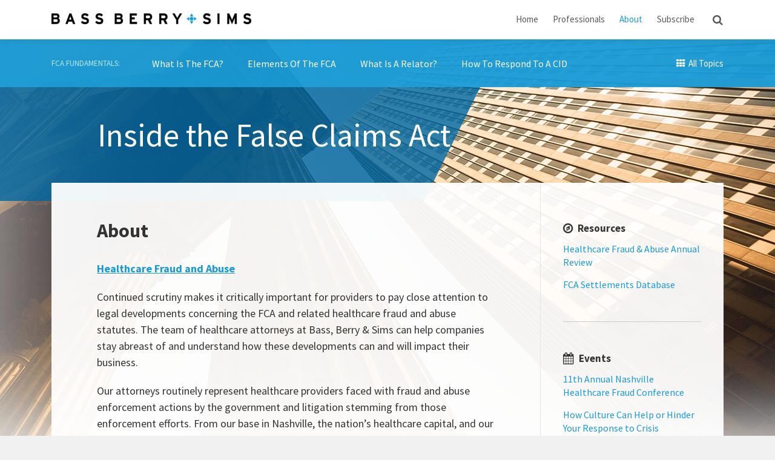

--- FILE ---
content_type: text/html; charset=UTF-8
request_url: https://www.insidethefalseclaimsact.com/about/
body_size: 20958
content:
<!DOCTYPE html>


			<!--[if IE 9]>
				<html class=' lxb_af-template_tags-get_html-ie9' lang="en-US">
			<![endif]-->

			<!--[if !(IE 9)]><!-->
				<html class='' lang="en-US">
			<!--<![endif]-->
		
	<head>
				<meta charset='UTF-8' /><meta name='robots' content='index, follow, max-image-preview:large, max-snippet:-1, max-video-preview:-1' />
	<style>img:is([sizes="auto" i], [sizes^="auto," i]) { contain-intrinsic-size: 3000px 1500px }</style>
	
	<!-- This site is optimized with the Yoast SEO plugin v26.4 - https://yoast.com/wordpress/plugins/seo/ -->
	<title>About | Inside the False Claims Act</title>
	<meta name="description" content="The team at Bass, Berry &amp; Sims can help companies stay abreast of and understand how these developments can and will impact their business." />
	<link rel="canonical" href="https://www.insidethefalseclaimsact.com/about/" />
	<meta property="og:locale" content="en_US" />
	<meta property="og:type" content="article" />
	<meta property="og:title" content="About | Inside the False Claims Act" />
	<meta property="og:description" content="The team at Bass, Berry &amp; Sims can help companies stay abreast of and understand how these developments can and will impact their business." />
	<meta property="og:url" content="https://www.insidethefalseclaimsact.com/about/" />
	<meta property="og:site_name" content="Inside the False Claims Act" />
	<meta property="article:modified_time" content="2022-08-10T17:58:02+00:00" />
	<meta property="og:image" content="https://www.insidethefalseclaimsact.com/wp-content/plugins/lxb-yoast-tweaks/img/default-share-image-2022.png" />
	<meta name="twitter:card" content="summary_large_image" />
	<meta name="twitter:label1" content="Est. reading time" />
	<meta name="twitter:data1" content="3 minutes" />
	<meta name="twitter:label2" content="Written by" />
	<meta name="twitter:data2" content="Bass, Berry &amp; Sims" />
	<script type="application/ld+json" class="yoast-schema-graph">{"@context":"https://schema.org","@graph":[{"@type":"WebPage","@id":"https://www.insidethefalseclaimsact.com/about/","url":"https://www.insidethefalseclaimsact.com/about/","name":"About | Inside the False Claims Act","isPartOf":{"@id":"https://www.insidethefalseclaimsact.com/#website"},"datePublished":"2012-10-31T21:21:45+00:00","dateModified":"2022-08-10T17:58:02+00:00","description":"The team at Bass, Berry & Sims can help companies stay abreast of and understand how these developments can and will impact their business.","breadcrumb":{"@id":"https://www.insidethefalseclaimsact.com/about/#breadcrumb"},"inLanguage":"en-US","potentialAction":[{"@type":"ReadAction","target":["https://www.insidethefalseclaimsact.com/about/"]}]},{"@type":"BreadcrumbList","@id":"https://www.insidethefalseclaimsact.com/about/#breadcrumb","itemListElement":[{"@type":"ListItem","position":1,"name":"Home","item":"https://www.insidethefalseclaimsact.com/"},{"@type":"ListItem","position":2,"name":"About"}]},{"@type":"WebSite","@id":"https://www.insidethefalseclaimsact.com/#website","url":"https://www.insidethefalseclaimsact.com/","name":"Inside the False Claims Act","description":"","potentialAction":[{"@type":"SearchAction","target":{"@type":"EntryPoint","urlTemplate":"https://www.insidethefalseclaimsact.com/?s={search_term_string}"},"query-input":{"@type":"PropertyValueSpecification","valueRequired":true,"valueName":"search_term_string"}}],"inLanguage":"en-US"}]}</script>
	<!-- / Yoast SEO plugin. -->


<link rel='dns-prefetch' href='//www.googletagmanager.com' />
<link rel='dns-prefetch' href='https://www.insidethefalseclaimsact.com' />
<link rel="alternate" type="application/rss+xml" title="Inside the False Claims Act &raquo; Feed" href="https://www.insidethefalseclaimsact.com/feed/" />
<link rel="alternate" type="application/rss+xml" title="Inside the False Claims Act &raquo; Comments Feed" href="https://www.insidethefalseclaimsact.com/comments/feed/" />
<link rel='stylesheet' id='wp-block-library-css' href='https://www.insidethefalseclaimsact.com/wp-includes/css/dist/block-library/style.min.css?ver=6.8.3' type='text/css' media='all' />
<style id='co-authors-plus-coauthors-style-inline-css' type='text/css'>
.wp-block-co-authors-plus-coauthors.is-layout-flow [class*=wp-block-co-authors-plus]{display:inline}

</style>
<style id='co-authors-plus-avatar-style-inline-css' type='text/css'>
.wp-block-co-authors-plus-avatar :where(img){height:auto;max-width:100%;vertical-align:bottom}.wp-block-co-authors-plus-coauthors.is-layout-flow .wp-block-co-authors-plus-avatar :where(img){vertical-align:middle}.wp-block-co-authors-plus-avatar:is(.alignleft,.alignright){display:table}.wp-block-co-authors-plus-avatar.aligncenter{display:table;margin-inline:auto}

</style>
<style id='co-authors-plus-image-style-inline-css' type='text/css'>
.wp-block-co-authors-plus-image{margin-bottom:0}.wp-block-co-authors-plus-image :where(img){height:auto;max-width:100%;vertical-align:bottom}.wp-block-co-authors-plus-coauthors.is-layout-flow .wp-block-co-authors-plus-image :where(img){vertical-align:middle}.wp-block-co-authors-plus-image:is(.alignfull,.alignwide) :where(img){width:100%}.wp-block-co-authors-plus-image:is(.alignleft,.alignright){display:table}.wp-block-co-authors-plus-image.aligncenter{display:table;margin-inline:auto}

</style>
<link rel='stylesheet' id='contact-form-7-css' href='https://www.insidethefalseclaimsact.com/wp-content/plugins/contact-form-7/includes/css/styles.css?ver=6.1.3' type='text/css' media='all' />
<link rel='stylesheet' id='fontawesome-css' href='https://www.insidethefalseclaimsact.com/wp-content/plugins/lxb-font-awesome/css/font-awesome.css?ver=4.7' type='text/css' media='all' />
<link rel='stylesheet' id='lxb_af-enqueue-sass-front-css' href='https://www.insidethefalseclaimsact.com/wp-content/themes/lxb-apple-fritter/css/front.css?ver=11.3.7' type='text/css' media='all' />
<script type="text/javascript" src="https://www.insidethefalseclaimsact.com/wp-includes/js/jquery/jquery.min.js?ver=3.7.1" id="jquery-core-js"></script>
<script type="text/javascript" src="https://www.insidethefalseclaimsact.com/wp-includes/js/jquery/jquery-migrate.min.js?ver=3.4.1" id="jquery-migrate-js"></script>
<script type="text/javascript" src="https://www.insidethefalseclaimsact.com/wp-content/themes/lxb-apple-fritter/js/script.js?ver=11.3.7" id="lxb_af-enqueue-script-js"></script>
<script type="text/javascript" src="https://www.googletagmanager.com/gtag/js?id=G-X7ZG85DSBR" id="gtm_script-js" async="async" data-wp-strategy="async"></script>
<script type="text/javascript" src="https://www.insidethefalseclaimsact.com/wp-content/plugins/lxb-dashboard-analytics/js/config.js?ver=1" id="gtm_config-js" async="async" data-wp-strategy="async"></script>
<link rel="https://api.w.org/" href="https://www.insidethefalseclaimsact.com/wp-json/" /><link rel="alternate" title="JSON" type="application/json" href="https://www.insidethefalseclaimsact.com/wp-json/wp/v2/pages/8" /><link rel='shortlink' href='https://www.insidethefalseclaimsact.com/?p=8' />
<link rel="alternate" title="oEmbed (JSON)" type="application/json+oembed" href="https://www.insidethefalseclaimsact.com/wp-json/oembed/1.0/embed?url=https%3A%2F%2Fwww.insidethefalseclaimsact.com%2Fabout%2F" />
<link rel="alternate" title="oEmbed (XML)" type="text/xml+oembed" href="https://www.insidethefalseclaimsact.com/wp-json/oembed/1.0/embed?url=https%3A%2F%2Fwww.insidethefalseclaimsact.com%2Fabout%2F&#038;format=xml" />
<script type="text/javascript"> 
/*< ![CDATA[*/ 
(function() { 
var sz = document.createElement('script'); sz.type = 'text/javascript'; sz.async = true; 
sz.src = '//siteimproveanalytics.com/js/siteanalyze_61283823.js'; 
var s = document.getElementsByTagName('script')[0]; s.parentNode.insertBefore(sz, s); 
})(); 
/*]]>*/ 
</script><style class='lxb_af-inline_css'> body { background-image:  url( https://www.insidethefalseclaimsact.com/wp-content/uploads/sites/860/2022/02/page-bg-v5.jpg ) ; }  body { background-position: top right; }  body { background-repeat: no-repeat; }  body { background-size: initial; }  body { color: #333333; }  .lxb_af-slider .glider-prev,.lxb_af-slider .glider-next,.lxb_af-slider .glider-prev:focus,.lxb_af-slider .glider-next:focus,a,html body.lxb_af-is_maple_bar .LXB_Maple_Bar_Templating-get_memberships_abc a,html body.lxb_af-is_maple_bar .LXB_Maple_Bar_Templating-get_sources_abc a,html body.lxb_af-is_maple_bar .LXB_Maple_Bar_Templating-get_membership_author_abc_by_id a,html body.lxb_af-is_maple_bar .LXB_Maple_Bar_Templating-get_source_author_abc_by_id a,.lxb_af .mejs-controls .mejs-time-rail .mejs-time-current { color: #199ad6; }  html body.lxb_af-is_maple_bar .LXB_Maple_Bar_Templating-get_sources_abc a:after,html body.lxb_af-is_maple_bar .LXB_Maple_Bar_Templating-get_memberships_abc a:after,html body.lxb_af-is_maple_bar .LXB_Maple_Bar_Templating-get_membership_author_abc_by_id a:after,html body.lxb_af-is_maple_bar .LXB_Maple_Bar_Templating-get_source_author_abc_by_id a:after,.lxb_af .mejs-controls .mejs-horizontal-volume-slider .mejs-horizontal-volume-current,html body .glider-dot.active { background-color: #199ad6; }  .lxb_af-slider .glider-dot.active { background-color: #199ad6; }  a:focus img { outline-color: #199ad6; }  .lxb_af-globals-fonts-pairing-source_sans_source_serif blockquote { border-color: #199ad6; }  .lxb_af-nav_walker-item-has_hash_link:hover > a,a:hover,a:active,.current-menu-item > a,.lxb_af-slider .glider-prev:hover,.lxb_af-slider .glider-next:hover { color: #000000; }  a:focus { outline-color: #000000; }  .lxb_af-accent-color,a.lxb_af-accent-color { color: #000000; }  .lxb_af-accent-background_color { background-color: #000000; }  body { background-color: rgb(241, 241, 241); }  .lxb_af-grid-display-table .lxb_af-hamburger_parent-is_open .lxb_af-nav_walker-item,.lxb_af-hamburger_parent-is_open .lxb_af-widget:not( :last-child ) { border-color: rgb(194, 194, 194); }  .lxb_af-template_tags-get_archive_intro,.lxb_af-maple_bar_template_tags-get_archive_intro,.search-results .lxb_af-panel-main .lxb_af-template_tags-get_archive_intro-search-title,.search-results .lxb_af-panel-main .lxb_af-maple_bar_template_tags-get_archive_intro-search-title,.lxb_af-has_search_in_main .lxb_af-panel-main .lxb_af-template_tags-get_no_posts_found-sorry,.lxb_af-template_tags-get_archives_forms-is_404,.lxb_af-template_tags-get_no_posts_found-sorry,.lxb_af-loop > .lxb_af-template_tags-get_breadcrumbs,.lxb_af-template_tags-get_taxonomy_archive-row,.lxb_af-template_tags-get_taxonomy_archive-cell,.lxb_af-post_footer .lxb_af-template_tags-get_post_nascar:not( :last-child ),.lxb_af-post,.lxb_af-post.lxb_af-not_card,.lxb_af-post .lxb_dga_users_table td,.lxb_af-advanced_categories-get_posts .lxb_af-advanced_categories-get_posts-post,html body.lxb_af-is_wide .lxb_af-post-border,html body.lxb_af-is_maple_bar.author .lxb_af-maple_bar_template_tags-get_author_profile_sidebar-main-box,html body.lxb_af-is_maple_bar.author h4.lxb_af-before_loop_author { border-color: #cccccc; }  body .lxb_af-template_tags-get_post_nascar a,body .lxb_af-template_tags-get_post_nascar a:hover { color: #cfcfcf; }  body .lxb_dga_user_social a,body .lxb_dga_user_social a:hover,.lxb_af-template_tags-get_author_bio_box .lxb_af-template_tags-get_user_nascar a,.lxb_af-template_tags-get_author_bio_box .lxb_af-template_tags-get_user_nascar a:hover,.author .lxb_af-template_tags-get_user_nascar a,.author .lxb_af-template_tags-get_user_nascar a:hover { color: rainbow; }  a.lxb_af-template_tags-get_pagination-button { color: #ffffff; }  a.lxb_af-template_tags-get_pagination-button { background-color: #199ad6; }  a.lxb_af-template_tags-get_pagination-button:hover { background-color: rgba(25,154,214,0.75); }  .lxb_af-call_to_action a.lxb_af-button { color: #ffffff; }  .lxb_af-call_to_action a { background-color: #199ad6; }  .lxb_af-call_to_action a:hover { background-color: rgba(25,154,214,0.75); }  .lxb_mct_subscribe_widget_form [type="submit"] { color: #ffffff; }  .lxb_mct_subscribe_widget_form [type="submit"] { background-color: #199ad6; }  .lxb_mct_subscribe_widget_form [type="submit"]:hover { background-color: rgba(25,154,214,0.75); }  .lxb_dga_list_authors_widget .lxb_dga_users_list a { color: #ffffff; }  .lxb_dga_list_authors_widget .lxb_dga_users_list { background-color: #199ad6; }  .lxb_dga_list_authors_widget .lxb_dga_users_list:hover { background-color: rgba(25,154,214,0.75); }  .wpcf7 [type="submit"] { color: #ffffff; }  .wpcf7 [type="submit"] { background-color: #199ad6; }  .wpcf7 [type="submit"]:hover { background-color: rgba(25,154,214,0.75); }  .lxb_af-widgets-top_stripe { position: fixed; }  .lxb_af-widgets-top_stripe { color: rgb(91, 91, 91); }  .lxb_af-widgets-top_stripe .lxb_af-slider .glider-prev,.lxb_af-widgets-top_stripe .lxb_af-slider .glider-next,.lxb_af-widgets-top_stripe .lxb_af-slider .glider-prev:focus,.lxb_af-widgets-top_stripe .lxb_af-slider .glider-next:focus,.lxb_af-widgets-top_stripe a { color: rgb(91, 91, 91); }  .lxb_af-widgets-top_stripe .lxb_af-slider .glider-dot.active { background-color: rgb(91, 91, 91); }  .lxb_af-widgets-top_stripe .lxb_af-nav_walker-item-has_hash_link:hover > a,.lxb_af-widgets-top_stripe a:hover,.lxb_af-widgets-top_stripe a:active,.lxb_af-widgets-top_stripe .current-menu-item > a,.lxb_af-widgets-top_stripe .lxb_af-slider .glider-prev:hover,.lxb_af-widgets-top_stripe .lxb_af-slider .glider-next:hover { color: rgb(25, 154, 214); }  .lxb_af-widgets-top_stripe a:focus { outline-color: rgb(25, 154, 214); }  .lxb_af-widgets-top_stripe,.lxb_af-widgets-top_stripe .lxb_af-sub_menu.lxb_af-reveal-to_visual { background-color: rgb(255, 255, 255); }  .lxb_af-widgets-top_stripe { border-width: 1px; }  .lxb_af-widgets-top_stripe { border-color: rgb(233, 233, 233); }  .lxb_af-widgets-top_stripe { box-shadow: 0 0 12px 0 rgba(0, 0, 0, 0.09);; }  .lxb_af-widgets-top_stripe a { text-decoration: none; }  .lxb_af-hamburger a { color: rgb(0, 0, 0); }  .lxb_af-widgets-masthead { min-height: px; }  .lxb_af-widgets-masthead { color: rgb(185, 233, 255); }  .lxb_af-widgets-masthead .lxb_af-slider .glider-prev,.lxb_af-widgets-masthead .lxb_af-slider .glider-next,.lxb_af-widgets-masthead .lxb_af-slider .glider-prev:focus,.lxb_af-widgets-masthead .lxb_af-slider .glider-next:focus,.lxb_af-widgets-masthead a { color: rgb(255, 255, 255); }  .lxb_af-widgets-masthead .lxb_af-slider .glider-dot.active { background-color: rgb(255, 255, 255); }  .lxb_af-widgets-masthead .lxb_af-nav_walker-item-has_hash_link:hover > a,.lxb_af-widgets-masthead a:hover,.lxb_af-widgets-masthead a:active,.lxb_af-widgets-masthead .current-menu-item > a,.lxb_af-widgets-masthead .lxb_af-slider .glider-prev:hover,.lxb_af-widgets-masthead .lxb_af-slider .glider-next:hover { color: rgb(0, 0, 0); }  .lxb_af-widgets-masthead a:focus { outline-color: rgb(0, 0, 0); }  .lxb_af-widgets-masthead,.lxb_af-widgets-masthead .lxb_af-sub_menu.lxb_af-reveal-to_visual { background-color: rgba(25, 154, 214, 0.95); }  .lxb_af-widgets-masthead { border-width: px; }  .lxb_af-widgets-masthead { background-position: top; }  .lxb_af-widgets-masthead { background-size: cover; }  .lxb_af-widgets-masthead a { text-decoration: none; }  .lxb_af-widgets-bottom_stripe { border-width: px; }  .lxb_af-widgets-bottom_stripe a { text-decoration: none; }  .lxb_af-widgets-bottom_stripe { background-image:  url( https://www.insidethefalseclaimsact.com/wp-content/uploads/sites/860/2022/02/mast-v2.png ) ; }  .lxb_af-widgets-bottom_stripe { background-position: left top; }  .lxb_af-widgets-bottom_stripe { background-size: cover; }  .lxb_af-panel-main { margin-top: -30px; }  .lxb_af-panel-main { margin-bottom: 30px; }  .lxb_af-card,.lxb_af-panel-main { background-color: rgba(255, 255, 255, 0.94); }  .lxb_af-card,.lxb_af-panel-main { border-width: px; }  .lxb_af-widgets-sidebar { color: rgb(51, 51, 51); }  .lxb_af-widgets-sidebar .lxb_af-slider .glider-prev,.lxb_af-widgets-sidebar .lxb_af-slider .glider-next,.lxb_af-widgets-sidebar .lxb_af-slider .glider-prev:focus,.lxb_af-widgets-sidebar .lxb_af-slider .glider-next:focus,.lxb_af-widgets-sidebar a { color: rgb(25, 154, 214); }  .lxb_af-widgets-sidebar .lxb_af-slider .glider-dot.active { background-color: rgb(25, 154, 214); }  .lxb_af-widgets-sidebar a:hover,.lxb_af-widgets-sidebar a:active,.lxb_af-widgets-sidebar .current-menu-item > a,.lxb_af-widgets-sidebar .lxb_af-slider .glider-prev:hover,.lxb_af-widgets-sidebar .lxb_af-slider .glider-next:hover { color: rgb(34, 34, 34); }  .lxb_af-widgets-sidebar a:focus { outline-color: rgb(34, 34, 34); }  .lxb_af-widgets-sidebar a { text-decoration: none; }  .lxb_af-widgets-sidebar { border-top: none !important; }  .lxb_af-widgets-sidebar { border-right: none !important; }  .lxb_af-widgets-sidebar { border-bottom: none !important; }  .lxb_af-widgets-sidebar { border-style: solid; }  .lxb_af-widgets-sidebar { border-width: 1px; }  .lxb_af-widgets-sidebar { border-color: rgb(229, 229, 226); }  a.lxb_af-template_tags-get_linked_post_title-link { color: #000000; }  a.lxb_af-template_tags-get_linked_post_title-link:hover { color: #199ad6; }  a.lxb_af-template_tags-get_linked_post_title-link:focus { outline-color: #199ad6; }  .lxb_af-template_tags-get_author_bio_box .lxb_af-template_tags-get_author-linked_avatar { width: px; }  .lxb_af-widgets-main_header { color: rgb(194, 194, 194); }  .lxb_af-widgets-main_header .lxb_af-slider .glider-prev,.lxb_af-widgets-main_header .lxb_af-slider .glider-next,.lxb_af-widgets-main_header .lxb_af-slider .glider-prev:focus,.lxb_af-widgets-main_header .lxb_af-slider .glider-next:focus,.lxb_af-widgets-main_header a { color: rgb(255, 255, 255); }  .lxb_af-widgets-main_header .lxb_af-slider .glider-dot.active { background-color: rgb(255, 255, 255); }  .lxb_af-widgets-main_header .lxb_af-nav_walker-item-has_hash_link:hover > a,.lxb_af-widgets-main_header a:hover,.lxb_af-widgets-main_header a:active,.lxb_af-widgets-main_header .current-menu-item > a,.lxb_af-widgets-main_header .lxb_af-slider .glider-prev:hover,.lxb_af-widgets-main_header .lxb_af-slider .glider-next:hover { color: rgb(25, 154, 214); }  .lxb_af-widgets-main_header a:focus { outline-color: rgb(25, 154, 214); }  .lxb_af-widgets-main_header a { text-decoration: none; }  .lxb_af-widgets-main_header,.lxb_af-widgets-main_header .lxb_af-sub_menu.lxb_af-reveal-to_visual { background-color: rgb(33, 33, 33); }  .lxb_af-widgets-main_header { border-width: px; } 
											#lxb_af-widgets-home_page_featured { padding : 20px 0px 30px 80px ; }
										
											/* large */
											@media ( min-width : 900px ) {
												#lxb_af-widgets-home_page_featured { padding :  ; }
											}
										
											/* medium */
											@media ( max-width : 900px ) and ( min-width : 770px ) {
												#lxb_af-widgets-home_page_featured { padding :  ; }
											}
										
											/* small */
											@media ( max-width : 770px ) {
												#lxb_af-widgets-home_page_featured { padding : 20px ; }
											}
										 .lxb_af-home_page_featured-widget_title { color: rgb(255, 255, 255); }  .lxb_af-widgets-home_page_featured { color: rgb(194, 194, 194); }  .lxb_af-widgets-home_page_featured .lxb_af-slider .glider-prev,.lxb_af-widgets-home_page_featured .lxb_af-slider .glider-next,.lxb_af-widgets-home_page_featured .lxb_af-slider .glider-prev:focus,.lxb_af-widgets-home_page_featured .lxb_af-slider .glider-next:focus,.lxb_af-widgets-home_page_featured a { color: rgb(255, 255, 255); }  .lxb_af-widgets-home_page_featured .lxb_af-slider .glider-dot.active { background-color: rgb(255, 255, 255); }  .lxb_af-widgets-home_page_featured a:hover,.lxb_af-widgets-home_page_featured a:active,.lxb_af-widgets-home_page_featured .current-menu-item > a,.lxb_af-widgets-home_page_featured .lxb_af-slider .glider-prev:active,.lxb_af-widgets-home_page_featured .lxb_af-slider .glider-next:active { color: rgb(25, 154, 214); }  .lxb_af-widgets-home_page_featured a { text-decoration: none; }  .lxb_af-widgets-home_page_featured { background-color: rgb(33, 33, 33); }  .lxb_af-widgets-home_page_featured { border-width: px; } 
											html body .lxb_af-page .lxb_af-loop .lxb_af-widgets.lxb_af-widgets-interstitial { padding : 0px ; }
										
											/* large */
											@media ( min-width : 900px ) {
												html body .lxb_af-page .lxb_af-loop .lxb_af-widgets.lxb_af-widgets-interstitial { padding :  ; }
											}
										
											/* medium */
											@media ( max-width : 900px ) and ( min-width : 770px ) {
												html body .lxb_af-page .lxb_af-loop .lxb_af-widgets.lxb_af-widgets-interstitial { padding : 40px 20px ; }
											}
										
											/* small */
											@media ( max-width : 770px ) {
												html body .lxb_af-page .lxb_af-loop .lxb_af-widgets.lxb_af-widgets-interstitial { padding : 30px 20px ; }
											}
										 .lxb_af-widgets-interstitial { color: rgb(51, 51, 51); }  .lxb_af-widgets-interstitial .lxb_af-slider .glider-prev,.lxb_af-widgets-interstitial .lxb_af-slider .glider-next,.lxb_af-widgets-interstitial .lxb_af-slider .glider-prev:focus,.lxb_af-widgets-interstitial .lxb_af-slider .glider-next:focus,.lxb_af-widgets-interstitial a { color: rgb(25, 154, 214); }  .lxb_af-widgets-interstitial .lxb_af-slider .glider-dot.active { background-color: rgb(25, 154, 214); }  .lxb_af-widgets-interstitial a:hover,.lxb_af-widgets-interstitial a:active,.lxb_af-widgets-interstitial .current-menu-item > a,.lxb_af-widgets-interstitial .lxb_af-slider .glider-prev:hover,.lxb_af-widgets-interstitial .lxb_af-slider .glider-next:hover { color: rgb(0, 0, 0); }  .lxb_af-widgets-interstitial a { text-decoration: none; }  .lxb_af-box-full.lxb_af-widgets-interstitial,.lxb_af-box-constrained.lxb_af-widgets-interstitial .lxb_af-interstitial-inner_wrapper { background-color: rgb(230, 230, 230); }  .lxb_af-box-full.lxb_af-widgets-interstitial,.lxb_af-box-constrained.lxb_af-widgets-interstitial .lxb_af-interstitial-inner_wrapper { border-width: px; }  .lxb_af-widgets-main_footer { color: rgb(0, 0, 0); }  .lxb_af-widgets-main_footer .lxb_af-slider .glider-prev,.lxb_af-widgets-main_footer .lxb_af-slider .glider-next,.lxb_af-widgets-main_footer .lxb_af-slider .glider-prev:focus,.lxb_af-widgets-main_footer .lxb_af-slider .glider-next:focus,.lxb_af-widgets-main_footer a { color: rgb(25, 154, 214); }  .lxb_af-widgets-main_footer .lxb_af-slider .glider-dot.active { background-color: rgb(25, 154, 214); }  .lxb_af-widgets-main_footer a:hover,.lxb_af-widgets-main_footer a:active,.lxb_af-widgets-main_footer .current-menu-item > a,.lxb_af-widgets-main_footer .lxb_af-slider .glider-prev:hover,.lxb_af-widgets-main_footer .lxb_af-slider .glider-next:hover { color: rgb(26, 121, 165); }  .lxb_af-widgets-main_footer a:focus { outline-color: rgb(26, 121, 165); }  .lxb_af-widgets-main_footer a { text-decoration: none; }  .lxb_af-widgets-main_footer { background-color: rgb(241, 241, 241); }  .lxb_af-widgets-main_footer { border-right: none !important; }  .lxb_af-widgets-main_footer { border-bottom: none !important; }  .lxb_af-widgets-main_footer { border-left: none !important; }  .lxb_af-widgets-main_footer { border-style: solid; }  .lxb_af-widgets-main_footer { border-width: 5px; }  .lxb_af-widgets-main_footer { border-color: rgb(20, 103, 158); }  .lxb_af-panel-footer { color: rgb(204, 204, 204); }  .lxb_af-panel-footer .lxb_af-slider .glider-prev,.lxb_af-panel-footer .lxb_af-slider .glider-next,.lxb_af-panel-footer .lxb_af-slider .glider-prev:focus,.lxb_af-panel-footer .lxb_af-slider .glider-next:focus,.lxb_af-panel-footer a { color: rgb(204, 204, 204); }  .lxb_af-panel-footer .lxb_af-slider .glider-dot.active { background-color: rgb(204, 204, 204); }  .lxb_af-panel-footer a:hover,.lxb_af-panel-footer a:active,.lxb_af-panel-footer .current-menu-item > a,.lxb_af-panel-footer .lxb_af-slider .glider-prev:hover,.lxb_af-panel-footer .lxb_af-slider .glider-next:hover { color: rgb(255, 255, 255); }  .lxb_af-panel-footer a:focus { outline-color: rgb(255, 255, 255); }  .lxb_af-panel-footer { background-color: rgb(30, 28, 28); }  .lxb_af-trailer { border-top: none !important; }  .lxb_af-trailer { border-right: none !important; }  .lxb_af-trailer { border-left: none !important; }  .lxb_af-trailer { border-style: solid; }  .lxb_af-trailer { border-width: 1px; }  .lxb_af-trailer { border-color: rgb(51, 51, 51); }  .lxb_af-widgets-trailer_top a { text-decoration: none; }  .lxb_af-widgets-trailer_top { border-top: none !important; }  .lxb_af-widgets-trailer_top { border-right: none !important; }  .lxb_af-widgets-trailer_top { border-left: none !important; }  .lxb_af-widgets-trailer_top { border-style: solid; }  .lxb_af-widgets-trailer_top { border-width: 1px; }  .lxb_af-widgets-trailer_top { border-color: rgba(255, 255, 255, 0.13); }  .lxb_af-widgets-trailer_contact a { text-decoration: none; }  .lxb_af-widgets-trailer_extras a { text-decoration: none; }  .lxb_af-widgets-colophon a { text-decoration: none; }  .lxb_af-widgets-colophon { border-top: none !important; }  .lxb_af-widgets-colophon { border-right: none !important; }  .lxb_af-widgets-colophon { border-left: none !important; }  .lxb_af-widgets-colophon { border-style: solid; }  .lxb_af-widgets-colophon { border-width: 7px; }  .lxb_af-widgets-colophon { border-color: #199ad6; }  body .lxb_af-post_content p.is-style-callout { background-color: #f2f2f2; }  body .lxb_af-post_content p.is-style-callout { color: #000; }  body .lxb_af-post_content ol.is-style-callout,body .lxb_af-post_content ul.is-style-callout { background-color: #f2f2f2; }  body .lxb_af-post_content ol.is-style-callout,body .lxb_af-post_content ul.is-style-callout { color: #000; }  .wp-block-button.is-style-warning .wp-block-button__link { background-color: #cc0000; }  .lxb_af-post_content button.is-style-warning .wp-block-button__link { color: #FFF; } </style>
			<!-- Added by lxb_af-typekit-style -->	
			<style>.lxb_af-header_text,h1,h2,h3,h4,h5,h6,dt,nav,.lxb_af-button,button,input[type='submit'] { font-family: 'Source Sans Pro', Verdana, Arial }.lxb_af-body_text, .lxb_af-accent-body_text, nav.lxb_af-template_tags-get_breadcrumbs, body { font-family: 'Source Sans Pro', Verdana, Arial }</style>
		
				
			<link rel='preconnect' href='https://fonts.gstatic.com' crossorigin />
			<link rel='preload' as='style' href='https://fonts.googleapis.com/css?family=Source+Sans+Pro%3A400%2C400i%2C700%2C700i&display=swap' />
		
				<link data-lxb_af_media_switch='all' rel='stylesheet' href='https://fonts.googleapis.com/css?family=Source+Sans+Pro%3A400%2C400i%2C700%2C700i&display=swap' media='print'>
			
			<style>
				.mc_website, body .main .mc_website {
					border: 0 !important;
					clip: rect( 1px, 1px, 1px, 1px );
					height: 0 !important;
					overflow: hidden !important;
					padding: 0 !important;
					position: absolute !important;
					width: 0 !important;
				}
				
				.screen-reader-text {
					clip: rect( 1px, 1px, 1px, 1px );
					height: 1px;
					overflow: hidden;
					position: absolute !important;
					width: 1px;
				}
			</style>
		<link rel="icon" href="https://www.insidethefalseclaimsact.com/wp-content/uploads/sites/860/2023/05/cropped-BBS-Connector_Blue-32x32.png" sizes="32x32" />
<link rel="icon" href="https://www.insidethefalseclaimsact.com/wp-content/uploads/sites/860/2023/05/cropped-BBS-Connector_Blue-192x192.png" sizes="192x192" />
<link rel="apple-touch-icon" href="https://www.insidethefalseclaimsact.com/wp-content/uploads/sites/860/2023/05/cropped-BBS-Connector_Blue-180x180.png" />
<meta name="msapplication-TileImage" content="https://www.insidethefalseclaimsact.com/wp-content/uploads/sites/860/2023/05/cropped-BBS-Connector_Blue-270x270.png" />
<meta name="viewport" content="width=device-width, initial-scale=1" /><link rel="profile" href="//gmpg.org/xfn/11"><script id='LXB_DBA_Localize' type='application/json'>{"subsite_measurement_id":"G-X7ZG85DSBR","network_measurement_id":"","needs_consent":false}</script>			<style>
				.lxb_accordion_links_icon_widget-links-rainbow [class*='twitter']   { color: #1E3050; }
				.lxb_accordion_links_icon_widget-links-rainbow [class*='facebook']  { color: #3b5998; }
				.lxb_accordion_links_icon_widget-links-rainbow [class*='google']    { color: #dd4b39; }
				.lxb_accordion_links_icon_widget-links-rainbow [class*='linkedin']  { color: #007bb6; }
				.lxb_accordion_links_icon_widget-links-rainbow [class*='flickr']    { color: #ff0084; }
				.lxb_accordion_links_icon_widget-links-rainbow [class*='instagram'] { color: #3f729b; }
				.lxb_accordion_links_icon_widget-links-rainbow [class*='pinterest'] { color: #c92228; }
				.lxb_accordion_links_icon_widget-links-rainbow [class*='youtube']   { color: #bb0000; }

				.lxb_accordion_links_icon_widget-links-black .lxb_accordion_links_icon_widget-link > * { color: black; }
				.lxb_accordion_links_icon_widget-links-white .lxb_accordion_links_icon_widget-link > * { color: white; }

				.lxb_accordion_links_icon_widget-sr_only {
					position: absolute;
					width: 1px;
					height: 1px;
					padding: 0;
					margin: -1px;
					overflow: hidden;
					clip: rect(0,0,0,0);
					border: 0;
				}

			</style>
		<style type='text/css' > 
			.lxb_af-lexblog_credit-widget-link,
			.lxb_af-lexblog_credit-widget-link:hover {
				color: rgb(204, 204, 204) !important;
			} </style><style type='text/css' > #lxb_af-marquee-5 h1.lxb_af-marquee-widget-title { font-size: 30px;}
				@media ( max-width : 580px ) {
						#lxb_af-marquee-5 h1.lxb_af-marquee-widget-title {
							font-size: 25px;
						}
					}
			
				@media ( max-width : 400px ) {
						#lxb_af-marquee-5 h1.lxb_af-marquee-widget-title {
							font-size: 25px;
						}
					}
			#lxb_af-marquee-5 p.lxb_af-marquee-widget-tagline { font-size: 16px;}
				@media ( max-width : 580px ) {
						#lxb_af-marquee-5 p.lxb_af-marquee-widget-tagline {
							font-size: 16px;
						}
					}
			
				@media ( max-width : 400px ) {
						#lxb_af-marquee-5 p.lxb_af-marquee-widget-tagline {
							font-size: 16px;
						}
					}
			#lxb_af-marquee-11 h1.lxb_af-marquee-widget-title { font-size: 48px;}
				@media ( max-width : 580px ) {
						#lxb_af-marquee-11 h1.lxb_af-marquee-widget-title {
							font-size: 38.4px;
						}
					}
			
				@media ( max-width : 400px ) {
						#lxb_af-marquee-11 h1.lxb_af-marquee-widget-title {
							font-size: 30.72px;
						}
					}
			#lxb_af-marquee-11 p.lxb_af-marquee-widget-tagline { font-size: 24px;}
				@media ( max-width : 580px ) {
						#lxb_af-marquee-11 p.lxb_af-marquee-widget-tagline {
							font-size: 19.2px;
						}
					}
			
				@media ( max-width : 400px ) {
						#lxb_af-marquee-11 p.lxb_af-marquee-widget-tagline {
							font-size: 16px;
						}
					}
			#lxb_af-marquee-13 h1.lxb_af-marquee-widget-title { font-size: 53px;}
				@media ( max-width : 580px ) {
						#lxb_af-marquee-13 h1.lxb_af-marquee-widget-title {
							font-size: 42.4px;
						}
					}
			
				@media ( max-width : 400px ) {
						#lxb_af-marquee-13 h1.lxb_af-marquee-widget-title {
							font-size: 33.92px;
						}
					}
			 </style><style type='text/css' > 
					@media( min-width : 770px ) {
						#lxb_af-nav-3 .lxb_af-nav_walker-item-link { font-size: 15px; }
					}
				
					@media( min-width : 770px ) {
						#lxb_af-nav-3 nav > .lxb_af-nav_walker-item:not( :first-child ) { margin-left: 12px; }
						#lxb_af-nav-3 nav > .lxb_af-nav_walker-item:not( :last-child ) { margin-right: 12px; }						
					}
				
					@media( min-width : 770px ) {
						#lxb_af-nav-10 .lxb_af-nav_walker-item-link { font-size: 16px; }
					}
				
					@media( min-width : 770px ) {
						#lxb_af-nav-12 .lxb_af-nav_walker-item-link { font-size: 16px; }
					}
				
					@media( min-width : 770px ) {
						#lxb_af-nav-12 nav > .lxb_af-nav_walker-item:not( :first-child ) { margin-left: 20px; }
						#lxb_af-nav-12 nav > .lxb_af-nav_walker-item:not( :last-child ) { margin-right: 20px; }						
					}
				
					@media( min-width : 770px ) {
						#lxb_af-nav-14 .lxb_af-nav_walker-item-link { font-size: 15px; }
					}
				
					@media( min-width : 770px ) {
						#lxb_af-nav-16 .lxb_af-nav_walker-item-link { font-size: 13px; }
					}
				
					@media( min-width : 770px ) {
						#lxb_af-nav-19 .lxb_af-nav_walker-item-link { font-size: 18px; }
					}
				
					@media( min-width : 770px ) {
						#lxb_af-nav-19 nav > .lxb_af-nav_walker-item:not( :first-child ) { margin-left: 28px; }
						#lxb_af-nav-19 nav > .lxb_af-nav_walker-item:not( :last-child ) { margin-right: 28px; }						
					}
				 </style><style type='text/css' > #lxb_af-call_to_action-5.lxb_af-call_to_action a.lxb_af-button { font-size: 16px;}#lxb_af-call_to_action-5.lxb_af-call_to_action a.lxb_af-button { 
						border-radius: 3px;
						text-align: center;
					}#lxb_af-call_to_action-5.lxb_af-call_to_action a.lxb_af-button { 
						text-transform: inherit;
					}#lxb_af-call_to_action-6.lxb_af-call_to_action a.lxb_af-button { 
						border-radius: 3px;
						text-align: center;
					}#lxb_af-call_to_action-6.lxb_af-call_to_action a.lxb_af-button { 
						background-color: rgb(0, 0, 0);
					} </style><script id='LXB_AF_Breakpoints' type='application/json'>{"full_bleed":1710,"max":1100,"large":900,"medium":770,"small":580,"xsmall":400,"min":320}</script><style type='text/css' > 
									/* global, with legacy media query */
									@media ( min-width : 770px ) {
										#archives-5 {  padding : 0px ;  }
									}
								
									/* global, with legacy media query */
									@media ( min-width : 770px ) {
										#text-5 {  padding : 0px 0px 30px 0px ;  }
									}
								
									/* global, with legacy media query */
									@media ( min-width : 770px ) {
										#categories-5 {  padding : 0px 0px 30px 0px ;  }
									}
								
									/* global, with legacy media query */
									@media ( min-width : 770px ) {
										#lxb_af-divider-5 {  padding : 0px 0px 80px 176px ;  }
									}
								
								/* medium */
								@media ( max-width : 900px ) and ( min-width : 770px ) {
									#lxb_af-divider-5 {  padding : 0px 10% 40px 20px ;  }
								}
							
								/* small */
								@media ( max-width : 770px ) {
									#lxb_af-divider-5 {  padding : 0px 80% 20px 20px ;  }
								}
							
									/* global, with legacy media query */
									@media ( min-width : 770px ) {
										#lxb_af-divider-6 {  padding : 1px ;  }
									}
								
								/* small */
								@media ( max-width : 770px ) {
									#lxb_af-divider-6 {  padding : 8px ;  }
								}
							
									/* global, with legacy media query */
									@media ( min-width : 770px ) {
										#lxb_af-divider-9 {  padding : 0px 20px 25px 20px ;  }
									}
								
									/* global, with legacy media query */
									@media ( min-width : 770px ) {
										#lxb_af-firm_credit-5 {  padding : 0 0 30px 0 ;  }
									}
								
									/* global, with legacy media query */
									@media ( min-width : 770px ) {
										#lxb_af-firm_credit-9 {  padding : 240px 0 10px 0 ;  }
									}
								
									/* global, with legacy media query */
									@media ( min-width : 770px ) {
										#lxb_af-firm_credit-13 {  padding : 5px 0px ;  }
									}
								
									/* global, with legacy media query */
									@media ( min-width : 770px ) {
										#lxb_af-marquee-11 {  padding : 60px 0px 60px 176px ;  }
									}
								
									/* global, with legacy media query */
									@media ( min-width : 770px ) {
										#lxb_af-marquee-13 {  padding : 20px 0px 50px 76px ;  }
									}
								
								/* medium */
								@media ( max-width : 900px ) and ( min-width : 770px ) {
									#lxb_af-marquee-13 {  padding : 30px 0px 10px 30px ;  }
								}
							
								/* small */
								@media ( max-width : 770px ) {
									#lxb_af-marquee-13 {  padding : 10px 40px 10px 20px ;  }
								}
							
								/* small */
								@media ( max-width : 770px ) {
									#lxb_af-call_to_action-5 {  padding : 0px 30px ;  }
								}
							
									/* global, with legacy media query */
									@media ( min-width : 770px ) {
										#lxb_af-responsive_image-3 {  padding : 0px ;  }
									}
								
									/* global, with legacy media query */
									@media ( min-width : 770px ) {
										#lxb_af-responsive_image-5 {  padding : 10px 20px ;  }
									}
								
								/* small */
								@media ( max-width : 770px ) {
									#lxb_af-responsive_image-5 {  padding : 10px 30px ;  }
								}
							
									/* global, with legacy media query */
									@media ( min-width : 770px ) {
										#lxb_af-responsive_image-6 {  padding : 10px 20px ;  }
									}
								
								/* small */
								@media ( max-width : 770px ) {
									#lxb_af-responsive_image-6 {  padding : 10px 30px ;  }
								}
							
									/* global, with legacy media query */
									@media ( min-width : 770px ) {
										#lxb_af-responsive_image-7 {  padding : 10px 20px ;  }
									}
								
								/* small */
								@media ( max-width : 770px ) {
									#lxb_af-responsive_image-7 {  padding : 10px 30px ;  }
								}
							
								/* global */
								#lxb_af-widget_area_title-5 .lxb_af-widget_area_title-widget-title-group {  font-size : 25px ;  }
							
									/* global, with legacy media query */
									@media ( min-width : 770px ) {
										#lxb_af-widget_area_title-5 {  padding : 10px 0px 15px 0px ;  }
									}
								
								/* global */
								#lxb_af-widget_area_title-11 .lxb_af-widget_area_title-widget-title-group {  font-size : 23px ;  }
							
								/* small */
								@media ( max-width : 770px ) {
									#lxb_af-widget_area_title-11 .lxb_af-widget_area_title-widget-title-group {  font-size : 18px ;  }
								}
							
									/* global, with legacy media query */
									@media ( min-width : 770px ) {
										#lxb_af-widget_area_title-11 {  padding : 0px 0px 30px 0px ;  }
									}
								
								/* global */
								#lxb_af-widget_area_title-14 .lxb_af-widget_area_title-widget-title-group {  font-size : 13px ;  }
							
									/* global, with legacy media query */
									@media ( min-width : 770px ) {
										#lxb_af-widget_area_title-14 {  padding : 7px 0px 0px 0px ;  }
									}
								
								/* global */
								#lxb_af-widget_area_title-15 .lxb_af-widget_area_title-widget-title-group {  font-size : 17px ;  }
							
									/* global, with legacy media query */
									@media ( min-width : 770px ) {
										#lxb_af-widget_area_title-15 {  padding : 0px 0px 5px 0px ;  }
									}
								
								/* small */
								@media ( max-width : 770px ) {
									#lxb_af-widget_area_title-15 {  padding : 0px 0px 12px 0px ;  }
								}
							
								/* global */
								#lxb_af-widget_area_title-16 .lxb_af-widget_area_title-widget-title-group {  font-size : 17px ;  }
							
									/* global, with legacy media query */
									@media ( min-width : 770px ) {
										#lxb_af-widget_area_title-16 {  padding : 0px 0px 5px 0px ;  }
									}
								
								/* small */
								@media ( max-width : 770px ) {
									#lxb_af-widget_area_title-16 {  padding : 0px 0px 12px 0px ;  }
								}
							
								/* global */
								#lxb_af-widget_area_title-18 .lxb_af-widget_area_title-widget-title-group {  font-size : 13px ;  }
							
									/* global, with legacy media query */
									@media ( min-width : 770px ) {
										#lxb_af-widget_area_title-18 {  padding : 9px 0px 0px 0px ;  }
									}
								
								/* global */
								#lxb_af-widget_area_title-20 .lxb_af-widget_area_title-widget-title-group {  font-size : 17px ;  }
							
									/* global, with legacy media query */
									@media ( min-width : 770px ) {
										#lxb_af-widget_area_title-20 {  padding : 0px 0px 5px 0px ;  }
									}
								
								/* small */
								@media ( max-width : 770px ) {
									#lxb_af-widget_area_title-20 {  padding : 0px 0px 12px 0px ;  }
								}
							 </style>	</head>
	
		<body class="wp-singular page-template-default page page-id-8 wp-embed-responsive wp-theme-lxb-apple-fritter lxb_af-is_front_end lxb_af-content-width-660 lxb_af-is_first_page lxb_af-is_paginationed_page lxb_af-user_is_not_priveleged lxb_af-is_not_cards lxb_af-is_not_magazine lxb_af-main-sidebar-float-right lxb_af-globals-design-post_share_icon_color_scheme-cfcfcf lxb_af-globals-design-author_follow_icon_color_scheme-rainbow lxb_af-globals-fonts-pairing-source_sans lxb_af-header-top_stripe-vertical_whitespace-500 lxb_af-header-top_stripe-position-fixed lxb_af-header-top_stripe-drop_shadow-rgba000009 lxb_af-header-masthead-widget_layout-grid lxb_af-header-masthead-hide_from_media-narrow lxb_af-header-bottom_stripe-widget_layout-default lxb_af-main-layout_design-margin_top--30px lxb_af-main-layout_design-margin_bottom-30px lxb_af-main-layout_design-byline_last_sep- lxb_af-main-layout_design-archive_header-loop lxb_af-main-content-post_byline_href-user_url lxb_af-main-content-categories-post_header lxb_af-main-content-nascar-in_post_footer lxb_af-main-content-nascar_which_links-printtwitterfacebookemaillinkedingoogle_plus lxb_af-main-content-post_author_bio_box-1 lxb_af-main-content-related_posts-1 lxb_af-main-content-related_posts_section_title-RelatedPosts lxb_af-main-home_page_featured-box-full lxb_af-main-home_page_featured-padding-20px0px30px80px20px lxb_af-main-interstitial-padding-0px40px20px30px20px lxb_af-main-interstitial-which_templates-indexsingle-post lxb_af-main-interstitial-after_which_paragraph-after lxb_af-main-main_footer-widget_layout-default lxb_af-footer-trailer_contact-align-left lxb_af-footer-trailer_contact-width-311 lxb_af-footer-trailer_extras-align-right lxb_af-footer-trailer_extras-width-811 lxb_af-blocks-core_paragraph-callout_bg-f2f2f2 lxb_af-blocks-core_paragraph-callout_text-000 lxb_af-blocks-core_list-callout_bg-f2f2f2 lxb_af-blocks-core_list-callout_text-000 lxb_af-blocks-core_button-warning_button_bg-cc0000 lxb_af-blocks-core_button-warning_button_text-FFF lxb_af-lxb_ogre-design-byline-hide_byline  has_support_pin " >

		<!-- before wp_body_open -->
				<!-- after wp_body_open -->

				<a class='screen-reader-text lxb_af-template_tags-get_skip_link' href='#lxb_af-loop'>Skip to content</a>
				<div class='lxb_af-page' >

						<header role='banner' class='lxb_af lxb_af-box-full lxb_af-panel lxb_af-panel-header lxb_af-grid-parade'>
				
			<div  id='lxb_af-widgets-top_stripe' class='lxb_af lxb_af-box-full lxb_af-drop_shadow-rgba0-0-009 lxb_af-position-fixed lxb_af-text_decoration-none lxb_af-vertical_whitespace-500 lxb_af-widgets lxb_af-widgets-top_stripe lxb_af-grid-parade lxb_af-grid-display-table     lxb_af-hamburger_grandparent lxb_af-hamburger_grandparent-is_closed lxb_af-has_bg  '>
				<div class='lxb_af-top_stripe-inner_wrapper lxb_af-inner_wrapper lxb_af-grid-clear lxb_af-hamburger_parent lxb_af-hamburger_parent-is_closed'>
					<section id="lxb_af-hamburger-3" class="lxb_af-widget lxb_af-hamburger lxb_af-grid-display-table_cell lxb_af-widgets-top_stripe-widget lxb_af-hamburger-position-right lxb_af-hide_edit_shortcut" ><h3 class='lxb_af-hamburger-widget-toggle-title lxb_af-hamburger-widget-toggle-position-right'><a aria-label='Menu' aria-expanded='false' class='lxb_af-hamburger-widget-toggle lxb_af-toggle lxb_af-hide-gt-medium lxb_af-toggle-is_closed' href='#'><span class='lxb_af-hamburger-widget-toggle_icon icon-reorder lxb_af-hamburger-widget-toggle_icon-size_100'></span> <span class='lxb_af-hamburger-widget-toggle_label lxb_af-hamburger-widget-toggle_label-icon-reorder screen-reader-text' style='font-size: 11px' >Menu</span></a></h3></section><section id="lxb_af-firm_credit-13" class="lxb_af-widget lxb_af-firm_credit lxb_af-grid-display-table_cell lxb_af-widgets-top_stripe-widget lxb_af-is_not_hamburger lxb_af-has_hamburger_sibling lxb_af-is_stuck_to_hamburger lxb_af-hamburger-position-right lxb_af-text_align-left lxb_af-padding-5px 0px lxb_af-grid-width-4_of_11" ><div class='lxb_af-firm_credit-widget-logo-wrap'><a class='lxb_af-client-get_linked_logo lxb_af-client-get_linked_logo-firm_credit-widget lxb_af-client-get_linked_logo-firm_credit-widget-style-left'  rel="noopener"   target='_blank'  href='https://www.bassberry.com/'><img  loading='lazy' decoding='async'  width='330' height='18' class='lxb_af-client-get_logo' src='https://www.insidethefalseclaimsact.com/wp-content/uploads/sites/860/2023/05/BBS_Horizontal_BlackBlue-660x35.png' alt='Bass, Berry &amp; Sims PLC logo' srcset='https://www.insidethefalseclaimsact.com/wp-content/uploads/sites/860/2023/05/BBS_Horizontal_BlackBlue-550x29.png 550w, https://www.insidethefalseclaimsact.com/wp-content/uploads/sites/860/2023/05/BBS_Horizontal_BlackBlue-320x17.png 320w, https://www.insidethefalseclaimsact.com/wp-content/uploads/sites/860/2023/05/BBS_Horizontal_BlackBlue-656x35.png 656w, https://www.insidethefalseclaimsact.com/wp-content/uploads/sites/860/2023/05/BBS_Horizontal_BlackBlue-240x13.png 240w, https://www.insidethefalseclaimsact.com/wp-content/uploads/sites/860/2023/05/BBS_Horizontal_BlackBlue-768x41.png 768w, https://www.insidethefalseclaimsact.com/wp-content/uploads/sites/860/2023/05/BBS_Horizontal_BlackBlue-1536x82.png 1536w, https://www.insidethefalseclaimsact.com/wp-content/uploads/sites/860/2023/05/BBS_Horizontal_BlackBlue-2048x109.png 2048w, https://www.insidethefalseclaimsact.com/wp-content/uploads/sites/860/2023/05/BBS_Horizontal_BlackBlue-40x2.png 40w, https://www.insidethefalseclaimsact.com/wp-content/uploads/sites/860/2023/05/BBS_Horizontal_BlackBlue-80x4.png 80w, https://www.insidethefalseclaimsact.com/wp-content/uploads/sites/860/2023/05/BBS_Horizontal_BlackBlue-160x8.png 160w, https://www.insidethefalseclaimsact.com/wp-content/uploads/sites/860/2023/05/BBS_Horizontal_BlackBlue-2200x117.png 2200w, https://www.insidethefalseclaimsact.com/wp-content/uploads/sites/860/2023/05/BBS_Horizontal_BlackBlue-1100x58.png 1100w, https://www.insidethefalseclaimsact.com/wp-content/uploads/sites/860/2023/05/BBS_Horizontal_BlackBlue-367x19.png 367w, https://www.insidethefalseclaimsact.com/wp-content/uploads/sites/860/2023/05/BBS_Horizontal_BlackBlue-734x39.png 734w, https://www.insidethefalseclaimsact.com/wp-content/uploads/sites/860/2023/05/BBS_Horizontal_BlackBlue-275x15.png 275w, https://www.insidethefalseclaimsact.com/wp-content/uploads/sites/860/2023/05/BBS_Horizontal_BlackBlue-825x44.png 825w, https://www.insidethefalseclaimsact.com/wp-content/uploads/sites/860/2023/05/BBS_Horizontal_BlackBlue-220x12.png 220w, https://www.insidethefalseclaimsact.com/wp-content/uploads/sites/860/2023/05/BBS_Horizontal_BlackBlue-440x23.png 440w, https://www.insidethefalseclaimsact.com/wp-content/uploads/sites/860/2023/05/BBS_Horizontal_BlackBlue-660x35.png 660w, https://www.insidethefalseclaimsact.com/wp-content/uploads/sites/860/2023/05/BBS_Horizontal_BlackBlue-880x47.png 880w, https://www.insidethefalseclaimsact.com/wp-content/uploads/sites/860/2023/05/BBS_Horizontal_BlackBlue-184x10.png 184w, https://www.insidethefalseclaimsact.com/wp-content/uploads/sites/860/2023/05/BBS_Horizontal_BlackBlue-917x49.png 917w, https://www.insidethefalseclaimsact.com/wp-content/uploads/sites/860/2023/05/BBS_Horizontal_BlackBlue-138x7.png 138w, https://www.insidethefalseclaimsact.com/wp-content/uploads/sites/860/2023/05/BBS_Horizontal_BlackBlue-413x22.png 413w, https://www.insidethefalseclaimsact.com/wp-content/uploads/sites/860/2023/05/BBS_Horizontal_BlackBlue-688x37.png 688w, https://www.insidethefalseclaimsact.com/wp-content/uploads/sites/860/2023/05/BBS_Horizontal_BlackBlue-963x51.png 963w, https://www.insidethefalseclaimsact.com/wp-content/uploads/sites/860/2023/05/BBS_Horizontal_BlackBlue-123x7.png 123w, https://www.insidethefalseclaimsact.com/wp-content/uploads/sites/860/2023/05/BBS_Horizontal_BlackBlue-110x6.png 110w, https://www.insidethefalseclaimsact.com/wp-content/uploads/sites/860/2023/05/BBS_Horizontal_BlackBlue-330x18.png 330w, https://www.insidethefalseclaimsact.com/wp-content/uploads/sites/860/2023/05/BBS_Horizontal_BlackBlue-300x16.png 300w, https://www.insidethefalseclaimsact.com/wp-content/uploads/sites/860/2023/05/BBS_Horizontal_BlackBlue-600x32.png 600w, https://www.insidethefalseclaimsact.com/wp-content/uploads/sites/860/2023/05/BBS_Horizontal_BlackBlue-207x11.png 207w, https://www.insidethefalseclaimsact.com/wp-content/uploads/sites/860/2023/05/BBS_Horizontal_BlackBlue-344x18.png 344w, https://www.insidethefalseclaimsact.com/wp-content/uploads/sites/860/2023/05/BBS_Horizontal_BlackBlue-55x3.png 55w, https://www.insidethefalseclaimsact.com/wp-content/uploads/sites/860/2023/05/BBS_Horizontal_BlackBlue-71x4.png 71w, https://www.insidethefalseclaimsact.com/wp-content/uploads/sites/860/2023/05/BBS_Horizontal_BlackBlue-1017x54.png 1017w' sizes='( max-width: 770px ) calc( 100vw - 30px ), 330px'></a></div></section><section id="lxb_af-nav-3" class="lxb_af-widget lxb_af-nav lxb_af-grid-display-table_cell lxb_af-widgets-top_stripe-widget lxb_af-is_not_hamburger lxb_af-has_hamburger_sibling lxb_af-hide-lt-medium lxb_af-is_not_stuck_to_hamburger lxb_af-is_neither_hamburger_nor_stuck_to_hamburger lxb_af-text_align-right lxb_af-grid-width-3_of_4" ><nav aria-label="primary" class="lxb_af-nav-widget lxb_af-nav-widget-primary" style="  text-transform: capitalize;  "><span class=' menu-item menu-item-type-custom menu-item-object-custom lxb_af-nav_walker-item '><a  href='/'  class='lxb_af-nav_walker-item-link lxb_af-nav_walker-item-text_link  '>Home</a></span><span class=' menu-item menu-item-type-post_type menu-item-object-page lxb_af-nav_walker-item '><a  href='https://www.insidethefalseclaimsact.com/professionals/'  class='lxb_af-nav_walker-item-link lxb_af-nav_walker-item-text_link  '>Professionals</a></span><span class=' menu-item menu-item-type-post_type menu-item-object-page current-menu-item page_item page-item-8 current_page_item lxb_af-nav_walker-item '><a  href='https://www.insidethefalseclaimsact.com/about/'  class='lxb_af-nav_walker-item-link lxb_af-nav_walker-item-text_link  '><span class='screen-reader-text'>Current Page:</span>About</a></span><span class=' menu-item menu-item-type-post_type menu-item-object-page lxb_af-nav_walker-item '><a  href='https://www.insidethefalseclaimsact.com/subscribe/'  class='lxb_af-nav_walker-item-link lxb_af-nav_walker-item-text_link  '>Subscribe</a></span><span class='lxb_af-hide-gt-medium menu-item menu-item-type-custom menu-item-object-custom lxb_af-nav_walker-item '><a  href='/false-claims-act-fundamentals-overview/'  class='lxb_af-nav_walker-item-link lxb_af-nav_walker-item-text_link  '>What is the FCA?</a></span><span class='lxb_af-hide-gt-medium menu-item menu-item-type-post_type menu-item-object-page lxb_af-nav_walker-item '><a  href='https://www.insidethefalseclaimsact.com/topics/'  class='lxb_af-nav_walker-item-link lxb_af-nav_walker-item-text_link  '><i class="icon-th"></i> All Topics</a></span></nav></section><section id="lxb_af-skinny_search-3" class="lxb_af-widget lxb_af-skinny_search lxb_af-grid-display-table_cell lxb_af-widgets-top_stripe-widget lxb_af-is_not_hamburger lxb_af-has_hamburger_sibling lxb_af-hide-lt-medium lxb_af-is_not_stuck_to_hamburger lxb_af-is_neither_hamburger_nor_stuck_to_hamburger lxb_af-hide_edit_shortcut" >

            	<span class='lxb_af-skinny_search-controller-wrap'><a href='#' class='lxb_af-skinny_search-controller'><span class='icon-search'></span> <span class='lxb_af-hide-gt-medium'>Search</span></a></span>
           		<form method='get' class='lxb_af-skinny_search overlay' data-controller='lxb_af-skinny_search-controller' data-closer='lxb_af-skinny_search-closer' action='https://www.insidethefalseclaimsact.com' role='search'>
                	<a href='#' class='lxb_af-skinny_search-closer'><span class='icon-close'></span> <span class='screen-reader-text'>Close</span></a>
                	<div class='lxb_af-skinny_search-inner inner'>
                		<div class='lxb_af-skinny_search-fieldset'>
                			<span class='icon-search'></span>
                    		
				<label class='screen-reader-text' for='lxb_af-s-679271'>Enter Search Terms</label>
				
			<!--[if IE 9]>
				<input class='lxb_af-template_tags-get_search_form-search' type='search' id='lxb_af-s-679271' value='Enter Search Terms' name='s'>
			<![endif]-->
		
				
			<!--[if !(IE 9)]><!-->
				<input class='lxb_af-template_tags-get_search_form-search' type='search' placeholder='Enter Search Terms' id='lxb_af-s-679271'  name='s'>
			<!--<![endif]-->
		
		
                    	</div>
                    	<div class='lxb_af-skinny_search-fieldset'>
                    		<button class='lxb_af-template_tags-get_search_form-submit lxb_af-button' value='Search'>Search </button>
                    	</div>
               	 	</div>
           	 	</form>
        	</section>
				</div>
			</div>
						
			<div  id='lxb_af-widgets-masthead' class='lxb_af lxb_af-box-full lxb_af-hide_from_media-narrow lxb_af-min_height- lxb_af-position- lxb_af-text_decoration-none lxb_af-widget_layout-grid lxb_af-widgets lxb_af-widgets-masthead lxb_af-grid-parade lxb_af-grid-display-table  lxb_af-hide-lt-medium   lxb_af-not_hamburger_grandparent lxb_af-has_bg  '>
				<div class='lxb_af-masthead-inner_wrapper lxb_af-inner_wrapper lxb_af-grid-clear '>
					<section id="lxb_af-widget_area_title-18" class="lxb_af-widget lxb_af-area_title lxb_af-grid-display-table_cell lxb_af-widgets-masthead-widget lxb_af-is_not_hamburger lxb_af-has_no_hamburger_sibling lxb_af-text_align-left lxb_af-title_font_size-13 lxb_af-padding-9px 0px 0px 0px" >
        	<div class='lxb_af-widget_area_title-widget lxb_af-widget_area_title-widget-vertical'>
	        	<div class='lxb_af-widget_area_title-widget-section lxb_af-widget_area_title-widget-section-header'>
		        	<div class='lxb_af-widget_area_title-widget-group lxb_af-widget_area_title-widget-title-group lxb_af-title_text_align-left lxb_af-title_text_transform-uppercase lxb_af-title_markup-div '>
		        		
		        		
		        		<span class='lxb_af-widget_area_title-widget-item lxb_af-widget_area_title-widget-item-title'>FCA Fundamentals:</span>
	    			</div>
	    			<div class='lxb_af-widget_area_title-widget-group'></div>
	    		</div>
	    		
        	</div>
        </section><section id="lxb_af-nav-12" class="lxb_af-widget lxb_af-nav lxb_af-grid-display-table_cell lxb_af-widgets-masthead-widget lxb_af-is_not_hamburger lxb_af-has_no_hamburger_sibling lxb_af-text_align-left lxb_af-grid-width-3_of_4" ><nav aria-label="fca-fundamentals" class="lxb_af-nav-widget lxb_af-nav-widget-fca-fundamentals" style="  text-transform: capitalize;  "><span class=' menu-item menu-item-type-custom menu-item-object-custom lxb_af-nav_walker-item '><a  href='https://www.insidethefalseclaimsact.com/false-claims-act-fundamentals-overview/'  class='lxb_af-nav_walker-item-link lxb_af-nav_walker-item-text_link  '>What is the FCA?</a></span><span class=' menu-item menu-item-type-custom menu-item-object-custom lxb_af-nav_walker-item '><a  href='https://www.insidethefca.com/false-claims-act-fundamentals-elements-of-the-false-claims-act/'  class='lxb_af-nav_walker-item-link lxb_af-nav_walker-item-text_link  '>Elements of the FCA</a></span><span class=' menu-item menu-item-type-custom menu-item-object-custom lxb_af-nav_walker-item '><a  href='https://www.insidethefca.com/relator-false-claims-act/'  class='lxb_af-nav_walker-item-link lxb_af-nav_walker-item-text_link  '>What is a relator?</a></span><span class=' menu-item menu-item-type-custom menu-item-object-custom lxb_af-nav_walker-item '><a  href='https://www.insidethefalseclaimsact.com/civil-investigative-demand-false-claims-act/'  class='lxb_af-nav_walker-item-link lxb_af-nav_walker-item-text_link  '>How to respond to a CID</a></span></nav></section><section id="lxb_af-nav-14" class="lxb_af-widget lxb_af-nav lxb_af-grid-display-table_cell lxb_af-widgets-masthead-widget lxb_af-is_not_hamburger lxb_af-has_no_hamburger_sibling lxb_af-text_align-right" ><nav aria-label="all-topics-link" class="lxb_af-nav-widget lxb_af-nav-widget-all-topics-link" style="  text-transform: ;  "><span class=' menu-item menu-item-type-post_type menu-item-object-page lxb_af-nav_walker-item '><a  href='https://www.insidethefalseclaimsact.com/topics/'  class='lxb_af-nav_walker-item-link lxb_af-nav_walker-item-text_link  '><i class="icon-th"></i> All Topics</a></span></nav></section>
				</div>
			</div>
						
			<div  id='lxb_af-widgets-bottom_stripe' class='lxb_af lxb_af-box-full lxb_af-drop_shadow- lxb_af-hide_from_media- lxb_af-position- lxb_af-text_decoration-none lxb_af-widget_layout-default lxb_af-widgets lxb_af-widgets-bottom_stripe lxb_af-grid-parade lxb_af-grid-display-normal     lxb_af-not_hamburger_grandparent lxb_af-has_no_bg  '>
				<div class='lxb_af-bottom_stripe-inner_wrapper lxb_af-inner_wrapper lxb_af-grid-clear '>
					<section id="lxb_af-marquee-13" class="lxb_af-widget lxb_af-marquee lxb_af-widgets-bottom_stripe-widget lxb_af-is_not_hamburger lxb_af-has_no_hamburger_sibling lxb_af-grid-align-left lxb_af-text_align-left lxb_af-padding-20px 0px 50px 76px lxb_af-grid-width-2_of_3" >
				<div class='lxb_af-marquee-widget-title_tagline_wrap lxb_af-marquee-widget-title_tagline_wrap-bottom '>
					
			<h1 style='' class='lxb_af-marquee-widget-title lxb_af-marquee-widget-title-has_logo-  accent_parent- lxb_af-accent_parent- lxb_af-accent_parent- lxb_af-accent_parent- lxb_af-accent_parent- lxb_af-header-light lxb_af-header-light'>
				<a style=' color:rgb(255, 255, 255); ' class='lxb_af-marquee-widget-title-link' href='https://www.insidethefalseclaimsact.com'>Inside the False Claims Act</a>
			</h1>
		
					
				</div>
			</section>
				</div>
			</div>
					</header>

						<main role="main" class="lxb_af lxb_af-archive_header-loop lxb_af-background_color-rgba255-255-094 lxb_af-box-constrained lxb_af-byline_last_sep- lxb_af-margin_bottom-30px lxb_af-margin_top--30px lxb_af-panel lxb_af-panel-main">

								
								
								<div class="lxb_af-grid-parade lxb_af-parade-loop-sidebar lxb_af" >
					
										<div id= 'lxb_af-loop' class= 'lxb_af-loop lxb_af-grid-width-8_of_11' >

																		
															
																			
						

	<article class="post-8 page type-page status-publish hentry lxb_af-post lxb_af-post-first lxb_af-not_card lxb_af-grid-not-magazine-cell">

			 		
	 		<header role="presentation" class="lxb_af-post_header lxb_af-grid-parade">

	 			
		 						
				<h1 class='lxb_af-template_tags-get_post_title'>About</h1>				
			</header>
			
			<div class="lxb_af-post_content lxb_af-clear">

		 										
				<p><a href="https://www.bassberry.com/services/healthcare/healthcare-fraud/"><strong>Healthcare Fraud and Abuse</strong></a></p>
<p>Continued scrutiny makes it critically important for providers to pay close attention to legal developments concerning the FCA and related healthcare fraud and abuse statutes. The team of healthcare attorneys at Bass, Berry &amp; Sims can help companies stay abreast of and understand how these developments can and will impact their business.</p>
<p>Our attorneys routinely represent healthcare providers faced with fraud and abuse enforcement actions by the government and litigation stemming from those enforcement efforts. From our base in Nashville, the nation&#8217;s healthcare capital, and our office in Washington, D.C., our healthcare attorneys understand the business and the politics of healthcare and the regulatory complexity and scrutiny that is faced by this highly regulated industry. Our attorneys bring the knowledge of having worked inside the government, providing great insight into how HHS-OIG, U.S. Department of Justice and the various State Attorneys&#8217; General offices think about fraud and abuse in healthcare and the strategies they use to pursue these cases.</p>
<p>Our team of attorneys has represented healthcare clients in connection with internal investigations regarding potential regulatory, compliance and clinical issues. Our experience includes representing clients in investigations conducted by the Office of Inspector General, United States Department of Justice, the Centers for Disease Control and Prevention, the Office for Civil Rights and state regulatory agencies.</p>
<p>As the third largest healthcare practice group in the country, we regularly draw upon resources across the firm. Our team includes former members of the DOJ and the HHS-OIG with significant experience handling healthcare fraud matters.</p>
<p>We provide healthcare clients with counsel and support for every sort of civil and criminal exposure, across all sectors of healthcare, including:</p>
<ul>
<li>Alleged violations of various healthcare fraud and abuse laws such as the Stark Law and the Anti-Kickback Statute</li>
<li>Litigation arising under the False Claims Act</li>
<li>Alleged violations of the Food, Drug and Cosmetic Act</li>
<li>Medicare compliance, Medicaid compliance and audits (RAC audits, ZPIC audits)</li>
</ul>
<p>For more information, visit the <a href="https://www.bassberry.com/services/healthcare/healthcare-fraud/">healthcare fraud practice page</a> on the Bass, Berry &amp; Sims website.</p>
<p><a href="https://www.bassberry.com/services/cgi/procurement-fraud/"><strong>Procurement Fraud</strong></a></p>
<p>Procurement fraud has emerged as one of the most frequently reported forms of economic crime. In response, the government has focused on identifying and prosecuting procurement-related violations, established the DOJ Procurement Fraud Task Force, strengthened statutory and regulatory tools, and increased the use of administrative actions like suspension and debarment.</p>
<p>The combination of regulatory complexity and heightened enforcement efforts present a growing challenge for contractors and companies that each year provide hundreds of billions of dollars in goods and services to governmental entities. Our attorneys are working at the forefront of these rapid developments, bringing our extensive public sector experience to bear to help our clients understand and mitigate the compliance risks associated with government procurement. Through training, strengthening compliance infrastructure and bolstering existing policies and procedures, Bass, Berry &amp; Sims works with clients to reduce the likelihood of procurement violations.</p>
<p>Our procurement fraud counsel is based upon deep substantive experience with:</p>
<ul>
<li>The Anti-Kickback Statute (AKS); False Claims Act (FCA), federally initiated or <em>qui tam</em>; Foreign Corrupt Practices Act (FCPA); Major Fraud Act and Procurement Integrity Act; and other legislation, regulations and rules.</li>
<li>Audit and compliance programs, mandatory disclosures, internal investigations, international trade and export controls, suspension and debarment proceedings and whistleblowers.</li>
</ul>
<p>For more information, visit the <a href="https://www.bassberry.com/services/cgi/procurement-fraud/">procurement fraud practice page</a> on the Bass, Berry &amp; Sims website.</p>

				
			</div>

		  
	</article>

																			
						
						
					<!-- end .loop -->
					</div>

										
			<aside  id='lxb_af-widgets-sidebar' class='lxb_af lxb_af-archive_float- lxb_af-author_archive_float- lxb_af-float-right lxb_af-index_float- lxb_af-single_post_float-right lxb_af-text_decoration-none lxb_af-widgets lxb_af-widgets-sidebar lxb_af-grid-display-normal lxb_af-grid-width-3_of_11    lxb_af-not_hamburger_grandparent lxb_af-has_no_bg  '>
				<div class='lxb_af-sidebar-inner_wrapper lxb_af-inner_wrapper lxb_af-grid-clear '>
					<section id="lxb_af-widget_area_title-15" class="lxb_af-widget lxb_af-area_title lxb_af-widgets-sidebar-widget lxb_af-is_not_hamburger lxb_af-has_no_hamburger_sibling lxb_af-grid-align-left lxb_af-text_align-left lxb_af-title_font_size-17 lxb_af-padding-0px 0px 5px 0px lxb_af-grid-width-1_of_1" >
        	<div class='lxb_af-widget_area_title-widget lxb_af-widget_area_title-widget-horizontal'>
	        	<div class='lxb_af-widget_area_title-widget-section lxb_af-widget_area_title-widget-section-header'>
		        	<h3 class='lxb_af-widget_area_title-widget-group lxb_af-widget_area_title-widget-title-group lxb_af-title_markup-h3 '>
		        		
		        		<div class='lxb_af-widget_area_title-widget-item lxb_af-widget_area_title-widget-item-icon'><i class='icon-compass'></i></div>
		        		<span class='lxb_af-widget_area_title-widget-item lxb_af-widget_area_title-widget-item-title'>Resources</span>
	    			</h3>
	    			<div class='lxb_af-widget_area_title-widget-group'></div>
	    		</div>
	    		
        	</div>
        </section><section id="nav_menu-3" class="lxb_af-widget nav_menu lxb_af-widgets-sidebar-widget lxb_af-is_not_hamburger lxb_af-has_no_hamburger_sibling" ><div class="menu-other-resources-container"><ul id="menu-other-resources" class="menu"><li id="menu-item-3059" class="menu-item menu-item-type-custom menu-item-object-custom menu-item-3059"><a href="https://www.bassberry.com/fraudinhealthcare/">Healthcare Fraud &amp; Abuse Annual Review</a></li>
<li id="menu-item-3060" class="menu-item menu-item-type-custom menu-item-object-custom menu-item-3060"><a href="https://fraudinhealthcare.com/">FCA Settlements Database</a></li>
</ul></div></section><section id="lxb_af-divider-15" class="lxb_af-widget lxb_af-divider lxb_af-widgets-sidebar-widget lxb_af-is_not_hamburger lxb_af-has_no_hamburger_sibling" >
			<div style=' background-color: rgb(204, 204, 204);  height: 1px; ' class='lxb_af-divider-widget-div'></div>
		</section><section id="lxb_af-widget_area_title-16" class="lxb_af-widget lxb_af-area_title lxb_af-widgets-sidebar-widget lxb_af-is_not_hamburger lxb_af-has_no_hamburger_sibling lxb_af-grid-align-left lxb_af-text_align-left lxb_af-title_font_size-17 lxb_af-padding-0px 0px 5px 0px lxb_af-grid-width-1_of_1" >
        	<div class='lxb_af-widget_area_title-widget lxb_af-widget_area_title-widget-horizontal'>
	        	<div class='lxb_af-widget_area_title-widget-section lxb_af-widget_area_title-widget-section-header'>
		        	<h3 class='lxb_af-widget_area_title-widget-group lxb_af-widget_area_title-widget-title-group lxb_af-title_markup-h3 '>
		        		
		        		<div class='lxb_af-widget_area_title-widget-item lxb_af-widget_area_title-widget-item-icon'><i class='icon-calendar'></i></div>
		        		<span class='lxb_af-widget_area_title-widget-item lxb_af-widget_area_title-widget-item-title'>Events</span>
	    			</h3>
	    			<div class='lxb_af-widget_area_title-widget-group'></div>
	    		</div>
	    		
        	</div>
        </section><section id="nav_menu-4" class="lxb_af-widget nav_menu lxb_af-widgets-sidebar-widget lxb_af-is_not_hamburger lxb_af-has_no_hamburger_sibling" ><div class="menu-events-container"><ul id="menu-events" class="menu"><li id="menu-item-4431" class="menu-item menu-item-type-custom menu-item-object-custom menu-item-4431"><a href="https://event.on24.com/wcc/r/5067757/4789D5F62FA51499F29917D8311F5B5A/6336043?partnerref=fcablog">11th Annual Nashville Healthcare Fraud Conference</a></li>
<li id="menu-item-4430" class="menu-item menu-item-type-custom menu-item-object-custom menu-item-4430"><a href="https://event.on24.com/wcc/r/5033174/98F715DB1E0D4C1C12C311C9B24E3FBE?partnerref=fcablog">How Culture Can Help or Hinder Your Response to Crisis</a></li>
<li id="menu-item-4292" class="menu-item menu-item-type-custom menu-item-object-custom menu-item-4292"><a href="https://event.on24.com/wcc/r/4859547/70EF874503137585E40B0C5EF27E5459?partnerref=blogpost">Healthcare Fraud &amp; Abuse Annual Review Webinar</a></li>
<li id="menu-item-4002" class="menu-item menu-item-type-custom menu-item-object-custom menu-item-4002"><a href="https://event.on24.com/wcc/r/4854786/6FB63F7F745D30F3B7BBEE28676E0AC0?partnerref=FCAblog">HHS-OIG Year in Review Webinar</a></li>
<li id="menu-item-4182" class="menu-item menu-item-type-custom menu-item-object-custom menu-item-4182"><a href="https://event.on24.com/wcc/r/4711303/56977BA69F5FDEC66D1D47A2D0766C46/5709151?partnerref=blogpost">10th Annual Nashville Healthcare Fraud Conference</a></li>
<li id="menu-item-4084" class="menu-item menu-item-type-custom menu-item-object-custom menu-item-4084"><a href="https://event.on24.com/wcc/r/4589151/A88DF83B5FA27046D69B54877E5C6376?partnerref=fcablog">Legal Rx: How to Navigate Controlled Substances Enforcement &amp; Diversion Webinar</a></li>
<li id="menu-item-3929" class="menu-item menu-item-type-custom menu-item-object-custom menu-item-3929"><a href="https://event.on24.com/wcc/r/4156219/54F32BB1BAF505A8DA8CB69F3D80290E?partnerref=FCAblog">How to Respond to a Civil Investigative Demand</a></li>
<li id="menu-item-3872" class="menu-item menu-item-type-custom menu-item-object-custom menu-item-3872"><a href="https://event.on24.com/wcc/r/4233728/C50CE8E43A196D15DF119920DEDB4549?partnerref=fcablogsidebar">The Supreme Court and the False Claims Act</a></li>
<li id="menu-item-3665" class="menu-item menu-item-type-custom menu-item-object-custom menu-item-3665"><a href="https://event.on24.com/wcc/r/3924660/B02759104C958722A30D731B2D3C7451?partnerref=fraudinhc">Healthcare How-To Webinar: How to Submit a Stark Law Self-Disclosure</a></li>
<li id="menu-item-3634" class="menu-item menu-item-type-custom menu-item-object-custom menu-item-3634"><a href="https://event.on24.com/wcc/r/3856802/2557254EB7D2118E871641BA13DD20A1?partnerref=fraudinhc">Healthcare How-To Webinar: How to Request an Advisory Opinion (and Why)</a></li>
<li id="menu-item-3633" class="menu-item menu-item-type-custom menu-item-object-custom menu-item-3633"><a href="https://event.on24.com/wcc/r/3743765/8F6151055C052EBFF111147116B05258?partnerref=fraudinhc">Healthcare How-To Webinar: How to Conduct an Effective Internal Investigation</a></li>
</ul></div></section><section id="lxb_af-divider-16" class="lxb_af-widget lxb_af-divider lxb_af-widgets-sidebar-widget lxb_af-is_not_hamburger lxb_af-has_no_hamburger_sibling" >
			<div style=' background-color: rgb(204, 204, 204);  height: 1px; ' class='lxb_af-divider-widget-div'></div>
		</section><section id="lxb_af-widget_area_title-20" class="lxb_af-widget lxb_af-area_title lxb_af-widgets-sidebar-widget lxb_af-is_not_hamburger lxb_af-has_no_hamburger_sibling lxb_af-grid-align-left lxb_af-text_align-left lxb_af-title_font_size-17 lxb_af-padding-0px 0px 5px 0px lxb_af-grid-width-1_of_1" >
        	<div class='lxb_af-widget_area_title-widget lxb_af-widget_area_title-widget-horizontal'>
	        	<div class='lxb_af-widget_area_title-widget-section lxb_af-widget_area_title-widget-section-header'>
		        	<h3 class='lxb_af-widget_area_title-widget-group lxb_af-widget_area_title-widget-title-group lxb_af-title_markup-h3 '>
		        		
		        		<div class='lxb_af-widget_area_title-widget-item lxb_af-widget_area_title-widget-item-icon'><i class='icon-pencil-square-o'></i></div>
		        		<span class='lxb_af-widget_area_title-widget-item lxb_af-widget_area_title-widget-item-title'>Series</span>
	    			</h3>
	    			<div class='lxb_af-widget_area_title-widget-group'></div>
	    		</div>
	    		
        	</div>
        </section><section id="nav_menu-6" class="lxb_af-widget nav_menu lxb_af-widgets-sidebar-widget lxb_af-is_not_hamburger lxb_af-has_no_hamburger_sibling" ><div class="menu-series-container"><ul id="menu-series" class="menu"><li id="menu-item-2842" class="menu-item menu-item-type-taxonomy menu-item-object-category menu-item-2842"><a href="https://www.insidethefalseclaimsact.com/category/fca-fundamentals/">FCA Fundamentals</a></li>
<li id="menu-item-2841" class="menu-item menu-item-type-taxonomy menu-item-object-category menu-item-2841"><a href="https://www.insidethefalseclaimsact.com/category/fca-deep-dive/">FCA Deep Dives</a></li>
<li id="menu-item-2843" class="menu-item menu-item-type-taxonomy menu-item-object-category menu-item-2843"><a href="https://www.insidethefalseclaimsact.com/category/business-industry-focus/">Business &amp; Industry Focus</a></li>
<li id="menu-item-2844" class="menu-item menu-item-type-taxonomy menu-item-object-category menu-item-2844"><a href="https://www.insidethefalseclaimsact.com/category/quarterly-case-settlement-updates/">Quarterly Case &amp; Settlement Updates</a></li>
</ul></div></section><section id="lxb_af-divider-18" class="lxb_af-widget lxb_af-divider lxb_af-widgets-sidebar-widget lxb_af-is_not_hamburger lxb_af-has_no_hamburger_sibling" >
			<div style=' background-color: rgb(204, 204, 204);  height: 1px; ' class='lxb_af-divider-widget-div'></div>
		</section><section id="lxb_dga_list_authors_widget-3" class="lxb_af-widget lxb_dga_list_authors_widget lxb_af-widgets-sidebar-widget lxb_af-is_not_hamburger lxb_af-has_no_hamburger_sibling" >
				<div class='lxb_dga_users_list lxb_dga_users_list-closed'>
					<h3 data-widget-id="lxb_dga_list_authors_widget-3" class="lxb_af-widget_title lxb_af-sidebar-widget_title lxb_dga_list_authors_widget-3-widget_title lxb_af-title_markup-h3">
						<a class='lxb_dga_users_list-toggle' href='#'>
							Meet Our Team
							<span class='icon-plus'></span>
							<span class='screen-reader-text'>Show/Hide</span>
						</a>
					</h3>
					<ul class="lxb_dga_users"><li class="lxb_dga_user"><a  class='dga_link_to_website_fallback' href='http://www.bassberry.com/professionals/b/bergman-angela-l'>Angela Bergman</a></li><li class="lxb_dga_user"><a  class='dga_link_to_website_fallback' href='https://www.bassberry.com/professionals/humphreys-angela/'>Angela Humphreys</a></li><li class="lxb_dga_user"><a  class='dga_link_to_website_fallback' href='https://www.bassberry.com/professionals/salib-angelique/'>Angelique Salib</a></li><li class="lxb_dga_user"><a  class='dga_link_to_website_fallback' href='http://www.bassberry.com/professionals/g/grizzle-anna-m'>Anna Grizzle</a></li><li class="lxb_dga_user"><a  class='dga_link_to_website_fallback' href='https://www.bassberry.com/professionals/anderson-audrey/'>Audrey Anderson</a></li><li class="lxb_dga_user"><a  class='dga_link_to_website_fallback' href='https://www.bassberry.com/professionals/mathias-william-t/'>Bill Mathias</a></li><li class="lxb_dga_user"><a  class='dga_link_to_website_fallback' href='http://www.bassberry.com/professionals/i/irving-brian'>Brian Irving</a></li><li class="lxb_dga_user"><a  class='dga_link_to_website_fallback' href='https://www.bassberry.com/professionals/powell-brianna-r/'>Brianna Powell</a></li><li class="lxb_dga_user"><a  class='dga_link_to_website_fallback' href='http://www.bassberry.com/professionals/r/roark-brian-d'>Brian Roark</a></li><li class="lxb_dga_user"><a  class='dga_link_to_website_fallback' href='https://www.bassberry.com/professionals/elam-charlotte-g/'>Charlotte Elam</a></li><li class="lxb_dga_user"><a  class='dga_link_to_website_fallback' href='https://www.bassberry.com/professionals/morse-christine-m/'>Christine Morse</a></li><li class="lxb_dga_user"><a  class='dga_link_to_website_fallback' href='http://www.bassberry.com/professionals/r/reisz-cynthia-y'>Cindy Reisz</a></li><li class="lxb_dga_user"><a  class='dga_link_to_website_fallback' href='http://www.bassberry.com/professionals/s/sloane-danielle-m'>Danielle Sloane</a></li><li class="lxb_dga_user"><a  class='dga_link_to_website_fallback' href='https://www.bassberry.com/professionals/lizza-dante-g/'>Dante Lizza</a></li><li class="lxb_dga_user"><a  class='dga_link_to_website_fallback' href='https://www.bassberry.com/professionals/perez-slavinski-dawn/'>Dawn Perez-Slavinski</a></li><li class="lxb_dga_user"><a  class='dga_link_to_website_fallback' href='https://www.bassberry.com/professionals/harleston-dee/'>Dee Harleston</a></li><li class="lxb_dga_user"><a  class='dga_link_to_website_fallback' href='https://www.bassberry.com/professionals/barnes-denise-m/'>Denise Barnes</a></li><li class="lxb_dga_user"><a  class='dga_link_to_website_fallback' href='https://www.bassberry.com/professionals/farmer-emily-ann/'>Emily Farmer</a></li><li class="lxb_dga_user"><a  class='dga_link_to_website_fallback' href='https://www.bassberry.com/professionals/fountain-emily-e/'>Emily Fountain</a></li><li class="lxb_dga_user"><a  class='dga_link_to_website_fallback' href='https://www.bassberry.com/professionals/degelia-gabrielle-d/'>Gabrielle Degelia</a></li><li class="lxb_dga_user"><a  class='dga_link_to_website_fallback' href='https://www.bassberry.com/professionals/carter-mason-garrah/'>Garrah Carter-Mason</a></li><li class="lxb_dga_user"><a  class='dga_link_to_website_fallback' href='https://www.bassberry.com/professionals/rose-glenn-b/'>Glenn Rose</a></li><li class="lxb_dga_user"><a  class='dga_link_to_website_fallback' href='https://www.bassberry.com/professionals/choate-hannah/'>Hannah Choate</a></li><li class="lxb_dga_user"><a  class='dga_link_to_website_fallback' href='https://www.bassberry.com/professionals/webber-hannah-e/'>Hannah Webber</a></li><li class="lxb_dga_user"><a  class='dga_link_to_website_fallback' href='https://www.bassberry.com/professionals/pearson-heather-m/'>Heather Pearson</a></li><li class="lxb_dga_user"><a  class='dga_link_to_website_fallback' href='http://www.bassberry.com/professionals/e/eason-john-c'>John Eason</a></li><li class="lxb_dga_user"><a  class='dga_link_to_website_fallback' href='https://www.bassberry.com/professionals/michael-jennifer-e/'>Jennifer Michael</a></li><li class="lxb_dga_user"><a  class='dga_link_to_website_fallback' href='https://www.bassberry.com/professionals/jenkins-j-james/'>James Jenkins</a></li><li class="lxb_dga_user"><a  class='dga_link_to_website_fallback' href='http://www.bassberry.com/professionals/t/tamulis-julia'>Julia Tamulis</a></li><li class="lxb_dga_user"><a  class='dga_link_to_website_fallback' href='https://www.bassberry.com/professionals/brown-justin-k/'>Justin Brown</a></li><li class="lxb_dga_user"><a  class='dga_link_to_website_fallback' href='https://www.bassberry.com/professionals/bohl-kristin-m/'>Kristin Bohl</a></li><li class="lxb_dga_user"><a  class='dga_link_to_website_fallback' href='http://www.bassberry.com/professionals/g/gaffney-lauren-m'>Lauren Gaffney</a></li><li class="lxb_dga_user"><a  class='dga_link_to_website_fallback' href='https://www.bassberry.com/professionals/fetzer-lindsey-brown/'>Lindsey Fetzer</a></li><li class="lxb_dga_user"><a  class='dga_link_to_website_fallback' href='http://www.bassberry.com/professionals/r/rivera-lisa'>Lisa Rivera</a></li><li class="lxb_dga_user"><a  class='dga_link_to_website_fallback' href='https://www.bassberry.com/professionals/myers-mallie-a/'>Mallie Myers</a></li><li class="lxb_dga_user"><a  class='dga_link_to_website_fallback' href='http://www.bassberry.com/professionals/c/curley-matthew-m'>Matt Curley</a></li><li class="lxb_dga_user"><a  class='dga_link_to_website_fallback' href='https://www.bassberry.com/professionals/hess-michael-r/'>Michael Hess</a></li><li class="lxb_dga_user"><a  class='dga_link_to_website_fallback' href='https://www.bassberry.com/professionals/ruberg-molly/'>Molly Ruberg</a></li><li class="lxb_dga_user"><a  class='dga_link_to_website_fallback' href='https://www.bassberry.com/professionals/brown-nathan/'>Nathan Brown</a></li><li class="lxb_dga_user"><a  class='dga_link_to_website_fallback' href='https://www.bassberry.com/professionals/smith-page-minton/'>Page Smith</a></li><li class="lxb_dga_user"><a  class='dga_link_to_website_fallback' href='https://www.bassberry.com/professionals/berg-philip-f/'>Philip Berg</a></li><li class="lxb_dga_user"><a  class='dga_link_to_website_fallback' href='https://www.bassberry.com/professionals/arnholt-richard/'>Richard Arnholt</a></li><li class="lxb_dga_user"><a  class='dga_link_to_website_fallback' href='https://www.bassberry.com/professionals/schmidt-reagan-p/'>Reagan Schmidt</a></li><li class="lxb_dga_user"><a  class='dga_link_to_website_fallback' href='https://www.bassberry.com/professionals/morgan-sara-k/'>Sara Morgan</a></li><li class="lxb_dga_user"><a  class='dga_link_to_website_fallback' href='https://www.bassberry.com/professionals/gallisdorfer-scott-d/'>Scott Gallisdorfer</a></li><li class="lxb_dga_user"><a  class='dga_link_to_website_fallback' href='https://www.bassberry.com/professionals/wiley-shannon/'>Shannon Wiley</a></li><li class="lxb_dga_user"><a  class='dga_link_to_website_fallback' href='https://www.bassberry.com/professionals/kameen-stewart-w/'>Stewart Kameen</a></li><li class="lxb_dga_user"><a  class='dga_link_to_website_fallback' href='https://www.bassberry.com/professionals/sample-taylor-m/'>Taylor Sample</a></li><li class="lxb_dga_user"><a  class='dga_link_to_website_fallback' href='https://www.bassberry.com/professionals/chenery-j-taylor/'>Taylor Chenery</a></li><li class="lxb_dga_user"><a  class='dga_link_to_website_fallback' href='http://www.bassberry.com/professionals/m/mcbride-thaddeus'>Thad McBride</a></li><li class="lxb_dga_user"><a  class='dga_link_to_website_fallback' href='https://www.bassberry.com/professionals/androff-theresa-a/'>Theresa Androff</a></li><li class="lxb_dga_user"><a  class='dga_link_to_website_fallback' href='http://www.bassberry.com/professionals/g/garrett-tim-k'>Tim K. Garrett</a></li><li class="lxb_dga_user"><a  class='dga_link_to_website_fallback' href='https://www.bassberry.com/professionals/overman-todd/'>Todd Overman</a></li><li class="lxb_dga_user"><a  class='dga_link_to_website_fallback' href='https://www.bassberry.com/professionals/lloyd-travis-g/'>Travis Lloyd</a></li><li class="lxb_dga_user"><a  class='dga_link_to_website_fallback' href='https://www.bassberry.com/professionals/love-wesley-s/'>Wesley Love</a></li></ul>
				</div>
			</section>
				</div>
			</aside>
		
				<!-- end .parade-loop-sidebar -->
				</div>

								
			<footer  id='lxb_af-widgets-main_footer' class='lxb_af lxb_af-box-full lxb_af-text_decoration-none lxb_af-widget_layout-default lxb_af-widgets lxb_af-widgets-main_footer lxb_af-grid-parade lxb_af-grid-display-normal     lxb_af-not_hamburger_grandparent lxb_af-has_bg  '>
				<div class='lxb_af-main_footer-inner_wrapper lxb_af-inner_wrapper lxb_af-grid-clear '>
					<section id="lxb_af-widget_area_title-5" class="lxb_af-widget lxb_af-area_title lxb_af-widgets-main_footer-widget lxb_af-is_not_hamburger lxb_af-has_no_hamburger_sibling lxb_af-grid-align-center lxb_af-text_align-center lxb_af-title_font_size-25 lxb_af-padding-10px 0px 15px 0px lxb_af-grid-width-1_of_1" >
        	<div class='lxb_af-widget_area_title-widget lxb_af-widget_area_title-widget-horizontal'>
	        	<div class='lxb_af-widget_area_title-widget-section lxb_af-widget_area_title-widget-section-header'>
		        	<h3 class='lxb_af-widget_area_title-widget-group lxb_af-widget_area_title-widget-title-group lxb_af-title_markup-h3 '>
		        		<div class='lxb_af-widget_area_title-widget-item lxb_af-widget_area_title-widget-item-image'><img  loading='lazy' decoding='async'  width='27' height='27' class='lxb_af-widget_area_title-widget-item-image-img' src='https://www.insidethefalseclaimsact.com/wp-content/uploads/sites/860/2022/02/bbs-star-icon.svg' alt='From the Bass, Berry &amp; Sims Blog Network' srcset='https://insidethefalseclaimsact.lexblogplatform.com/wp-content/uploads/sites/860//2022/02/bbs-star-icon.svg 240w, https://insidethefalseclaimsact.lexblogplatform.com/wp-content/uploads/sites/860//2022/02/bbs-star-icon.svg 320w, https://insidethefalseclaimsact.lexblogplatform.com/wp-content/uploads/sites/860//2022/02/bbs-star-icon.svg 717w' sizes='( max-width: 770px ) calc( 100vw - 30px ), 27px'></div>
		        		
		        		<span class='lxb_af-widget_area_title-widget-item lxb_af-widget_area_title-widget-item-title'>From the Bass, Berry & Sims Blog Network</span>
	    			</h3>
	    			<div class='lxb_af-widget_area_title-widget-group'>Thought Leadership by our Attorneys.</div>
	    		</div>
	    		
        	</div>
        </section><section id="lxb_af-divider-9" class="lxb_af-widget lxb_af-divider lxb_af-widgets-main_footer-widget lxb_af-is_not_hamburger lxb_af-has_no_hamburger_sibling lxb_af-grid-align-left lxb_af-padding-0px 20px 25px 20px lxb_af-grid-width-1_of_1" >
			<div style=' background-color: rgba(190, 190, 185, 0.41);  height: 1px; ' class='lxb_af-divider-widget-div'></div>
		</section><section id="lxb_af-responsive_image-5" class="lxb_af-widget lxb_af-responsive_image lxb_af-widgets-main_footer-widget lxb_af-is_not_hamburger lxb_af-has_no_hamburger_sibling lxb_af-grid-align-left lxb_af-text_align-center lxb_af-padding-10px 20px lxb_af-grid-width-1_of_3" ><div class='lxb_af-responsive_image-widget-wrap'><a class='lxb_af-responsive_image-widget-img-link' href='https://www.bassberrygovcontrade.com/'><picture>
				  
				  <source media='(min-width: 580px)' srcset='https://www.insidethefalseclaimsact.com/wp-content/uploads/sites/860/2022/02/gvcn-promo-1.jpg'>
				   <img loading='lazy' decoding='async' src='https://www.insidethefalseclaimsact.com/wp-content/uploads/sites/860/2022/02/gvcn-promo-1.jpg' alt='' width=600 height=529>
				</picture></a></div></section><section id="lxb_af-responsive_image-6" class="lxb_af-widget lxb_af-responsive_image lxb_af-widgets-main_footer-widget lxb_af-is_not_hamburger lxb_af-has_no_hamburger_sibling lxb_af-grid-align-left lxb_af-text_align-center lxb_af-padding-10px 20px lxb_af-grid-width-1_of_3" ><div class='lxb_af-responsive_image-widget-wrap'><a class='lxb_af-responsive_image-widget-img-link' href='http://www.bassberryhrlawtalk.com/'><picture>
				  
				  <source media='(min-width: 580px)' srcset='https://www.insidethefalseclaimsact.com/wp-content/uploads/sites/860/2022/02/hrltb-promo-1.jpg'>
				   <img loading='lazy' decoding='async' src='https://www.insidethefalseclaimsact.com/wp-content/uploads/sites/860/2022/02/hrltb-promo-1.jpg' alt='' width=600 height=529>
				</picture></a></div></section><section id="lxb_af-responsive_image-7" class="lxb_af-widget lxb_af-responsive_image lxb_af-widgets-main_footer-widget lxb_af-is_not_hamburger lxb_af-has_no_hamburger_sibling lxb_af-grid-align-left lxb_af-text_align-center lxb_af-padding-10px 20px lxb_af-grid-width-1_of_3" ><div class='lxb_af-responsive_image-widget-wrap'><a class='lxb_af-responsive_image-widget-img-link' href='http://www.bassberrysecuritieslawexchange.com/'><picture>
				  
				  <source media='(min-width: 580px)' srcset='https://www.insidethefalseclaimsact.com/wp-content/uploads/sites/860/2022/02/sleb-promo-1.jpg'>
				   <img loading='lazy' decoding='async' src='https://www.insidethefalseclaimsact.com/wp-content/uploads/sites/860/2022/02/sleb-promo-1.jpg' alt='' width=600 height=529>
				</picture></a></div></section>
				</div>
			</footer>
					
			<!-- end .main -->
						</main>
	
						<footer role='contentinfo' class='lxb_af lxb_af-background_color-rgb30-28 lxb_af-box-full lxb_af-color-rgb204-204 lxb_af-link_color-rgb204-204 lxb_af-link_state_color-rgb255-255 lxb_af-panel lxb_af-panel-footer' >
				
								<div class='lxb_af lxb_af-box-constrained lxb_af-trailer lxb_af-grid-parade lxb_af-grid-display-normal' >
					
					
			<div  id='lxb_af-widgets-trailer_top' class='lxb_af lxb_af-box-constrained lxb_af-text_decoration-none lxb_af-widgets lxb_af-widgets-trailer_top lxb_af-grid-parade lxb_af-grid-display-table     lxb_af-not_hamburger_grandparent lxb_af-has_no_bg  '>
				<div class='lxb_af-trailer_top-inner_wrapper lxb_af-inner_wrapper lxb_af-grid-clear '>
					<section id="lxb_af-marquee-5" class="lxb_af-widget lxb_af-marquee lxb_af-grid-display-table_cell lxb_af-widgets-trailer_top-widget lxb_af-is_not_hamburger lxb_af-has_no_hamburger_sibling lxb_af-text_align-left lxb_af-grid-width-1_of_1" >
				<div class='lxb_af-marquee-widget-title_tagline_wrap lxb_af-marquee-widget-title_tagline_wrap-bottom '>
					
			<h1 style='' class='lxb_af-marquee-widget-title lxb_af-marquee-widget-title-has_logo-  accent_parent- lxb_af-accent_parent- lxb_af-accent_parent- lxb_af-accent_parent- lxb_af-accent_parent- lxb_af-header-light lxb_af-header-light'>
				<a style=' color:#ffffff; ' class='lxb_af-marquee-widget-title-link' href='https://www.insidethefalseclaimsact.com'>Inside the False Claims Act</a>
			</h1>
		
					
				</div>
			</section><section id="lxb_accordion_links_icon_widget-9" class="lxb_af-widget lxb_accordion_links_icon_widget lxb_af-grid-display-table_cell lxb_af-widgets-trailer_top-widget lxb_af-is_not_hamburger lxb_af-has_no_hamburger_sibling lxb_af-text_align-right" ><div class='lxb_accordion_links_icon_widget-links lxb_accordion_links_icon_widget-links-white'>
					<a href='/feed/' class='lxb_accordion_links_icon_widget-link lxb_accordion_links_icon_widget-link-rss'  rel="noopener">
						<span class='icon-rss'></span>
						<span class='screen-reader-text'>
							RSS
						</span>
					</a>
				
					<a href='https://www.linkedin.com/company/bass-berry-&#038;-sims' class='lxb_accordion_links_icon_widget-link lxb_accordion_links_icon_widget-link-linkedin'  rel="noopener">
						<span class='icon-linkedin-sign'></span>
						<span class='screen-reader-text'>
							LinkedIn
						</span>
					</a>
				
					<a href='https://twitter.com/bassberrysims' class='lxb_accordion_links_icon_widget-link lxb_accordion_links_icon_widget-link-twitter'  rel="noopener">
						<span class='icon-twitter-sign'></span>
						<span class='screen-reader-text'>
							Twitter
						</span>
					</a>
				
					<a href='https://www.facebook.com/BassBerrySims/' class='lxb_accordion_links_icon_widget-link lxb_accordion_links_icon_widget-link-facebook'  rel="noopener">
						<span class='icon-facebook-sign'></span>
						<span class='screen-reader-text'>
							Facebook
						</span>
					</a>
				</div></section>
				</div>
			</div>
		
					<div class='lxb_af-inner_wrapper' >
					
						<div class='lxb_af-grid-parade lxb_af-grid-parade-trailer_contact-trailer_extras ' >
							
			<div  id='lxb_af-widgets-trailer_contact' class='lxb_af lxb_af-grid-align-left lxb_af-text_decoration-none lxb_af-widgets lxb_af-widgets-trailer_contact lxb_af-grid-display-normal lxb_af-grid-width-3_of_11     lxb_af-not_hamburger_grandparent lxb_af-has_no_bg  '>
				<div class='lxb_af-trailer_contact-inner_wrapper lxb_af-inner_wrapper lxb_af-grid-clear '>
					<section id="lxb_af-firm_credit-5" class="lxb_af-widget lxb_af-firm_credit lxb_af-widgets-trailer_contact-widget lxb_af-is_not_hamburger lxb_af-has_no_hamburger_sibling lxb_af-padding-0 0 30px 0" ><div class='lxb_af-firm_credit-widget-logo-wrap'><a class='lxb_af-client-get_linked_logo lxb_af-client-get_linked_logo-firm_credit-widget lxb_af-client-get_linked_logo-firm_credit-widget-style-left'   href='https://www.bassberry.com/'><img  loading='lazy' decoding='async'  width='138' height='76' class='lxb_af-client-get_logo' src='https://www.insidethefalseclaimsact.com/wp-content/uploads/sites/860/2023/06/BBS_Vertical_BlackBlue-275x151.png' alt='Bass, Berry &amp; Sims PLC logo' srcset='https://www.insidethefalseclaimsact.com/wp-content/uploads/sites/860/2023/06/BBS_Vertical_BlackBlue-550x301.png 550w, https://www.insidethefalseclaimsact.com/wp-content/uploads/sites/860/2023/06/BBS_Vertical_BlackBlue-320x175.png 320w, https://www.insidethefalseclaimsact.com/wp-content/uploads/sites/860/2023/06/BBS_Vertical_BlackBlue-656x359.png 656w, https://www.insidethefalseclaimsact.com/wp-content/uploads/sites/860/2023/06/BBS_Vertical_BlackBlue-240x131.png 240w, https://www.insidethefalseclaimsact.com/wp-content/uploads/sites/860/2023/06/BBS_Vertical_BlackBlue-768x421.png 768w, https://www.insidethefalseclaimsact.com/wp-content/uploads/sites/860/2023/06/BBS_Vertical_BlackBlue-40x22.png 40w, https://www.insidethefalseclaimsact.com/wp-content/uploads/sites/860/2023/06/BBS_Vertical_BlackBlue-80x44.png 80w, https://www.insidethefalseclaimsact.com/wp-content/uploads/sites/860/2023/06/BBS_Vertical_BlackBlue-160x88.png 160w, https://www.insidethefalseclaimsact.com/wp-content/uploads/sites/860/2023/06/BBS_Vertical_BlackBlue-1100x603.png 1100w, https://www.insidethefalseclaimsact.com/wp-content/uploads/sites/860/2023/06/BBS_Vertical_BlackBlue-367x201.png 367w, https://www.insidethefalseclaimsact.com/wp-content/uploads/sites/860/2023/06/BBS_Vertical_BlackBlue-734x402.png 734w, https://www.insidethefalseclaimsact.com/wp-content/uploads/sites/860/2023/06/BBS_Vertical_BlackBlue-275x151.png 275w, https://www.insidethefalseclaimsact.com/wp-content/uploads/sites/860/2023/06/BBS_Vertical_BlackBlue-825x452.png 825w, https://www.insidethefalseclaimsact.com/wp-content/uploads/sites/860/2023/06/BBS_Vertical_BlackBlue-220x121.png 220w, https://www.insidethefalseclaimsact.com/wp-content/uploads/sites/860/2023/06/BBS_Vertical_BlackBlue-440x241.png 440w, https://www.insidethefalseclaimsact.com/wp-content/uploads/sites/860/2023/06/BBS_Vertical_BlackBlue-660x362.png 660w, https://www.insidethefalseclaimsact.com/wp-content/uploads/sites/860/2023/06/BBS_Vertical_BlackBlue-880x482.png 880w, https://www.insidethefalseclaimsact.com/wp-content/uploads/sites/860/2023/06/BBS_Vertical_BlackBlue-184x101.png 184w, https://www.insidethefalseclaimsact.com/wp-content/uploads/sites/860/2023/06/BBS_Vertical_BlackBlue-917x502.png 917w, https://www.insidethefalseclaimsact.com/wp-content/uploads/sites/860/2023/06/BBS_Vertical_BlackBlue-138x76.png 138w, https://www.insidethefalseclaimsact.com/wp-content/uploads/sites/860/2023/06/BBS_Vertical_BlackBlue-413x226.png 413w, https://www.insidethefalseclaimsact.com/wp-content/uploads/sites/860/2023/06/BBS_Vertical_BlackBlue-688x377.png 688w, https://www.insidethefalseclaimsact.com/wp-content/uploads/sites/860/2023/06/BBS_Vertical_BlackBlue-963x528.png 963w, https://www.insidethefalseclaimsact.com/wp-content/uploads/sites/860/2023/06/BBS_Vertical_BlackBlue-123x67.png 123w, https://www.insidethefalseclaimsact.com/wp-content/uploads/sites/860/2023/06/BBS_Vertical_BlackBlue-110x60.png 110w, https://www.insidethefalseclaimsact.com/wp-content/uploads/sites/860/2023/06/BBS_Vertical_BlackBlue-330x181.png 330w, https://www.insidethefalseclaimsact.com/wp-content/uploads/sites/860/2023/06/BBS_Vertical_BlackBlue-300x164.png 300w, https://www.insidethefalseclaimsact.com/wp-content/uploads/sites/860/2023/06/BBS_Vertical_BlackBlue-600x329.png 600w, https://www.insidethefalseclaimsact.com/wp-content/uploads/sites/860/2023/06/BBS_Vertical_BlackBlue-207x113.png 207w, https://www.insidethefalseclaimsact.com/wp-content/uploads/sites/860/2023/06/BBS_Vertical_BlackBlue-344x188.png 344w, https://www.insidethefalseclaimsact.com/wp-content/uploads/sites/860/2023/06/BBS_Vertical_BlackBlue-55x30.png 55w, https://www.insidethefalseclaimsact.com/wp-content/uploads/sites/860/2023/06/BBS_Vertical_BlackBlue-71x39.png 71w, https://www.insidethefalseclaimsact.com/wp-content/uploads/sites/860/2023/06/BBS_Vertical_BlackBlue-99x54.png 99w, https://www.insidethefalseclaimsact.com/wp-content/uploads/sites/860/2023/06/BBS_Vertical_BlackBlue.png 1400w' sizes='( max-width: 770px ) calc( 100vw - 30px ), 138px'></a></div></section><section id="lxb_af-cities-3" class="lxb_af-widget lxb_af-cities lxb_af-widgets-trailer_contact-widget lxb_af-is_not_hamburger lxb_af-has_no_hamburger_sibling lxb_af-grid-width-7_of_10" ><div class='lxb_af-cities-get_items lxb_af-cities-get_items-pipe lxb_af-cities-get_items-upper'><span class='lxb_af-cities-get_items-item lxb_af-cities-get_items-item-pipe lxb_af-cities-get_items-item-upper'>Nashville<span class='lxb_af-cities-get_items-seperator'>&vert;</span></span><span class='lxb_af-cities-get_items-item lxb_af-cities-get_items-item-pipe lxb_af-cities-get_items-item-upper'>Washington<span class='lxb_af-cities-get_items-seperator'>&vert;</span></span><span class='lxb_af-cities-get_items-item lxb_af-cities-get_items-item-pipe lxb_af-cities-get_items-item-upper'>Knoxville<span class='lxb_af-cities-get_items-seperator'>&vert;</span></span><span class='lxb_af-cities-get_items-item lxb_af-cities-get_items-item-pipe lxb_af-cities-get_items-item-upper'>Memphis</span></div></section><section id="lxb_af-nav-16" class="lxb_af-widget lxb_af-nav lxb_af-widgets-trailer_contact-widget lxb_af-is_not_hamburger lxb_af-has_no_hamburger_sibling" ><nav aria-label="footer-links" class="lxb_af-nav-widget lxb_af-nav-widget-footer-links" style="  text-transform: uppercase;  "><span class=' menu-item menu-item-type-post_type menu-item-object-page lxb_af-nav_walker-item '><a  href='https://www.insidethefalseclaimsact.com/privacy-policy/'  class='lxb_af-nav_walker-item-link lxb_af-nav_walker-item-text_link  '>Privacy Policy</a></span><span class=' menu-item menu-item-type-post_type menu-item-object-page lxb_af-nav_walker-item '><a  href='https://www.insidethefalseclaimsact.com/disclaimer/'  class='lxb_af-nav_walker-item-link lxb_af-nav_walker-item-text_link  '>Disclaimer</a></span></nav></section>
				</div>
			</div>
									
			<div  id='lxb_af-widgets-trailer_extras' class='lxb_af lxb_af-grid-align-right lxb_af-text_decoration-none lxb_af-widgets lxb_af-widgets-trailer_extras lxb_af-grid-display-normal lxb_af-grid-width-8_of_11     lxb_af-not_hamburger_grandparent lxb_af-has_no_bg  '>
				<div class='lxb_af-trailer_extras-inner_wrapper lxb_af-inner_wrapper lxb_af-grid-clear '>
					<section id="lxb_af-page_getter-8" class="lxb_af-widget lxb_af-page_getter lxb_af-widgets-trailer_extras-widget lxb_af-is_not_hamburger lxb_af-has_no_hamburger_sibling lxb_af-is_columnar lxb_af-grid-align-left lxb_af-text_align-left lxb_af-grid-width-6_of_11" ><h3 data-widget-id="lxb_af-page_getter-8" class="lxb_af-widget_title lxb_af-trailer_extras-widget_title lxb_af-page_getter-8-widget_title lxb_af-title_markup-h3">About Our Firm</h3><div class='lxb_af-page_getter-widget lxb_af-box_max_padder lxb_af-grid-display-table lxb_af-grid-display-table-not_remainders'><div class='lxb_af-grid-display-table_row'>
				<div class='lxb_af-grid-width-1_of_1 lxb_af-page_getter-widget-single lxb_af-grid-display-table_cell'>
					<div class='lxb_af-page_getter-widget-page_text'><p>Bass, Berry &amp; Sims is an independent, nationally recognized law firm dedicated to helping clients go confidently through complex legal challenges. We deliver high-caliber counsel and exceptional service to leading middle market companies across industry sectors, with particular focus in the healthcare and private equity industries. For over a century, our team has partnered with clients across the country on sophisticated transactions, significant litigation and investigations, and international regulatory matters. We collaborate seamlessly with deep experience across practice areas, industries, and geographies to provide innovative, business-focused solutions that create measurable value. For more information, visit <a href="http://www.bassberry.com/" target="_blank" rel="nofollow noopener noreferrer">www.bassberry.com</a>.</p>
</div>
				</div>
			</div></div></section><section id="categories-5" class="lxb_af-widget categories lxb_af-widgets-trailer_extras-widget lxb_af-is_not_hamburger lxb_af-has_no_hamburger_sibling lxb_af-grid-align-right lxb_af-padding-0px 0px 30px 0px lxb_af-grid-width-3_of_10" ><h3 data-widget-id="categories-5" class="lxb_af-widget_title lxb_af-trailer_extras-widget_title categories-5-widget_title lxb_af-title_markup-h3">Topics</h3><form action="https://www.insidethefalseclaimsact.com" method="get"><label class="screen-reader-text" for="cat">Topics</label><select  name='cat' id='cat' class='postform'>
	<option value='-1'>Select Category</option>
	<option class="level-0" value="324">10th Circuit</option>
	<option class="level-0" value="325">11th Circuit</option>
	<option class="level-0" value="326">1st Circuit</option>
	<option class="level-0" value="327">2nd Circuit</option>
	<option class="level-0" value="328">3rd Circuit</option>
	<option class="level-0" value="329">4th Circuit</option>
	<option class="level-0" value="330">5th Circuit</option>
	<option class="level-0" value="331">6th Circuit</option>
	<option class="level-0" value="332">7th Circuit</option>
	<option class="level-0" value="333">8th Circuit</option>
	<option class="level-0" value="334">9th Circuit</option>
	<option class="level-0" value="195">Anti-Kickback Statute</option>
	<option class="level-0" value="442">Business &amp; Industry Focus</option>
	<option class="level-0" value="427">C.C. Ill.</option>
	<option class="level-0" value="393">C.C.Cal.</option>
	<option class="level-0" value="397">Causation</option>
	<option class="level-0" value="200">Civil Investigative Demands</option>
	<option class="level-0" value="201">Civil Monetary Penalties</option>
	<option class="level-0" value="202">Clinical Laboratories</option>
	<option class="level-0" value="205">Complaints</option>
	<option class="level-0" value="206">Compliance</option>
	<option class="level-0" value="208">Counterclaims</option>
	<option class="level-0" value="209">Courts</option>
	<option class="level-0" value="432">COVID-19</option>
	<option class="level-0" value="452">Cybersecurity</option>
	<option class="level-0" value="210">D. Utah</option>
	<option class="level-0" value="212">D.C. Circuit</option>
	<option class="level-0" value="214">D.M.A.</option>
	<option class="level-0" value="215">D.M.D.</option>
	<option class="level-0" value="217">D.N.J.</option>
	<option class="level-0" value="219">D.S.C.</option>
	<option class="level-0" value="220">Damages</option>
	<option class="level-0" value="221">Discovery</option>
	<option class="level-0" value="423">District of Vermont</option>
	<option class="level-0" value="223">E.D.K.Y.</option>
	<option class="level-0" value="426">E.D.N.C.</option>
	<option class="level-0" value="227">E.D.N.Y.</option>
	<option class="level-0" value="228">E.D.P.A.</option>
	<option class="level-0" value="229">E.D.T.N.</option>
	<option class="level-0" value="230">E.D.V.A.</option>
	<option class="level-0" value="232">Education</option>
	<option class="level-0" value="424">Electronic Health Records</option>
	<option class="level-0" value="233">Enforcement</option>
	<option class="level-0" value="234">Escobar</option>
	<option class="level-0" value="235">Events</option>
	<option class="level-0" value="236">Express/Implied Certification</option>
	<option class="level-0" value="237">False Certification</option>
	<option class="level-0" value="238">False Statements</option>
	<option class="level-0" value="239">Falsity</option>
	<option class="level-0" value="444">FCA Alert</option>
	<option class="level-0" value="441">FCA Deep Dive</option>
	<option class="level-0" value="440">FCA Fundamentals</option>
	<option class="level-0" value="240">FCPA</option>
	<option class="level-0" value="243">First-to-File</option>
	<option class="level-0" value="245">Government Contracts</option>
	<option class="level-0" value="246">Government Knowledge</option>
	<option class="level-0" value="430">Granston Memo</option>
	<option class="level-0" value="247">Healthcare Providers</option>
	<option class="level-0" value="248">HITECH Act</option>
	<option class="level-0" value="249">Hospice</option>
	<option class="level-0" value="250">Hospitals</option>
	<option class="level-0" value="251">Implied Certification</option>
	<option class="level-0" value="391">Intent</option>
	<option class="level-0" value="254">Knowledge/Scienter</option>
	<option class="level-0" value="255">Legislation</option>
	<option class="level-0" value="256">Long-Term Care</option>
	<option class="level-0" value="258">M.D.F.L.</option>
	<option class="level-0" value="260">M.D.T.N.</option>
	<option class="level-0" value="392">Managed Care</option>
	<option class="level-0" value="261">Materiality</option>
	<option class="level-0" value="262">Medical Necessity</option>
	<option class="level-0" value="263">Medicare Advantage</option>
	<option class="level-0" value="264">Medicare/Medicaid</option>
	<option class="level-0" value="266">N.D. Tex.</option>
	<option class="level-0" value="267">N.D.A.L.A.</option>
	<option class="level-0" value="268">N.D.C.A.</option>
	<option class="level-0" value="269">N.D.G.A.</option>
	<option class="level-0" value="270">N.D.I.L.</option>
	<option class="level-0" value="272">N.D.O.H.</option>
	<option class="level-0" value="274">Original Source</option>
	<option class="level-0" value="275">Overpayments</option>
	<option class="level-0" value="278">Penalties</option>
	<option class="level-0" value="279">Pharmaceutical Manufacturers</option>
	<option class="level-0" value="280">Pharmaceuticals</option>
	<option class="level-0" value="390">Physician Compensation</option>
	<option class="level-0" value="281">Physicians</option>
	<option class="level-0" value="282">Pleading Standards</option>
	<option class="level-0" value="431">Private Equity</option>
	<option class="level-0" value="285">Public Disclosure Bar</option>
	<option class="level-0" value="286">Publications</option>
	<option class="level-0" value="443">Quarterly Case &amp; Settlement Updates</option>
	<option class="level-0" value="287">Relators</option>
	<option class="level-0" value="289">Reports</option>
	<option class="level-0" value="290">Retaliation</option>
	<option class="level-0" value="291">Reverse False Claims</option>
	<option class="level-0" value="292">Rule 9(b)</option>
	<option class="level-0" value="293">S.D.F.L.</option>
	<option class="level-0" value="294">S.D.G.A.</option>
	<option class="level-0" value="295">S.D.I.L.</option>
	<option class="level-0" value="298">S.D.N.Y.</option>
	<option class="level-0" value="302">Seal Requirement</option>
	<option class="level-0" value="303">Self-Disclosure</option>
	<option class="level-0" value="304">Settlement</option>
	<option class="level-0" value="305">Stark Law</option>
	<option class="level-0" value="311">State and Other Supreme Courts</option>
	<option class="level-0" value="307">State/Local FCA</option>
	<option class="level-0" value="308">Statistical Sampling</option>
	<option class="level-0" value="309">Statute of Limitations</option>
	<option class="level-0" value="434">Telehealth</option>
	<option class="level-0" value="1">Uncategorized</option>
	<option class="level-0" value="314">United States Supreme Court</option>
	<option class="level-0" value="316">W.D. Va.</option>
	<option class="level-0" value="319">W.D.P.A.</option>
	<option class="level-0" value="320">W.D.T.N.</option>
	<option class="level-0" value="321">Whistleblower</option>
	<option class="level-0" value="322">Worthless Services</option>
	<option class="level-0" value="323">Yates Memo</option>
</select>
</form><script type="text/javascript">
/* <![CDATA[ */

(function() {
	var dropdown = document.getElementById( "cat" );
	function onCatChange() {
		if ( dropdown.options[ dropdown.selectedIndex ].value > 0 ) {
			dropdown.parentNode.submit();
		}
	}
	dropdown.onchange = onCatChange;
})();

/* ]]> */
</script>
</section><section id="archives-5" class="lxb_af-widget archive lxb_af-widgets-trailer_extras-widget lxb_af-is_not_hamburger lxb_af-has_no_hamburger_sibling lxb_af-grid-align-right lxb_af-padding-0px lxb_af-grid-width-3_of_10" ><h3 data-widget-id="archives-5" class="lxb_af-widget_title lxb_af-trailer_extras-widget_title archives-5-widget_title lxb_af-title_markup-h3">Archives</h3>		<label class="screen-reader-text" for="archives-dropdown-5">Archives</label>
		<select id="archives-dropdown-5" name="archive-dropdown">
			
			<option value="">Select Month</option>
				<option value='https://www.insidethefalseclaimsact.com/2026/01/'> January 2026 </option>
	<option value='https://www.insidethefalseclaimsact.com/2025/10/'> October 2025 </option>
	<option value='https://www.insidethefalseclaimsact.com/2025/08/'> August 2025 </option>
	<option value='https://www.insidethefalseclaimsact.com/2025/07/'> July 2025 </option>
	<option value='https://www.insidethefalseclaimsact.com/2025/06/'> June 2025 </option>
	<option value='https://www.insidethefalseclaimsact.com/2025/05/'> May 2025 </option>
	<option value='https://www.insidethefalseclaimsact.com/2025/04/'> April 2025 </option>
	<option value='https://www.insidethefalseclaimsact.com/2025/03/'> March 2025 </option>
	<option value='https://www.insidethefalseclaimsact.com/2025/02/'> February 2025 </option>
	<option value='https://www.insidethefalseclaimsact.com/2025/01/'> January 2025 </option>
	<option value='https://www.insidethefalseclaimsact.com/2024/12/'> December 2024 </option>
	<option value='https://www.insidethefalseclaimsact.com/2024/10/'> October 2024 </option>
	<option value='https://www.insidethefalseclaimsact.com/2024/09/'> September 2024 </option>
	<option value='https://www.insidethefalseclaimsact.com/2024/08/'> August 2024 </option>
	<option value='https://www.insidethefalseclaimsact.com/2024/07/'> July 2024 </option>
	<option value='https://www.insidethefalseclaimsact.com/2024/06/'> June 2024 </option>
	<option value='https://www.insidethefalseclaimsact.com/2024/04/'> April 2024 </option>
	<option value='https://www.insidethefalseclaimsact.com/2024/03/'> March 2024 </option>
	<option value='https://www.insidethefalseclaimsact.com/2024/02/'> February 2024 </option>
	<option value='https://www.insidethefalseclaimsact.com/2024/01/'> January 2024 </option>
	<option value='https://www.insidethefalseclaimsact.com/2023/11/'> November 2023 </option>
	<option value='https://www.insidethefalseclaimsact.com/2023/10/'> October 2023 </option>
	<option value='https://www.insidethefalseclaimsact.com/2023/09/'> September 2023 </option>
	<option value='https://www.insidethefalseclaimsact.com/2023/08/'> August 2023 </option>
	<option value='https://www.insidethefalseclaimsact.com/2023/07/'> July 2023 </option>
	<option value='https://www.insidethefalseclaimsact.com/2023/06/'> June 2023 </option>
	<option value='https://www.insidethefalseclaimsact.com/2023/05/'> May 2023 </option>
	<option value='https://www.insidethefalseclaimsact.com/2023/04/'> April 2023 </option>
	<option value='https://www.insidethefalseclaimsact.com/2023/03/'> March 2023 </option>
	<option value='https://www.insidethefalseclaimsact.com/2023/02/'> February 2023 </option>
	<option value='https://www.insidethefalseclaimsact.com/2023/01/'> January 2023 </option>
	<option value='https://www.insidethefalseclaimsact.com/2022/12/'> December 2022 </option>
	<option value='https://www.insidethefalseclaimsact.com/2022/11/'> November 2022 </option>
	<option value='https://www.insidethefalseclaimsact.com/2022/10/'> October 2022 </option>
	<option value='https://www.insidethefalseclaimsact.com/2022/09/'> September 2022 </option>
	<option value='https://www.insidethefalseclaimsact.com/2022/08/'> August 2022 </option>
	<option value='https://www.insidethefalseclaimsact.com/2022/07/'> July 2022 </option>
	<option value='https://www.insidethefalseclaimsact.com/2022/05/'> May 2022 </option>
	<option value='https://www.insidethefalseclaimsact.com/2022/04/'> April 2022 </option>
	<option value='https://www.insidethefalseclaimsact.com/2022/03/'> March 2022 </option>
	<option value='https://www.insidethefalseclaimsact.com/2022/02/'> February 2022 </option>
	<option value='https://www.insidethefalseclaimsact.com/2022/01/'> January 2022 </option>
	<option value='https://www.insidethefalseclaimsact.com/2021/12/'> December 2021 </option>
	<option value='https://www.insidethefalseclaimsact.com/2021/11/'> November 2021 </option>
	<option value='https://www.insidethefalseclaimsact.com/2021/10/'> October 2021 </option>
	<option value='https://www.insidethefalseclaimsact.com/2021/09/'> September 2021 </option>
	<option value='https://www.insidethefalseclaimsact.com/2021/08/'> August 2021 </option>
	<option value='https://www.insidethefalseclaimsact.com/2021/07/'> July 2021 </option>
	<option value='https://www.insidethefalseclaimsact.com/2021/06/'> June 2021 </option>
	<option value='https://www.insidethefalseclaimsact.com/2021/05/'> May 2021 </option>
	<option value='https://www.insidethefalseclaimsact.com/2021/04/'> April 2021 </option>
	<option value='https://www.insidethefalseclaimsact.com/2021/03/'> March 2021 </option>
	<option value='https://www.insidethefalseclaimsact.com/2021/02/'> February 2021 </option>
	<option value='https://www.insidethefalseclaimsact.com/2021/01/'> January 2021 </option>
	<option value='https://www.insidethefalseclaimsact.com/2020/12/'> December 2020 </option>
	<option value='https://www.insidethefalseclaimsact.com/2020/11/'> November 2020 </option>
	<option value='https://www.insidethefalseclaimsact.com/2020/07/'> July 2020 </option>
	<option value='https://www.insidethefalseclaimsact.com/2020/06/'> June 2020 </option>
	<option value='https://www.insidethefalseclaimsact.com/2020/05/'> May 2020 </option>
	<option value='https://www.insidethefalseclaimsact.com/2020/04/'> April 2020 </option>
	<option value='https://www.insidethefalseclaimsact.com/2020/03/'> March 2020 </option>
	<option value='https://www.insidethefalseclaimsact.com/2020/02/'> February 2020 </option>
	<option value='https://www.insidethefalseclaimsact.com/2020/01/'> January 2020 </option>
	<option value='https://www.insidethefalseclaimsact.com/2019/12/'> December 2019 </option>
	<option value='https://www.insidethefalseclaimsact.com/2019/11/'> November 2019 </option>
	<option value='https://www.insidethefalseclaimsact.com/2019/10/'> October 2019 </option>
	<option value='https://www.insidethefalseclaimsact.com/2019/09/'> September 2019 </option>
	<option value='https://www.insidethefalseclaimsact.com/2019/08/'> August 2019 </option>
	<option value='https://www.insidethefalseclaimsact.com/2019/07/'> July 2019 </option>
	<option value='https://www.insidethefalseclaimsact.com/2019/06/'> June 2019 </option>
	<option value='https://www.insidethefalseclaimsact.com/2019/05/'> May 2019 </option>
	<option value='https://www.insidethefalseclaimsact.com/2019/04/'> April 2019 </option>
	<option value='https://www.insidethefalseclaimsact.com/2019/03/'> March 2019 </option>
	<option value='https://www.insidethefalseclaimsact.com/2019/02/'> February 2019 </option>
	<option value='https://www.insidethefalseclaimsact.com/2019/01/'> January 2019 </option>
	<option value='https://www.insidethefalseclaimsact.com/2018/12/'> December 2018 </option>
	<option value='https://www.insidethefalseclaimsact.com/2018/11/'> November 2018 </option>
	<option value='https://www.insidethefalseclaimsact.com/2018/10/'> October 2018 </option>
	<option value='https://www.insidethefalseclaimsact.com/2018/09/'> September 2018 </option>
	<option value='https://www.insidethefalseclaimsact.com/2018/08/'> August 2018 </option>
	<option value='https://www.insidethefalseclaimsact.com/2018/07/'> July 2018 </option>
	<option value='https://www.insidethefalseclaimsact.com/2018/06/'> June 2018 </option>
	<option value='https://www.insidethefalseclaimsact.com/2018/05/'> May 2018 </option>
	<option value='https://www.insidethefalseclaimsact.com/2018/04/'> April 2018 </option>
	<option value='https://www.insidethefalseclaimsact.com/2018/03/'> March 2018 </option>
	<option value='https://www.insidethefalseclaimsact.com/2018/02/'> February 2018 </option>
	<option value='https://www.insidethefalseclaimsact.com/2017/12/'> December 2017 </option>
	<option value='https://www.insidethefalseclaimsact.com/2017/11/'> November 2017 </option>
	<option value='https://www.insidethefalseclaimsact.com/2017/10/'> October 2017 </option>
	<option value='https://www.insidethefalseclaimsact.com/2017/09/'> September 2017 </option>
	<option value='https://www.insidethefalseclaimsact.com/2017/08/'> August 2017 </option>
	<option value='https://www.insidethefalseclaimsact.com/2017/07/'> July 2017 </option>
	<option value='https://www.insidethefalseclaimsact.com/2017/06/'> June 2017 </option>
	<option value='https://www.insidethefalseclaimsact.com/2017/05/'> May 2017 </option>
	<option value='https://www.insidethefalseclaimsact.com/2017/03/'> March 2017 </option>
	<option value='https://www.insidethefalseclaimsact.com/2017/02/'> February 2017 </option>
	<option value='https://www.insidethefalseclaimsact.com/2017/01/'> January 2017 </option>
	<option value='https://www.insidethefalseclaimsact.com/2016/12/'> December 2016 </option>
	<option value='https://www.insidethefalseclaimsact.com/2016/11/'> November 2016 </option>
	<option value='https://www.insidethefalseclaimsact.com/2016/10/'> October 2016 </option>
	<option value='https://www.insidethefalseclaimsact.com/2016/09/'> September 2016 </option>
	<option value='https://www.insidethefalseclaimsact.com/2016/08/'> August 2016 </option>
	<option value='https://www.insidethefalseclaimsact.com/2016/07/'> July 2016 </option>
	<option value='https://www.insidethefalseclaimsact.com/2016/06/'> June 2016 </option>
	<option value='https://www.insidethefalseclaimsact.com/2016/05/'> May 2016 </option>
	<option value='https://www.insidethefalseclaimsact.com/2016/04/'> April 2016 </option>
	<option value='https://www.insidethefalseclaimsact.com/2016/03/'> March 2016 </option>
	<option value='https://www.insidethefalseclaimsact.com/2016/02/'> February 2016 </option>
	<option value='https://www.insidethefalseclaimsact.com/2016/01/'> January 2016 </option>
	<option value='https://www.insidethefalseclaimsact.com/2015/12/'> December 2015 </option>
	<option value='https://www.insidethefalseclaimsact.com/2015/11/'> November 2015 </option>
	<option value='https://www.insidethefalseclaimsact.com/2015/10/'> October 2015 </option>
	<option value='https://www.insidethefalseclaimsact.com/2015/09/'> September 2015 </option>
	<option value='https://www.insidethefalseclaimsact.com/2015/08/'> August 2015 </option>
	<option value='https://www.insidethefalseclaimsact.com/2015/07/'> July 2015 </option>
	<option value='https://www.insidethefalseclaimsact.com/2015/06/'> June 2015 </option>
	<option value='https://www.insidethefalseclaimsact.com/2015/05/'> May 2015 </option>
	<option value='https://www.insidethefalseclaimsact.com/2015/04/'> April 2015 </option>
	<option value='https://www.insidethefalseclaimsact.com/2015/03/'> March 2015 </option>
	<option value='https://www.insidethefalseclaimsact.com/2015/02/'> February 2015 </option>
	<option value='https://www.insidethefalseclaimsact.com/2015/01/'> January 2015 </option>

		</select>

			<script type="text/javascript">
/* <![CDATA[ */

(function() {
	var dropdown = document.getElementById( "archives-dropdown-5" );
	function onSelectChange() {
		if ( dropdown.options[ dropdown.selectedIndex ].value !== '' ) {
			document.location.href = this.options[ this.selectedIndex ].value;
		}
	}
	dropdown.onchange = onSelectChange;
})();

/* ]]> */
</script>
</section>
				</div>
			</div>
								</div>
					
					</div>

				</div>
				
				
			<div  id='lxb_af-widgets-colophon' class='lxb_af lxb_af-box-full lxb_af-text_decoration-none lxb_af-widgets lxb_af-widgets-colophon lxb_af-grid-parade lxb_af-grid-display-table     lxb_af-not_hamburger_grandparent lxb_af-has_no_bg  '>
				<div class='lxb_af-colophon-inner_wrapper lxb_af-inner_wrapper lxb_af-grid-clear '>
					<section id="lxb_af-copyright-3" class="lxb_af-widget lxb_af-copyright lxb_af-grid-display-table_cell lxb_af-widgets-colophon-widget lxb_af-is_not_hamburger lxb_af-has_no_hamburger_sibling lxb_af-text_align-left" >Copyright © 2026, Bass, Berry & Sims PLC All Rights Reserved.</section><section id="custom_html-3" class="widget_text lxb_af-widget custom_html lxb_af-grid-display-table_cell lxb_af-widgets-colophon-widget lxb_af-is_not_hamburger lxb_af-has_no_hamburger_sibling" ><div class="textwidget custom-html-widget"><style>
hr {
		border:none;
		height:1px; width: 100%;
		background-color:#ddd;
		color:#ddd;
		margin:35px auto;}
.lxb_af-template_tags-get_taxonomy_archive-term_title a {color:#000;}
	
#lxb_af-responsive_image-5 img {
border: 1px solid #e7e7e7;
background-color: #fff;
padding: 8px;}
#lxb_af-responsive_image-6 img {
border: 1px solid #e7e7e7;
background-color: #fff;
padding: 8px;}
#lxb_af-responsive_image-7 img {
border: 1px solid #e7e7e7;
background-color: #fff;
padding: 8px;}
	
/* Side nav column edits */
@media (min-width: 770px) {
.lxb_af-widget.lxb_af-featured_posts .lxb_af-featured_posts-get_posts-post-subsequent-font_size-100 .lxb_af-template_tags-get_linked_post_title {
	line-height:1.2em;
		}}
@media (min-width: 770px){
.lxb_af-grid-display-table, .lxb_af-grid-display-table_cell {
    padding-bottom: 20px;
		}}
/* Fix lineheight on home page featured posts */
@media (min-width: 770px){
.lxb_af-widget.lxb_af-featured_posts .lxb_af-featured_posts-get_posts-post-subsequent-font_size-500 .lxb_af-template_tags-get_linked_post_title, .lxb_af-widget.lxb_af-rss_featured_posts .lxb_af-featured_posts-get_posts-post-subsequent-font_size-500 .lxb_af-template_tags-get_linked_post_title {
    font-size: 20px;
    line-height: 22px;
	}}
.lxb_af-widgets-sidebar .bx-wrapper .bx-prev, .lxb_af-widgets-sidebar .bx-wrapper .bx-next, .lxb_af-widgets-sidebar a {
    color: rgb(25, 154, 214);
}
.lxb_af-widgets-sidebar .bx-wrapper .bx-prev, .lxb_af-widgets-sidebar .bx-wrapper .bx-next, .lxb_af-widgets-sidebar a:hover {
    color: #000;
}
#lxb_af-widget_area_title-14 .lxb_af-widget_area_title-widget-title-group {
    letter-spacing:2px;
}
#lxb_af-widgets-sidebar .lxb_af-widget_area_title-widget-item-icon {
    line-height: 20px;
    font-size: 19px;
    height: 18px;
		padding-right:3px;
}
.lxb_af-template_tags-get_taxonomy_archive-post-title {
    display: block;
    line-height: 1.2em;
    margin: 0 0 15px 0;
		font-size:16px !important;
		border-bottom:1px solid #e2e2e2;
	text-decoration:none !important;
	padding-bottom:10px;
}
</style></div></section><section id="lxb_af-lexblog_credit-3" class="lxb_af-widget lxb_af-lexblog_credit lxb_af-grid-display-table_cell lxb_af-widgets-colophon-widget lxb_af-is_not_hamburger lxb_af-has_no_hamburger_sibling lxb_af-text_align-right" ><a class='lxb_af-lexblog_credit-widget-link'  rel="noopener"   target="_blank"  href='https://www.lexblog.com/products/blog-plus/'>Law blog design &amp; platform by LexBlog <svg class='lexblog_logo' width="70" height="70" viewBox="0 0 70 70" fill="none" xmlns="http://www.w3.org/2000/svg">
	<title>LexBlog Logo</title>
<path d="M35 70C54.33 70 70 54.33 70 35C70 15.67 54.33 0 35 0C15.67 0 0 15.67 0 35C0 54.33 15.67 70 35 70Z" fill="#D71F1F"/>
<path d="M30.0204 15.5242L30.0203 15.52H32.0822L32.0821 15.5259H39.2119V15.5314H40.7773L42.4257 15.5329V18.1881L38.2319 18.6822C37.3684 19.2379 37.1835 20.1641 37.1835 26.1538V44.8638C37.1835 50.6683 37.6769 52.3355 40.1438 52.5826H44.5226C48.0997 52.3355 49.7032 49.4951 54.0819 40.3562L56.6105 40.6649C56.3639 46.8399 55.8705 51.8415 55.4387 55.4847H45.0746L45.0743 55.4978H33.5602V55.4886H31.6661V18.6737H26.2174V52.3588L26.2176 55.4939L26.0483 55.4953H23.6113L19.4187 55.4963V52.8444L22.6256 52.351C23.2966 51.8348 23.5357 51.1458 23.5957 47.4274C23.5964 47.3342 23.5968 47.2395 23.5972 47.1431V34.0009C19.4409 34.0009 14.0197 30.8385 14.0197 24.7848C14.0197 18.6859 19.3957 15.5235 23.7779 15.5235H27.8133L30.0204 15.5242Z" fill="white"/>
</svg>
</a> </section>
				</div>
			</div>
		
			</footer>		

		<!-- end .page -->
		</div>

		<script type="speculationrules">
{"prefetch":[{"source":"document","where":{"and":[{"href_matches":"\/*"},{"not":{"href_matches":["\/wp-*.php","\/wp-admin\/*","\/wp-content\/uploads\/sites\/860\/*","\/wp-content\/*","\/wp-content\/plugins\/*","\/wp-content\/themes\/lxb-apple-fritter\/*","\/*\\?(.+)"]}},{"not":{"selector_matches":"a[rel~=\"nofollow\"]"}},{"not":{"selector_matches":".no-prefetch, .no-prefetch a"}}]},"eagerness":"conservative"}]}
</script>

<style type="text/css">

     .screen-reader-text {
        clip: rect(1px, 1px, 1px, 1px);
        position: absolute !important;
        height: 1px;
        width: 1px;
        overflow: hidden;
}

	.post-social.font-awesome a {
		display: inline-block;
		font-size: 24px;
		margin-right: 0;
		padding: 0 4px 0 1px;
		opacity: 1;
		line-height: 1em;
		text-indent: 0;
		width: auto;
		overflow: visible;
	}

	.post-social.font-awesome a:hover { opacity: .75; }
	.post-social.font-awesome a.addthis_button_linkedin { color: #4875b4; }
	.post-social.font-awesome a.addthis_button_email { color: #7a7a7a; }
	.post-social.font-awesome a.addthis_button_facebook,
	.post-social.font-awesome .lxb_nascar-share_count { color: #3b5998; }
	.post-social.font-awesome a.addthis_button_twitter  { color: #1E3050; }
	.post-social.font-awesome a.share_google { color: #c63d2d; }

	.post-social.font-awesome a:before {
		display: inline-block;
		font-family: FontAwesome;
		font-style: normal;
		font-weight: normal;
		text-decoration: inherit;
	}

	.post-social.font-awesome a.icon-twitter-sign:before {
		  font-family: "Font Awesome 6 Brands";
	}

	.post-social.font-awesome .lxb_nascar-share_count {
		font-family: Arial, sans-serif;
	}

</style>
		<!-- lxb ci got no style --><script type="text/javascript" src="https://www.insidethefalseclaimsact.com/wp-includes/js/dist/hooks.min.js?ver=4d63a3d491d11ffd8ac6" id="wp-hooks-js"></script>
<script type="text/javascript" src="https://www.insidethefalseclaimsact.com/wp-includes/js/dist/i18n.min.js?ver=5e580eb46a90c2b997e6" id="wp-i18n-js"></script>
<script type="text/javascript" id="wp-i18n-js-after">
/* <![CDATA[ */
wp.i18n.setLocaleData( { 'text direction\u0004ltr': [ 'ltr' ] } );
/* ]]> */
</script>
<script type="text/javascript" src="https://www.insidethefalseclaimsact.com/wp-content/plugins/contact-form-7/includes/swv/js/index.js?ver=6.1.3" id="swv-js"></script>
<script type="text/javascript" id="contact-form-7-js-before">
/* <![CDATA[ */
var wpcf7 = {
    "api": {
        "root": "https:\/\/www.insidethefalseclaimsact.com\/wp-json\/",
        "namespace": "contact-form-7\/v1"
    },
    "cached": 1
};
/* ]]> */
</script>
<script type="text/javascript" src="https://www.insidethefalseclaimsact.com/wp-content/plugins/contact-form-7/includes/js/index.js?ver=6.1.3" id="contact-form-7-js"></script>
<script type="text/javascript" src="https://www.insidethefalseclaimsact.com/wp-content/plugins/lxb-dynamic-about-page/js/script.js?ver=2.5.5" id="lxb_dynamic_about_page-script-js"></script>

	<script>(function(){function c(){var b=a.contentDocument||a.contentWindow.document;if(b){var d=b.createElement('script');d.innerHTML="window.__CF$cv$params={r:'9c52acd86cf88a31',t:'MTc2OTYyNjIyMy4wMDAwMDA='};var a=document.createElement('script');a.nonce='';a.src='/cdn-cgi/challenge-platform/scripts/jsd/main.js';document.getElementsByTagName('head')[0].appendChild(a);";b.getElementsByTagName('head')[0].appendChild(d)}}if(document.body){var a=document.createElement('iframe');a.height=1;a.width=1;a.style.position='absolute';a.style.top=0;a.style.left=0;a.style.border='none';a.style.visibility='hidden';document.body.appendChild(a);if('loading'!==document.readyState)c();else if(window.addEventListener)document.addEventListener('DOMContentLoaded',c);else{var e=document.onreadystatechange||function(){};document.onreadystatechange=function(b){e(b);'loading'!==document.readyState&&(document.onreadystatechange=e,c())}}}})();</script></body>
</html>

--- FILE ---
content_type: application/javascript; charset=UTF-8
request_url: https://www.insidethefalseclaimsact.com/cdn-cgi/challenge-platform/scripts/jsd/main.js
body_size: 8091
content:
window._cf_chl_opt={AKGCx8:'b'};~function(m6,QC,Qs,Qp,Qj,QI,Qb,Qr,Qf,m1){m6=v,function(Y,S,mj,m5,Q,m){for(mj={Y:378,S:370,Q:365,m:391,T:236,h:359,Z:257,P:285,n:432,R:271,X:232,W:255},m5=v,Q=Y();!![];)try{if(m=parseInt(m5(mj.Y))/1*(-parseInt(m5(mj.S))/2)+parseInt(m5(mj.Q))/3+parseInt(m5(mj.m))/4*(parseInt(m5(mj.T))/5)+parseInt(m5(mj.h))/6+parseInt(m5(mj.Z))/7*(-parseInt(m5(mj.P))/8)+-parseInt(m5(mj.n))/9*(-parseInt(m5(mj.R))/10)+-parseInt(m5(mj.X))/11*(parseInt(m5(mj.W))/12),S===m)break;else Q.push(Q.shift())}catch(T){Q.push(Q.shift())}}(z,956553),QC=this||self,Qs=QC[m6(245)],Qp=function(TV,Tx,Tc,TU,TR,m7,S,Q,m,T){return TV={Y:306,S:313,Q:459,m:428,T:395,h:453,Z:410,P:225},Tx={Y:333,S:308,Q:449,m:254,T:342,h:441,Z:333,P:384,n:333,R:419,X:409,W:383,M:256,U:293,i:299,c:404,x:341,V:300,J:333,o:369,e:333,D:229,d:250,G:369,O:295,L:336,B:333,l:343,C:262,s:450,j:450},Tc={Y:464},TU={Y:461,S:317,Q:464,m:450,T:312,h:420,Z:389,P:429,n:312,R:420,X:389,W:399,M:444,U:403,i:419,c:256,x:437,V:403,J:341,o:316,e:256,D:301,d:403,G:332,O:300,L:256,B:412,l:333,C:338,s:415,j:246,I:459,E:420,A:389,b:403,k:279,f:317,g:383,K:403,H:288,a:256,y:320,N:369,F:311,z0:256,z1:248,z2:333,z3:400,z4:381,z5:384,z6:436,z7:258,z8:323,z9:433,zz:428,zv:256,zY:357,zS:339,zQ:336},TR={Y:264,S:261,Q:352},m7=m6,S={'StfcU':function(h,Z){return h!==Z},'nrwLb':m7(TV.Y),'cNwcq':function(h){return h()},'qrhSx':function(h,Z){return Z==h},'GRxPu':function(h,Z){return h+Z},'UMAbF':m7(TV.S),'zAiTJ':function(h,Z){return Z==h},'rSGAJ':function(h,Z){return h(Z)},'QstTK':function(h,Z){return h>Z},'JhoSL':function(h,Z){return Z|h},'LxZVN':function(h,Z){return h-Z},'EXvou':function(h,Z){return h|Z},'eqrLo':function(h,Z){return Z&h},'thRrT':function(h,Z){return h(Z)},'SYizv':function(h,Z){return h<<Z},'hsxmD':function(h,Z){return h==Z},'JBqMW':m7(TV.Q),'tSmvU':function(h,Z){return h<Z},'MvLST':function(h,Z){return h(Z)},'XytVV':function(h,Z){return Z&h},'gRSau':function(h,Z){return h(Z)},'EaWZX':function(h,Z){return h<Z},'aQAMl':function(h,Z){return h&Z},'ERxox':function(h,Z){return h(Z)},'qDxeE':function(h,Z){return Z==h},'KnFPe':function(h,Z){return h-Z},'sAoeQ':function(h,Z){return h(Z)},'whsRp':function(h,Z){return h==Z},'MJzvm':function(h,Z){return h-Z},'Znksv':function(h,Z){return h(Z)},'gSVdZ':m7(TV.m),'geslR':function(h,Z){return h!=Z},'BHuJi':function(h,Z){return h(Z)},'XOiUS':function(h,Z){return h*Z},'FjYgQ':function(h,Z){return h<Z},'OTnUP':function(h,Z){return Z===h},'YyiBp':m7(TV.T),'ZjaSA':m7(TV.h),'HgUJL':function(h,Z){return h(Z)},'EyCHc':function(h,Z){return h*Z},'hRdxr':function(h,Z){return h(Z)},'tPOhW':function(h,Z){return Z===h},'vaDdZ':function(h,Z){return h+Z}},Q=String[m7(TV.Z)],m={'h':function(h,Tn,m8){return Tn={Y:243,S:450},m8=m7,S[m8(TR.Y)](m8(TR.S),m8(TR.Q))?h==null?'':m.g(h,6,function(Z,m9){return m9=m8,m9(Tn.Y)[m9(Tn.S)](Z)}):'i'},'g':function(Z,P,R,TW,mz,X,W,M,U,i,x,V,J,o,D,G,O,L,B,TM,E,A){if(TW={Y:386},mz=m7,mz(TU.Y)!==mz(TU.Y))return;else{if(S[mz(TU.S)](null,Z))return'';for(W={},M={},U='',i=2,x=3,V=2,J=[],o=0,D=0,G=0;G<Z[mz(TU.Q)];G+=1)if(O=Z[mz(TU.m)](G),Object[mz(TU.T)][mz(TU.h)][mz(TU.Z)](W,O)||(W[O]=x++,M[O]=!0),L=S[mz(TU.P)](U,O),Object[mz(TU.n)][mz(TU.R)][mz(TU.X)](W,L))U=L;else{if(Object[mz(TU.n)][mz(TU.R)][mz(TU.X)](M,U)){if(mz(TU.W)!==S[mz(TU.M)]){if(256>U[mz(TU.U)](0)){for(X=0;X<V;o<<=1,S[mz(TU.i)](D,P-1)?(D=0,J[mz(TU.c)](S[mz(TU.x)](R,o)),o=0):D++,X++);for(B=U[mz(TU.V)](0),X=0;S[mz(TU.J)](8,X);o=S[mz(TU.o)](o<<1,B&1.68),D==P-1?(D=0,J[mz(TU.e)](R(o)),o=0):D++,B>>=1,X++);}else{for(B=1,X=0;X<V;o=B|o<<1.02,D==S[mz(TU.D)](P,1)?(D=0,J[mz(TU.e)](R(o)),o=0):D++,B=0,X++);for(B=U[mz(TU.d)](0),X=0;16>X;o=S[mz(TU.G)](o<<1,S[mz(TU.O)](B,1)),P-1==D?(D=0,J[mz(TU.L)](S[mz(TU.B)](R,o)),o=0):D++,B>>=1,X++);}i--,0==i&&(i=Math[mz(TU.l)](2,V),V++),delete M[U]}else return null}else for(B=W[U],X=0;X<V;o=S[mz(TU.C)](o,1)|B&1.62,D==P-1?(D=0,J[mz(TU.c)](R(o)),o=0):D++,B>>=1,X++);U=(i--,S[mz(TU.s)](0,i)&&(i=Math[mz(TU.l)](2,V),V++),W[L]=x++,String(O))}if(U!==''){if(S[mz(TU.j)]===mz(TU.I)){if(Object[mz(TU.T)][mz(TU.E)][mz(TU.A)](M,U)){if(256>U[mz(TU.b)](0)){for(X=0;S[mz(TU.k)](X,V);o<<=1,S[mz(TU.f)](D,P-1)?(D=0,J[mz(TU.c)](S[mz(TU.g)](R,o)),o=0):D++,X++);for(B=U[mz(TU.K)](0),X=0;8>X;o=S[mz(TU.G)](o<<1.84,S[mz(TU.H)](B,1)),D==S[mz(TU.D)](P,1)?(D=0,J[mz(TU.a)](S[mz(TU.y)](R,o)),o=0):D++,B>>=1,X++);}else{for(B=1,X=0;S[mz(TU.N)](X,V);o=o<<1.99|B,P-1==D?(D=0,J[mz(TU.L)](R(o)),o=0):D++,B=0,X++);for(B=U[mz(TU.K)](0),X=0;S[mz(TU.J)](16,X);o=o<<1|S[mz(TU.F)](B,1),P-1==D?(D=0,J[mz(TU.z0)](S[mz(TU.z1)](R,o)),o=0):D++,B>>=1,X++);}i--,0==i&&(i=Math[mz(TU.z2)](2,V),V++),delete M[U]}else for(B=W[U],X=0;X<V;o=S[mz(TU.C)](o,1)|B&1.55,S[mz(TU.z3)](D,S[mz(TU.z4)](P,1))?(D=0,J[mz(TU.L)](S[mz(TU.z5)](R,o)),o=0):D++,B>>=1,X++);i--,S[mz(TU.z6)](0,i)&&V++}else return}for(B=2,X=0;X<V;o=o<<1.14|S[mz(TU.O)](B,1),S[mz(TU.z6)](D,S[mz(TU.z7)](P,1))?(D=0,J[mz(TU.c)](S[mz(TU.z8)](R,o)),o=0):D++,B>>=1,X++);for(;;)if(o<<=1,D==P-1){if(S[mz(TU.z9)]===mz(TU.zz)){J[mz(TU.zv)](R(o));break}else TM={Y:330,S:314,Q:367},E={'aLTtl':S[mz(TU.zY)],'NInNx':function(K,H){return K(H)},'iUWef':function(K,mv){return mv=mz,S[mv(TW.Y)](K)}},A=Z(),P(A.r,function(K,mY){mY=mz,typeof M===E[mY(TM.Y)]&&E[mY(TM.S)](X,K),E[mY(TM.Q)](i)}),A.e&&M(mz(TU.zS),A.e)}else D++;return J[mz(TU.zQ)]('')}},'j':function(h,Ti,mS){return Ti={Y:403},mS=m7,null==h?'':''==h?null:m.i(h[mS(Tc.Y)],32768,function(Z,mQ){return mQ=mS,h[mQ(Ti.Y)](Z)})},'i':function(Z,P,R,mm,X,W,M,U,i,x,V,J,o,D,G,O,s,L,B,C){for(mm=m7,X=[],W=4,M=4,U=3,i=[],J=R(0),o=P,D=1,x=0;3>x;X[x]=x,x+=1);for(G=0,O=Math[mm(Tx.Y)](2,2),V=1;S[mm(Tx.S)](V,O);)for(L=mm(Tx.Q)[mm(Tx.m)]('|'),B=0;!![];){switch(L[B++]){case'0':o>>=1;continue;case'1':o==0&&(o=P,J=S[mm(Tx.T)](R,D++));continue;case'2':C=o&J;continue;case'3':V<<=1;continue;case'4':G|=S[mm(Tx.h)](0<C?1:0,V);continue}break}switch(G){case 0:for(G=0,O=Math[mm(Tx.Z)](2,8),V=1;O!=V;C=J&o,o>>=1,0==o&&(o=P,J=S[mm(Tx.P)](R,D++)),G|=V*(0<C?1:0),V<<=1);s=Q(G);break;case 1:for(G=0,O=Math[mm(Tx.n)](2,16),V=1;O!=V;C=J&o,o>>=1,S[mm(Tx.R)](0,o)&&(o=P,J=R(D++)),G|=(S[mm(Tx.X)](0,C)?1:0)*V,V<<=1);s=S[mm(Tx.W)](Q,G);break;case 2:return''}for(x=X[3]=s,i[mm(Tx.M)](s);;)if(S[mm(Tx.U)](S[mm(Tx.i)],S[mm(Tx.c)]))return null;else{if(S[mm(Tx.x)](D,Z))return'';for(G=0,O=Math[mm(Tx.Y)](2,U),V=1;V!=O;C=S[mm(Tx.V)](J,o),o>>=1,0==o&&(o=P,J=R(D++)),G|=(S[mm(Tx.X)](0,C)?1:0)*V,V<<=1);switch(s=G){case 0:for(G=0,O=Math[mm(Tx.J)](2,8),V=1;O!=V;C=o&J,o>>=1,S[mm(Tx.R)](0,o)&&(o=P,J=R(D++)),G|=(S[mm(Tx.o)](0,C)?1:0)*V,V<<=1);X[M++]=Q(G),s=M-1,W--;break;case 1:for(G=0,O=Math[mm(Tx.e)](2,16),V=1;O!=V;C=J&o,o>>=1,o==0&&(o=P,J=S[mm(Tx.D)](R,D++)),G|=S[mm(Tx.d)](S[mm(Tx.G)](0,C)?1:0,V),V<<=1);X[M++]=S[mm(Tx.O)](Q,G),s=M-1,W--;break;case 2:return i[mm(Tx.L)]('')}if(0==W&&(W=Math[mm(Tx.B)](2,U),U++),X[s])s=X[s];else if(S[mm(Tx.l)](s,M))s=S[mm(Tx.C)](x,x[mm(Tx.s)](0));else return null;i[mm(Tx.M)](s),X[M++]=x+s[mm(Tx.j)](0),W--,x=s,W==0&&(W=Math[mm(Tx.e)](2,U),U++)}}},T={},T[m7(TV.P)]=m.h,T}(),Qj={},Qj[m6(405)]='o',Qj[m6(322)]='s',Qj[m6(231)]='u',Qj[m6(247)]='z',Qj[m6(267)]='n',Qj[m6(440)]='I',Qj[m6(445)]='b',QI=Qj,QC[m6(362)]=function(Y,S,Q,T,Tg,Tf,Tk,mZ,h,P,R,X,W,M,x,U){if(Tg={Y:371,S:393,Q:390,m:373,T:307,h:253,Z:268,P:251,n:251,R:277,X:430,W:464,M:401,U:355,i:240,c:256,x:455,V:403,J:272,o:361,e:335,D:302,d:452,G:393,O:413,L:393,B:417,l:349},Tf={Y:431,S:340,Q:464,m:291,T:284,h:353},Tk={Y:312,S:420,Q:389,m:256},mZ=m6,h={'XkVpq':function(i,V){return i<V},'kAtTn':function(i,V){return i+V},'DyYhz':function(i,V){return i+V},'dvRiI':function(i,V){return V==i},'zgWFe':function(i,x){return i(x)},'eOdYE':function(i,V){return i>V},'tyDvJ':function(i,V){return V|i},'uwmco':function(i,V){return i<<V},'xvzbO':function(i,V){return i-V},'bKIji':function(i,x){return i(x)},'DSgED':function(i,V){return i===V},'ZwkOf':function(i,x){return i(x)},'MakIw':mZ(Tg.Y),'TBEuK':function(i,x,V){return i(x,V)}},h[mZ(Tg.S)](null,S)||S===void 0)return T;for(P=QA(S),Y[mZ(Tg.Q)][mZ(Tg.m)]&&(P=P[mZ(Tg.T)](Y[mZ(Tg.Q)][mZ(Tg.m)](S))),P=Y[mZ(Tg.h)][mZ(Tg.Z)]&&Y[mZ(Tg.P)]?Y[mZ(Tg.h)][mZ(Tg.Z)](new Y[(mZ(Tg.n))](P)):function(i,mn,x){for(mn=mZ,i[mn(Tf.Y)](),x=0;h[mn(Tf.S)](x,i[mn(Tf.Q)]);i[x]===i[h[mn(Tf.m)](x,1)]?i[mn(Tf.T)](h[mn(Tf.h)](x,1),1):x+=1);return i}(P),R='nAsAaAb'.split('A'),R=R[mZ(Tg.R)][mZ(Tg.X)](R),X=0;X<P[mZ(Tg.W)];X++)if(W=P[X],M=Qw(Y,S,W),h[mZ(Tg.M)](R,M)){if(h[mZ(Tg.U)]!==h[mZ(Tg.U)]){for(R=0;C<s;I<<=1,h[mZ(Tg.i)](E,A-1)?(Y=0,W[mZ(Tg.c)](h[mZ(Tg.x)](Z,g)),K=0):H++,j++);for(x=S[mZ(Tg.V)](0),y=0;h[mZ(Tg.J)](8,N);z0=h[mZ(Tg.o)](h[mZ(Tg.e)](z1,1),x&1.62),z2==h[mZ(Tg.D)](z3,1)?(z4=0,z5[mZ(Tg.c)](h[mZ(Tg.d)](z6,z7)),z8=0):z9++,x>>=1,F++);}else U=h[mZ(Tg.G)]('s',M)&&!Y[mZ(Tg.O)](S[W]),h[mZ(Tg.L)](mZ(Tg.B),Q+W)?Z(Q+W,M):U||h[mZ(Tg.l)](Z,Q+W,S[W])}else Z(Q+W,M);return T;function Z(i,x,mP){mP=mZ,Object[mP(Tk.Y)][mP(Tk.S)][mP(Tk.Q)](T,x)||(T[x]=[]),T[x][mP(Tk.m)](i)}},Qb=m6(348)[m6(254)](';'),Qr=Qb[m6(277)][m6(430)](Qb),QC[m6(244)]=function(Y,S,TF,Tu,mR,Q,m,T,h,Z){for(TF={Y:375,S:438,Q:464,m:269,T:327,h:329,Z:325,P:456,n:256,R:439,X:411,W:312,M:420,U:389,i:256},Tu={Y:235},mR=m6,Q={'wSQXX':function(P,n){return P+n},'pytlz':function(P,n){return P<n},'FEVGj':function(P,n){return P===n},'dcWXT':function(P,n){return P(n)},'mIxRl':function(P,n){return P+n}},m=Object[mR(TF.Y)](S),T=0;Q[mR(TF.S)](T,m[mR(TF.Q)]);T++)if(mR(TF.m)!==mR(TF.T)){if(h=m[T],Q[mR(TF.h)]('f',h)&&(h='N'),Y[h]){for(Z=0;Z<S[m[T]][mR(TF.Q)];-1===Y[h][mR(TF.Z)](S[m[T]][Z])&&(Q[mR(TF.P)](Qr,S[m[T]][Z])||Y[h][mR(TF.n)](Q[mR(TF.R)]('o.',S[m[T]][Z]))),Z++);}else Y[h]=S[m[T]][mR(TF.X)](function(P,mX){return mX=mR,Q[mX(Tu.Y)]('o.',P)})}else n[mR(TF.W)][mR(TF.M)][mR(TF.U)](R,X)||(W[M]=[]),U[i][mR(TF.i)](m)},Qf=null,m1=m0(),m3();function Qa(qY,qv,mc,Y,S){if(qY={Y:238,S:347},qv={Y:238},mc=m6,Y={'QDNxO':function(Q){return Q()},'hzgRb':function(Q,m,T){return Q(m,T)}},S=Y[mc(qY.Y)](QK),null===S)return;Qf=(Qf&&clearTimeout(Qf),Y[mc(qY.S)](setTimeout,function(mx){mx=mc,Y[mx(qv.Y)](Qg)},S*1e3))}function Qu(qq,mo,S,Q,m,T,h){return qq={Y:451,S:346,Q:324,m:451},mo=m6,S={},S[mo(qq.Y)]=function(Z,P){return Z>P},Q=S,m=3600,T=QN(),h=Math[mo(qq.S)](Date[mo(qq.Q)]()/1e3),Q[mo(qq.m)](h-T,m)?![]:!![]}function Qg(Y,q5,q4,mM,S,Q){q5={Y:402,S:339},q4={Y:306,S:418},mM=m6,S={'FDylL':function(m){return m()},'Slmoq':function(m,T,h){return m(T,h)}},Q=Qk(),S[mM(q5.Y)](QF,Q.r,function(m,mU){mU=mM,typeof Y===mU(q4.Y)&&Y(m),S[mU(q4.S)](Qa)}),Q.e&&m2(mM(q5.S),Q.e)}function QK(q7,mi,S,Q,m,T,Z){if(q7={Y:396,S:356,Q:267,m:345,T:276,h:315,Z:307,P:375,n:298},mi=m6,S={},S[mi(q7.Y)]=function(h,Z){return h!==Z},S[mi(q7.S)]=mi(q7.Q),Q=S,m=QC[mi(q7.m)],!m){if(mi(q7.T)===mi(q7.h)){for(Z=[];null!==Z;Z=Z[mi(q7.Z)](P[mi(q7.P)](n)),R=X[mi(q7.n)](W));return Z}else return null}return T=m.i,Q[mi(q7.Y)](typeof T,Q[mi(q7.S)])||T<30?null:T}function QF(Y,S,qW,qX,qR,qn,mt,Q,m,T,h){qW={Y:263,S:398,Q:350,m:345,T:252,h:319,Z:414,P:309,n:425,R:294,X:319,W:344,M:376,U:466,i:230,c:263,x:385,V:462,J:364,o:265,e:239,D:281,d:466,G:265,O:406,L:225,B:275},qX={Y:337,S:427},qR={Y:460,S:360,Q:460,m:337,T:407,h:416,Z:460},qn={Y:377},mt=m6,Q={'DnQZB':mt(qW.Y),'ROUgJ':function(Z,P){return Z<P},'dTcqR':function(Z,P){return Z(P)},'Osqvd':mt(qW.S),'uICdb':mt(qW.Q),'TDQZm':function(Z){return Z()}},m=QC[mt(qW.m)],console[mt(qW.T)](QC[mt(qW.h)]),T=new QC[(mt(qW.Z))](),T[mt(qW.P)](mt(qW.n),mt(qW.R)+QC[mt(qW.X)][mt(qW.W)]+mt(qW.M)+m.r),m[mt(qW.U)]&&(Q[mt(qW.i)]===mt(qW.Q)?(T[mt(qW.c)]=5e3,T[mt(qW.x)]=function(me){me=mt,S(Q[me(qn.Y)])}):Q(m)),T[mt(qW.V)]=function(mD){mD=mt,T[mD(qR.Y)]>=200&&Q[mD(qR.S)](T[mD(qR.Q)],300)?Q[mD(qR.m)](S,mD(qR.T)):S(mD(qR.h)+T[mD(qR.Z)])},T[mt(qW.J)]=function(md){md=mt,Q[md(qX.Y)](S,Q[md(qX.S)])},h={'t':Q[mt(qW.o)](QN),'lhr':Qs[mt(qW.e)]&&Qs[mt(qW.e)][mt(qW.D)]?Qs[mt(qW.e)][mt(qW.D)]:'','api':m[mt(qW.d)]?!![]:![],'c':Q[mt(qW.G)](QH),'payload':Y},T[mt(qW.O)](Qp[mt(qW.L)](JSON[mt(qW.B)](h)))}function z(qL){return qL='call,Object,8ukDmZl,LRmiB4,DSgED,sid,UMrII,NjLwU,chctx,xhr-error,HEINc,qDxeE,ZwkOf,Slmoq,charCodeAt,ZjaSA,object,send,success,contentWindow,FjYgQ,fromCharCode,map,thRrT,isNaN,XMLHttpRequest,hsxmD,http-code:,d.cookie,FDylL,zAiTJ,hasOwnProperty,BqcXG,oebxV,bYtky,hIdrE,POST,cloudflare-invisible,Osqvd,DzBTN,GRxPu,bind,sort,59067GpOXKJ,gSVdZ,random,tabIndex,whsRp,rSGAJ,pytlz,mIxRl,bigint,XOiUS,style,toString,UMAbF,boolean,TmZte,onreadystatechange,CnwA5,2|0|1|4|3,charAt,txTlZ,bKIji,dEIlD,zNDxn,zgWFe,dcWXT,uLSQJ,UiwuO,MFzOh,status,cWXkx,onload,/invisible/jsd,length,HJkvT,api,CuCFNyNn,iframe,pkLOA2,LESXm,HgUJL,uICdb,undefined,11wtjcWT,isArray,jsd,wSQXX,3631990KPweuy,AdeF3,QDNxO,location,dvRiI,Trnrp,detail,N-TzL25mMROJWyHoaQrniFD46X98cpfUVuSCtZlhB3YP$dAIGkjEgxs+qbevw7K10,rxvNi8,document,JBqMW,symbol,ERxox,daOLO,EyCHc,Set,log,Array,split,17857704TuwYxZ,push,651917FsWCmA,MJzvm,Function,navigator,pFtoV,vaDdZ,timeout,StfcU,TDQZm,aUjz8,number,from,uYNUm,Awbqa,640TGtitp,eOdYE,JBxy9,xjWjf,stringify,cvtJd,includes,TFzco,tSmvU,display: none,href,postMessage,[native code],splice,40tLJFja,PFuNG,GglAg,XytVV,source,DOMContentLoaded,kAtTn,aMFAI,OTnUP,/cdn-cgi/challenge-platform/h/,hRdxr,catch,FjJeE,getPrototypeOf,YyiBp,eqrLo,LxZVN,xvzbO,TYlZ6,TJjvh,event,function,concat,geslR,open,KtlpY,aQAMl,prototype,dVTSx,NInNx,KHukg,JhoSL,qrhSx,errorInfoObject,_cf_chl_opt,gRSau,ojZxt,string,Znksv,now,indexOf,loading,QHhIU,appendChild,FEVGj,aLTtl,clientInformation,EXvou,pow,fVSCf,uwmco,join,dTcqR,SYizv,error on cf_chl_props,XkVpq,QstTK,BHuJi,tPOhW,AKGCx8,__CF$cv$params,floor,hzgRb,_cf_chl_opt;JJgc4;PJAn2;kJOnV9;IWJi4;OHeaY1;DqMg0;FKmRv9;LpvFx1;cAdz2;PqBHf2;nFZCC5;ddwW5;pRIb1;rxvNi8;RrrrA2;erHi9,TBEuK,ixjDz,addEventListener,DjJyZ,DyYhz,parent,MakIw,xSSET,nrwLb,removeChild,8458314xTLqll,ROUgJ,tyDvJ,pRIb1,/b/ov1/0.57477815529531:1769624826:za4BJCfz5yyP68f4KZB67S9QCSt_l4vz8nbXU9Dz3-U/,onerror,2418684TnoDjH,randomUUID,iUWef,createElement,EaWZX,2356850dJhtRM,MkozJ,5|6|1|4|3|2|7|0,getOwnPropertyNames,error,keys,/jsd/oneshot/d251aa49a8a3/0.57477815529531:1769624826:za4BJCfz5yyP68f4KZB67S9QCSt_l4vz8nbXU9Dz3-U/,DnQZB,1aAzLOH,contentDocument,readyState,KnFPe,body,MvLST,sAoeQ,ontimeout,cNwcq,SSTpq3,KDMag'.split(','),z=function(){return qL},z()}function Qy(S,qQ,mV,Q,m){return qQ={Y:388,S:434},mV=m6,Q={},Q[mV(qQ.Y)]=function(T,h){return T<h},m=Q,m[mV(qQ.Y)](Math[mV(qQ.S)](),S)}function Qw(Y,S,Q,Td,mq,m,T,h){m=(Td={Y:405,S:306,Q:241,m:278,T:457,h:296,Z:253,P:233,n:253,R:249,X:465},mq=m6,{'Trnrp':function(Z,P){return P==Z},'TFzco':mq(Td.Y),'uLSQJ':mq(Td.S),'daOLO':function(Z,P){return P===Z},'HJkvT':function(Z,P,n){return Z(P,n)}});try{T=S[Q]}catch(Z){return'i'}if(m[mq(Td.Q)](null,T))return T===void 0?'u':'x';if(m[mq(Td.m)]==typeof T)try{if(m[mq(Td.T)]==typeof T[mq(Td.h)])return T[mq(Td.h)](function(){}),'p'}catch(P){}return Y[mq(Td.Z)][mq(Td.P)](T)?'a':T===Y[mq(Td.n)]?'D':!0===T?'T':m[mq(Td.R)](!1,T)?'F':(h=typeof T,mq(Td.S)==h?m[mq(Td.X)](QE,Y,T)?'N':'f':QI[h]||'?')}function QH(){return QK()!==null}function Qk(q1,mW,Q,m,T,h,Z,P){Q=(q1={Y:226,S:368,Q:321,m:442,T:280,h:435,Z:382,P:328,n:408,R:270,X:331,W:260,M:379,U:382,i:358},mW=m6,{'ojZxt':mW(q1.Y),'Awbqa':function(n,R,X,W,M){return n(R,X,W,M)}});try{return m=Qs[mW(q1.S)](Q[mW(q1.Q)]),m[mW(q1.m)]=mW(q1.T),m[mW(q1.h)]='-1',Qs[mW(q1.Z)][mW(q1.P)](m),T=m[mW(q1.n)],h={},h=Q[mW(q1.R)](pRIb1,T,T,'',h),h=Q[mW(q1.R)](pRIb1,T,T[mW(q1.X)]||T[mW(q1.W)],'n.',h),h=pRIb1(T,m[mW(q1.M)],'d.',h),Qs[mW(q1.U)][mW(q1.i)](m),Z={},Z.r=h,Z.e=null,Z}catch(n){return P={},P.r={},P.e=n,P}}function m3(qG,qd,qt,qo,mL,Y,S,Q,m,T){if(qG={Y:446,S:326,Q:345,m:380,T:458,h:351,Z:290,P:447,n:447},qd={Y:292,S:454,Q:380,m:326,T:447,h:228,Z:398},qt={Y:287},qo={Y:304,S:421},mL=m6,Y={'xjWjf':function(h,Z,P){return h(Z,P)},'GglAg':function(h,Z){return h(Z)},'zNDxn':mL(qG.Y),'UiwuO':mL(qG.S)},S=QC[mL(qG.Q)],!S)return;if(!Qu())return;(Q=![],m=function(qJ,ml,h){if(qJ={Y:274},ml=mL,h={'BqcXG':function(Z,P,n,mB){return mB=v,Y[mB(qJ.Y)](Z,P,n)}},!Q){if(Q=!![],!Qu())return;Y[ml(qt.Y)](Qg,function(Z,mC){if(mC=ml,mC(qo.Y)!==mC(qo.Y))return;else h[mC(qo.S)](m4,S,Z)})}},Qs[mL(qG.m)]!==Y[mL(qG.T)])?m():QC[mL(qG.h)]?Qs[mL(qG.h)](mL(qG.Z),m):(T=Qs[mL(qG.P)]||function(){},Qs[mL(qG.n)]=function(ms,h){ms=mL,h={'LESXm':function(Z,P){return Z(P)}},ms(qd.Y)!==Y[ms(qd.S)]?(T(),Qs[ms(qd.Q)]!==ms(qd.m)&&(Qs[ms(qd.T)]=T,m())):h[ms(qd.h)](S,ms(qd.Z))})}function v(Y,S,Q,m){return Y=Y-225,Q=z(),m=Q[Y],m}function QE(Y,S,TJ,mT){return TJ={Y:259,S:259,Q:312,m:443,T:389,h:325,Z:283},mT=m6,S instanceof Y[mT(TJ.Y)]&&0<Y[mT(TJ.S)][mT(TJ.Q)][mT(TJ.m)][mT(TJ.T)](S)[mT(TJ.h)](mT(TJ.Z))}function m0(qM,mG){return qM={Y:366},mG=m6,crypto&&crypto[mG(qM.Y)]?crypto[mG(qM.Y)]():''}function m4(m,T,qO,mp,h,Z,P,n){if(qO={Y:310,S:407,Q:422,m:426,T:466,h:310,Z:289,P:394,n:305,R:354,X:282,W:289,M:422,U:374,i:242},mp=m6,h={},h[mp(qO.Y)]=mp(qO.S),h[mp(qO.Q)]=mp(qO.m),Z=h,!m[mp(qO.T)])return;T===Z[mp(qO.h)]?(P={},P[mp(qO.Z)]=Z[mp(qO.Q)],P[mp(qO.P)]=m.r,P[mp(qO.n)]=mp(qO.S),QC[mp(qO.R)][mp(qO.X)](P,'*')):(n={},n[mp(qO.W)]=Z[mp(qO.M)],n[mp(qO.P)]=m.r,n[mp(qO.n)]=mp(qO.U),n[mp(qO.i)]=T,QC[mp(qO.R)][mp(qO.X)](n,'*'))}function m2(T,h,qc,mO,Z,P,n,R,X,W,M,U,i,c,x,V){if(qc={Y:423,S:425,Q:297,m:334,T:363,h:286,Z:463,P:237,n:303,R:372,X:254,W:318,M:397,U:289,i:234,c:406,x:225,V:414,J:385,o:263,e:309,D:423,d:345,G:297,O:294,L:319,B:344,l:334,C:286,s:448,j:319,I:387,E:319,A:387,b:392,k:227,f:319,g:266,K:273},mO=m6,Z={},Z[mO(qc.Y)]=mO(qc.S),Z[mO(qc.Q)]=function(J,o){return J+o},Z[mO(qc.m)]=mO(qc.T),Z[mO(qc.h)]=mO(qc.Z),P=Z,!Qy(0))return![];R=(n={},n[mO(qc.P)]=T,n[mO(qc.n)]=h,n);try{for(X=mO(qc.R)[mO(qc.X)]('|'),W=0;!![];){switch(X[W++]){case'0':M={},M[mO(qc.W)]=R,M[mO(qc.M)]=V,M[mO(qc.U)]=mO(qc.i),U[mO(qc.c)](Qp[mO(qc.x)](M));continue;case'1':U=new QC[(mO(qc.V))]();continue;case'2':U[mO(qc.J)]=function(){};continue;case'3':U[mO(qc.o)]=2500;continue;case'4':U[mO(qc.e)](P[mO(qc.D)],c);continue;case'5':i=QC[mO(qc.d)];continue;case'6':c=P[mO(qc.G)](mO(qc.O)+QC[mO(qc.L)][mO(qc.B)]+P[mO(qc.l)],i.r)+P[mO(qc.C)];continue;case'7':V=(x={},x[mO(qc.s)]=QC[mO(qc.j)][mO(qc.s)],x[mO(qc.I)]=QC[mO(qc.E)][mO(qc.A)],x[mO(qc.b)]=QC[mO(qc.j)][mO(qc.b)],x[mO(qc.k)]=QC[mO(qc.f)][mO(qc.g)],x[mO(qc.K)]=m1,x);continue}break}}catch(J){}}function QN(qm,mJ,Y){return qm={Y:345,S:346},mJ=m6,Y=QC[mJ(qm.Y)],Math[mJ(qm.S)](+atob(Y.t))}function QA(S,TO,mh,Q,m,T){for(TO={Y:424,S:424,Q:307,m:375,T:298},mh=m6,Q={},Q[mh(TO.Y)]=function(h,Z){return Z!==h},m=Q,T=[];m[mh(TO.S)](null,S);T=T[mh(TO.Q)](Object[mh(TO.m)](S)),S=Object[mh(TO.T)](S));return T}}()

--- FILE ---
content_type: image/svg+xml
request_url: https://insidethefalseclaimsact.lexblogplatform.com/wp-content/uploads/sites/860//2022/02/bbs-star-icon.svg
body_size: 248
content:
<?xml version="1.0" encoding="UTF-8" standalone="no"?><!DOCTYPE svg PUBLIC "-//W3C//DTD SVG 1.1//EN" "http://www.w3.org/Graphics/SVG/1.1/DTD/svg11.dtd"><svg width="717px" height="717px" version="1.1" xmlns="http://www.w3.org/2000/svg" xmlns:xlink="http://www.w3.org/1999/xlink" xml:space="preserve" xmlns:serif="http://www.serif.com/" style="fill-rule:evenodd;clip-rule:evenodd;stroke-linejoin:round;stroke-miterlimit:2;"><rect id="Artboard1" x="0" y="0" width="716.667" height="716.667" style="fill:none;"/><g><path d="M483.596,357.088c-0,69.879 -56.613,126.479 -126.475,126.479c-69.829,-0 -126.479,-56.6 -126.479,-126.479c-0,-69.809 56.65,-126.421 126.479,-126.421c69.862,-0 126.475,56.612 126.475,126.421Z" style="fill:#179ad6;fill-rule:nonzero;"/><path d="M230.638,199.063l126.479,-199.063l126.475,199.063l-252.954,-0.001Z" style="fill:#179ad6;fill-rule:nonzero;"/><path d="M483.596,515.167l-126.475,199.1l-126.479,-199.1l252.954,-0Z" style="fill:#179ad6;fill-rule:nonzero;"/><path d="M515.221,230.667l199.083,126.421l-199.083,126.479l-0,-252.9Z" style="fill:#179ad6;fill-rule:nonzero;"/><path d="M199.096,483.567l-199.096,-126.479l199.096,-126.421l-0,252.9Z" style="fill:#179ad6;fill-rule:nonzero;"/></g></svg>

--- FILE ---
content_type: application/javascript
request_url: https://www.insidethefalseclaimsact.com/wp-content/themes/lxb-apple-fritter/js/script.js?ver=11.3.7
body_size: 23657
content:
/**
 * Our theme JS.
 *
 * @package WordPress
 * @subpackage lxb-apple-fritter
 * @since lxb-apple-fritter 0.1
 */

/**
 * Some global vars we can use across our JS.
 * 
 * @type {Object}
 */

var lxbAf = {

	getBreakpoints : function() {

		var el = document.getElementById( 'LXB_AF_Breakpoints' );

		var raw = el.text;

		var out =  JSON.parse( raw );

		return out;
	},

	/**
	 * To what events does our Layout Tools module need to attach?
	 */
	widgetEvents: 'ready widget-added widget-updated',

	/**
	 * Determine if the page is running a posFix area.
	 * 
	 * @return {Boolean} True if the page has a posFix area, else false.
	 */
	hasPosFix: function() {

		if( jQuery( 'body' ).hasClass( 'lxb_af-header-top_stripe-position-fixed' )  ||  jQuery( 'body' ).hasClass( 'lxb_af-header-bottom_stripe-position-sticky') ||  jQuery( 'body' ).hasClass( 'lxb_af-header-masthead-position-sticky') ) { return true;  }

		return false;
	},

	/**
	 * Determine if we are in wp-admin.
	 * 
	 * @return {Boolean} True if we are in wp-admin or not.
	 */
	isAdmin: function() {

		if( jQuery( 'body' ).hasClass( 'wp-admin' ) ) { return true; }

		return false;

	},

	/**
	 * Determine if we are in the widgets screen or not.
	 * 
	 * @return {Boolean} True if we are in the widgets screen or not.
	 */
	isWidgets: function() {

		if( jQuery( 'body' ).hasClass( 'widgets-php' ) ) { return true; }

	},

	/**
	 * Determine if we are in the customizer panel or not.
	 * 
	 * @return {Boolean} True if we are in the customizer panel or not.
	 */
	isCustomizer: function() {

		if( jQuery( 'body' ).hasClass( 'wp-customizer' ) ) { return true; }

	},

	/**
	 * Grab the height of the admin bar.
	 * 
	 * @return {number} The height of the admin bar.
	 */
	getAdminBarHeight: function() {
		
		var out = jQuery( '#wpadminbar' ).outerHeight();
		
		return out;

	},

	/**
	 * Determine if we are narrower than the primary burgerBreakPoint.
	 * 
	 * @return {Boolean} Returns true if we are narrower than the primary burgerBreakPoint, else false.
	 */
	isNarrow: function() {

		var breakPoints = lxbAf.getBreakpoints();

		var burgerBreakPoint = breakPoints.medium;

		if( jQuery( window ).width() > burgerBreakPoint ) { return false; }
		
		return true;
	
	},


	/**
	 * Determine if doing a magazine layout.
	 * 
	 * @return {Boolean} Returns true if we are doing a magazine layout, else false.
	 */
	isMagazine: function() {

		// If the body does not have the admin-bar class, then the admin bar is not even in the document.
		if( ! jQuery( 'body' ).hasClass( 'lxb_af-is_magazine' ) ) { return false; }
		
		return true;
	
	},

	/**
	 * Is the admin bar showing?
	 * 
	 * @return {Boolean} True if the admin bar is showing, else false.
	 */
	hasAdminBar: function() {

		// If the body does not have the admin-bar class, then the admin bar is not even in the document.
		if( ! jQuery( 'body' ).hasClass( 'admin-bar' ) ) { return false; }

		// Even if the admin bar is in the document, we might be hiding it, such as at narrow widths.
		if( ! jQuery( '#wpadminbar' ).is( ':visible' ) ) { return false; }

		return true;

	},

	/**
	 * A function to scroll the page to a given offset top.
	 * 
	 * @param {number} offsetTop The desired vertical scroll position.
	 */
	scrollPageTo: function ( offsetTop ) {

		// Animate the page...
		jQuery( 'html, body' ).animate({

			// Such that the top of the page is at the top of the element we're skipping to.
			scrollTop: offsetTop
						
		// Do it at a medium pace.
		}, 400 );
	
	},

	/**
	 * Convert a pixel value such as 100px to a numeric value such as 100.
	 * 
	 * @param  {string} pxValue Example: 100px.
	 * @return {number} A numeric version of the provided value, such as 100.
	 */
	getIntFromPx: function( pxValue ) {

		if( typeof pxValue == 'undefined' ) { return 0; }

		// Strip the px from the end.
		var out = pxValue.replace( 'px', '' );

		// Cast it as an int.
		out = parseInt( out );

		return out;

	},

	/**
	 * If an icon is open, close it.  If it's closed, open it.
	 *
	 * @param {object} toggleIcon A jawuery selection for an icon.
	 */
	updateIcon: function( toggleIcon ) {

		// Try to open an icon.
		var maybeOpenIt = lxbAf.openIcon( toggleIcon );

		// Whoops, it's already open.  Close it!
		if( ! maybeOpenIt ) {
			lxbAf.closeIcon( toggleIcon );
		}

	},

	/**
	 * Open an icon.
	 * 
	 * @param {object} toggleIcon A jawuery selection for an icon.
	 * @return {boolean} Returns true if the icon was closed, and can be opened.  Else, false.
	 */
	openIcon: function( toggleIcon ) {
		
		// Accont for chevrons.  Down means closed.
		if ( jQuery( toggleIcon ).hasClass( 'icon-chevron-down' ) ) {

			jQuery( toggleIcon ).removeClass( 'icon-chevron-down' );
			jQuery( toggleIcon ).addClass( 'icon-chevron-up' );

			return true;

		// And right means closed.
		} else if( jQuery( toggleIcon ).hasClass( 'icon-chevron-right' ) ) {

			jQuery( toggleIcon ).removeClass( 'icon-chevron-right' );
			jQuery( toggleIcon ).addClass( 'icon-chevron-left' );

			return true;

		// Angles are similar to chevrons.
		} else if( jQuery( toggleIcon ).hasClass( 'icon-angle-down' ) ) {

			jQuery( toggleIcon ).removeClass( 'icon-angle-down' );
			jQuery( toggleIcon ).addClass( 'icon-angle-up' );

			return true;

		} else if( jQuery( toggleIcon ).hasClass( 'icon-angle-right' ) ) {

			jQuery( toggleIcon ).removeClass( 'icon-angle-right' );
			jQuery( toggleIcon ).addClass( 'icon-angle-left' );

			return true;

		} else if( jQuery( toggleIcon ).hasClass( 'icon-angle-double-down' ) ) {

			jQuery( toggleIcon ).removeClass( 'icon-angle-double-down' );
			jQuery( toggleIcon ).addClass( 'icon-angle-double-up' );

			return true;

		// A hamburger is known as a "reorder".
		} else if ( jQuery( toggleIcon ).hasClass( 'icon-reorder' ) ) {

			jQuery( toggleIcon ).removeClass( 'icon-reorder' );
			jQuery( toggleIcon ).addClass( 'icon-times' );

			return true;

		// And then there's dashicons.
		} else if ( jQuery( toggleIcon ).hasClass( 'dashicons-arrow-down' ) ) {

			jQuery( toggleIcon ).removeClass( 'dashicons-arrow-down' );
			jQuery( toggleIcon ).addClass( 'dashicons-arrow-up' );

			return true;

		}

		return false;

	},	

	/**
	 * Close an icon.
	 * 
	 * @param {object} toggleIcon A jawuery selection for an icon.
	 * @return {boolean} Returns true if the icon was open, and can be closed.  Else, false.
	 */
	closeIcon: function( toggleIcon ) {
		
		// Up means it's open.
		if ( jQuery( toggleIcon ).hasClass( 'icon-chevron-up' ) ) {

			jQuery( toggleIcon ).removeClass( 'icon-chevron-up' );
			jQuery( toggleIcon ).addClass( 'icon-chevron-down' );

			return true;

		// Left means it's open.
		} else if( jQuery( toggleIcon ).hasClass( 'icon-chevron-left' ) ) {

			jQuery( toggleIcon ).removeClass( 'icon-chevron-left' );
			jQuery( toggleIcon ).addClass( 'icon-chevron-right' );

			return true;

		// Angles work just like chevrons.
		} else if( jQuery( toggleIcon ).hasClass( 'icon-angle-up' ) ) {

			jQuery( toggleIcon ).removeClass( 'icon-angle-up' );
			jQuery( toggleIcon ).addClass( 'icon-angle-down' );

			return true;

		} else if( jQuery( toggleIcon ).hasClass( 'icon-angle-left' ) ) {

			jQuery( toggleIcon ).removeClass( 'icon-angle-left' );
			jQuery( toggleIcon ).addClass( 'icon-angle-right' );

			return true;	

		} else if( jQuery( toggleIcon ).hasClass( 'icon-angle-double-up' ) ) {

			jQuery( toggleIcon ).removeClass( 'icon-angle-double-up' );
			jQuery( toggleIcon ).addClass( 'icon-angle-double-down' );

			return true;

		// The "times" is an "X", meaning it's open.
		} else if ( jQuery( toggleIcon ).hasClass( 'icon-times' ) ) {

			jQuery( toggleIcon ).removeClass( 'icon-times' );
			jQuery( toggleIcon ).addClass( 'icon-reorder' );

			return true;

		// And then there's dashicons.
		} else if ( jQuery( toggleIcon ).hasClass( 'dashicons-arrow-up' ) ) {

			jQuery( toggleIcon ).removeClass( 'dashicons-arrow-up' );
			jQuery( toggleIcon ).addClass( 'dashicons-arrow-down' );

			return true;

		}

		return false;

	},	

	/**
	 * A function to determine if the sidebar is floating.
	 */
	isSidebarFloating: function() {
		
		if( jQuery( 'body' ).hasClass( 'lxb_af-main-sidebar-float-right' ) ) { return true; }
		if( jQuery( 'body' ).hasClass( 'lxb_af-main-sidebar-float-left' ) ) { return true; }
		
		return false;
	
	},

	setUrlParameter : function( url, key, value ) {
		
		// Default to the current url.
		if ( ! url ) { url = window.location.href; }
		
		var re = new RegExp( "([?&])" + key + "=.*?(&|#|$)(.*)", "gi");
		var hash = false;

		if ( re.test( url ) ) {

			if( typeof value !== 'undefined' && value !== null ) {

				return url.replace(re, '$1' + key + "=" + value + '$2$3');
			
			} else {

				hash = url.split('#');
				url = hash[0].replace( re, '$1$3' ).replace( /(&|\?)$/, '' );
				if( typeof hash[1] !== 'undefined' && hash[1] !== null ) {
					url += '#' + hash[1];
				}

				return url;
			}

		} else {
		  
			if( typeof value !== 'undefined' && value !== null ) {
				
				var separator = url.indexOf('?') !== -1 ? '&' : '?';
				
				hash = url.split( '#' );
				url = hash[0] + separator + key + '=' + value;
				
				if( typeof hash[1] !== 'undefined' && hash[1] !== null ) { 
					url += '#' + hash[1];
				}
				
				return url;
		
			} else {
			
				return url;
			}

		
		}
	
	},

	/**
	 * Grab the value of a url var.
	 * @param  {string} url    Any url.
	 * @param  {string} sParam The key for any url variable.
	 * @return {string} The value for sParam in url.
	 */
	getUrlParameter : function ( url, sParam ) {

		// Will hold the value of sParam if it's present in url.
		var out = '';

		// Break the url apart at the query string.
		var array = url.split( '?' );

		// Grab the second half of the url.
		var queryStr = array[1];

		if( typeof queryStr == 'undefined' ) { return false; }

		// Break the query string into key value pairs.
		var pairs = queryStr.split( '&' );

		// For each pair...
		jQuery( pairs ).each( function( k, v ) {

			// Break the pair into a key and a value.
			var pair = v.split( '=' );

			// If the key for this pair is what we're looking for...
			if( pair[0] == sParam ) {

				// Grab the value.
				out = pair[1];

			}

		});

		return out;

	},

	/**
	 * Get as associative array where the keys are either form field names or ids, and the values are form values.
	 * 
	 * @param  {object} form       A jQuery selection of a form.
	 * @param  {string} id_or_name What to use for the array keys.  Expects 'id' or 'name'.
	 * @return {array}            A JSON array of form names/ids and values.
	 */
	getAssocFromForm : function( form, id_or_name ) {

		// Will hold key/value pairs from the form.
		var out = {};

		// Find each element in the form, that has a 'name'.
		jQuery( form ).find( '[name]' ).each( function() {

			// What are we using for array keys?
			if( id_or_name == 'id' ) {

				out[this.id] = this.value;  

			} else {

				out[this.name] = this.value;  

			}

		});

		return out;
	},

	/**
	 * Round a number to a given precision
	 * @param int number 
	 * @param  int precision 
	 * @return int rounded number
	 */
	roundToPrecision: function ( number, precision ) {

		var multiplier = Math.pow(10, precision);

		return Math.round( number * multiplier ) / multiplier;
	},

};

/**
 * A jQuery plugin for making sure hamburgers are as tall as their sticky siblings, and vice versa.
 */
jQuery( document ).ready( function() {

	// This is the wrapper class for each menu item that has hamburgers.
	var el = jQuery( '.lxb_af-hamburger_grandparent' );

	jQuery( el ).lxbAfMinHeightify();

});

( function ( $ ) {

	$.fn.lxbAfMinHeightify = function( options ) {

		return this.each( function() {

			var that = this;

			// Grab the sticky sibling.
			var stickySibling = jQuery( that ).find( '.lxb_af-is_stuck_to_hamburger' );

			// If there are no sticky siblings, great.  No worries.
			if( stickySibling.length == 0 ) { return; }

			// Grab the burger.
			var hamburger = jQuery( that ).find( '.lxb_af-hamburger' );

			// Grab the inner wrapper.
			var innerWrapper = jQuery( that ).find( '.lxb_af-inner_wrapper' );

			// This will run on domReady, and repeat on a timer, in order to conduct maintenance.
			function maintain() {

				// If the screen is wide...
				if( ! lxbAf.isNarrow() ) {

					// No need to nudge the burger/sibling.
					jQuery( hamburger ).css( 'padding-top', 0 );
					jQuery( stickySibling ).css( 'padding-top', 0 );
					jQuery( innerWrapper ).css( 'minHeight', 0 );

				// But if we're narrow...
				} else {

					// Let's grab the burger/sibling height now, as it may have changed.		
					var currentHamburgerHeight     = jQuery( hamburger ).height();
					var currentStickySiblingHeight = jQuery( stickySibling ).height();

					minHeight( currentHamburgerHeight, currentStickySiblingHeight );

					padding( currentHamburgerHeight, currentStickySiblingHeight );

				}

			}

			function minHeight( currentHamburgerHeight, currentStickySiblingHeight ) {

				var tallerMinHeight = currentStickySiblingHeight;
				if( currentHamburgerHeight > currentStickySiblingHeight ) {
					tallerMinHeight = currentHamburgerHeight;
				}
			
				jQuery( innerWrapper ).css( 'minHeight', tallerMinHeight );
			
			}

			function padding( currentHamburgerHeight, currentStickySiblingHeight ) {

				// Is the burger too short, and the sibling too tall?
				if( currentHamburgerHeight < currentStickySiblingHeight ) {
				
					var hamburgerPaddingTop     = Math.ceil( ( currentStickySiblingHeight - currentHamburgerHeight ) / 2 );
					var stickySiblingPaddingTop = 0;

				// Is the burger too tall and the sibling too short?.
				} else if ( currentStickySiblingHeight < currentHamburgerHeight ) {
					
					var stickySiblingPaddingTop = Math.ceil( ( currentHamburgerHeight - currentStickySiblingHeight ) / 2 );
					var hamburgerPaddingTop     = 0;

				} else if ( currentStickySiblingHeight == currentHamburgerHeight ) {

					return false;

				}

				// Maybe vertically center the burger/sibling.
				jQuery( hamburger ).css( 'padding-top', hamburgerPaddingTop );
				jQuery( stickySibling ).css( 'padding-top', stickySiblingPaddingTop );

			}

			// Do the maintenance right away.
			maintain();

			// Do maintenance on the minHeightify every 300ms.
			setInterval( function () {
				maintain();
			}, 300 );

		});

	}

}( jQuery ) );

/**
 * A jQuery plugin for removing empty DOM elements.
 *
 * Sometimes it would make for too much code in a template file
 * to check and see if all the template tags were non-empty before
 * outputting a wrapper.  Therefore, let's just remove any empty
 * wrappers.  We won't use JS to sniff for empty elements, rather we'll
 * specify some likely suspects that we care about.
 */
jQuery( document ).ready( function() {

	// Grab all the might-be-empty elements.
	var el = jQuery( '.lxb_af-grid-parade-trailer_contact-trailer_extras, .lxb_af-post_footer, .lxb_af-post_footer-cat_wrap, .lxb_af-trailer, .lxb_af-homepage_widgets, .lxb_af-has_widgets .lxb_af-post_content' );

	jQuery( el ).removeEmpty();

});

( function ( $ ) {

	$.fn.removeEmpty = function( options ) {

		// The maybe empty elements...
		return this.each( function( k, v ) {
			
			var that = this;

			// Grab the actual, you know, content, as opposed to the html tags.
			var content = jQuery.trim( jQuery( that ).text() );

			var imgLen = $( v ).find( 'img' ).length;

			// Is the content empty?
			if( content === '' && imgLen == 0 ) {

				// If so, get rid of the whole element.
				jQuery( that ).remove();

			}
		
		});

	}

}( jQuery ) );

/**
 * A jQuery plugin for doing a print-screen link.
 */
jQuery( document ).ready( function() {

	// Grab all the print-screen links.
	var el = jQuery( '.lxb_af-template_tags-get_post_print_link' );

	jQuery( el ).printScreen();

});

( function ( $ ) {

	$.fn.printScreen = function( options ) {

		// The print screen link...
		return this.each( function() {
			
			var that = this;

			jQuery( that ).on( 'click', function( event ) {

				event.preventDefault;

				window.print();

			});
		
		});

	}

}( jQuery ) );

/**
 * A jQuery plugin for adding random classes to stuff.
 */
jQuery( document ).ready( function() {

	// Grab all the inputs, by type, that are worthy of clear-on-focus behavior.
	var el = jQuery( 'body' );

	jQuery( el ).addClasses();

});

( function ( $ ) {

	$.fn.addClasses = function( options ) {

		// The body...
		return this.each( function() {
			
			var that = this;

			// Add a class to the post before the interstitial.
			var beforeIntersitial            = jQuery( '.lxb_af-widgets-interstitial' ).prev( '.lxb_af-post' ).addClass( 'lxb_af-post-before_interstitial' );
			var beforeIntersitialConstrained = jQuery( '.lxb_af-widgets-interstitial.lxb_af-box-constrained' ).prev( '.lxb_af-post' ).addClass( 'lxb_af-post-before_interstitial-constrained' );
			var beforeIntersitialFull        = jQuery( '.lxb_af-widgets-interstitial.lxb_af-box-full' ).prev( '.lxb_af-post' ).addClass( 'lxb_af-post-before_interstitial-full' );

			// Add a class to the magazine row before the interstitial.
			var beforeIntersitial            = jQuery( '.lxb_af-widgets-interstitial' ).prev( '.lxb_af-grid-magazine-row' ).addClass( 'lxb_af-grid-magazine-row-before_interstitial' );
			var beforeIntersitialConstrained = jQuery( '.lxb_af-widgets-interstitial.lxb_af-box-constrained' ).prev( '.lxb_af-grid-magazine-row' ).addClass( 'lxb_af-grid-magazine-row-before_interstitial-constrained' );
			var beforeIntersitialFull        = jQuery( '.lxb_af-widgets-interstitial.lxb_af-box-full' ).prev( '.lxb_af-grid-magazine-row' ).addClass( 'lxb_af-grid-magazine-row-before_interstitial-full' );

			// Add a class to the magazine row after an interstitial
			var afterIntersitial            = jQuery( '.lxb_af-widgets-interstitial' ).next( '.lxb_af-grid-magazine-row' ).addClass( 'lxb_af-grid-magazine-row-after_interstitial' );
			var afterIntersitialConstrained = jQuery( '.lxb_af-widgets-interstitial.lxb_af-box-constrained' ).next( '.lxb_af-grid-magazine-row' ).addClass( 'lxb_af-grid-magazine-row-after_interstitial-constrained' );
			var afterIntersitialFull        = jQuery( '.lxb_af-widgets-interstitial.lxb_af-box-full' ).next( '.lxb_af-grid-magazine-row' ).addClass( 'lxb_af-grid-magazine-row-after_interstitial-full' );
						

			// Add a class to the post content sibling before the people page content.
			var catWidgetParent = jQuery( '.lxb_af-post_content .lxb_af-template_tags-get_people.lxb_af-grid-display-table-not_remainders' ).prev().addClass( 'lxb_af-before_people' );

			// Add a class to parent items in category widgets.
			var catWidgetParent = jQuery( '.lxb_af-widget.categories .children' ).parent().addClass( 'cat-has-children' );
			
			// For each widget area...
			var sidebars = jQuery( that ).find( '.lxb_af-widgets' );
			jQuery( sidebars ).each( function( k, v ) {

				// Grab the slug for this widget area.
				var sidebarID   = jQuery( v ).attr( 'id' );
				sidebarIdArr    = sidebarID.split( '-' );
				var sidebarSlug = sidebarIdArr.slice( -1 ).pop();

				// Add it to the body.
				jQuery( that ).addClass( 'lxb_af-has-' + sidebarSlug );

			});

			// Add some grid classes to Disqus.
			var disqus = jQuery( that ).find( '#disqus_thread' ).addClass( 'lxb_af-grid-box-constrained' );

			var scrollbarWidth = window.innerWidth - document.body.clientWidth;

			if( scrollbarWidth > 0 ){

				jQuery( that ).addClass( 'lxb_af-has_vertical_scrollbar' );
			}
		});

	}

}( jQuery ) );

/**
 * A jQuery plugin for making the sidebar and loop the same height.
 */
jQuery( window ).load( function() {

	if( ! lxbAf.isSidebarFloating() ) { return false; }

	// Grab the wrapper element whose children must be sameHeightify'd.
	var el = jQuery( '.lxb_af-parade-loop-sidebar' );

	//jQuery( el ).sameHeightify();

});

( function ( $ ) {

	$.fn.sameHeightify = function( options ) {

		// For each input...
		return this.each( function() {

			var that    = this;
		
			var cells = jQuery( that ).find( '.lxb_af-loop, .lxb_af-widgets-sidebar' );

			jQuery( cells ).css( 'min-height', 0 );
			
			function maintain() {

				// Establish a var for the min height of the cells.
				var minHeight = 0;

				$( cells ).each( function( cellNumber, cell ) {

					// Grab the height of this cell.
					jQuery( cell ).css( 'min-height', 0 );
					var thisHeight = jQuery( cell ).innerHeight();
					
					// If it's taller than the current min height...
					if( thisHeight > minHeight ) {
						
						// Save this as a new min height.
						minHeight = thisHeight;
						
					}

				});

				// Apply the min height to the cells in this row.
				jQuery( cells ).css( 'min-height', minHeight );

			}

			// Do the maintenance right away.
			maintain();
			
			setTimeout( function() {
				maintain();
			}, 1000 );

			setTimeout( function() {
				maintain();
			}, 10000 );

			// Run after window resize events
			jQuery( window ).resize( function( event ) {
			
				//clear the timer on every resize event
				clearTimeout( resizeTimer );
				
				var resizeTimer = setTimeout(function() {
				
					maintain();
					
				}, 500);

			});

		});

	}

}( jQuery ) );

/**
 * A jQuery plugin for clearing text inputs on focus.
 */
jQuery( document ).ready( function() {

	// Don't do this crap in admin.
	if( lxbAf.isAdmin() ) { return false; }
	if( lxbAf.isCustomizer() ) { return false; }

	// Grab all the inputs, by type, that are worthy of clear-on-focus behavior.
	var el = jQuery( '[type="text"], [type="tel"], [type="email"], [type="password"], [type="url"]' );

	jQuery( el ).inputFocus();

});

( function ( $ ) {

	$.fn.inputFocus = function( options ) {

		// For each input...
		return this.each( function() {
	
			var that = this;

			// Grab the value when the page loads.
			var originalValue = jQuery( that ).attr( 'value' );

			/**
			 * When the fied is focused, maybe clear it.
			 */
			function onFocus() {

				// Grab the focused value.
				var focusedValue = jQuery( that ).val();

				// If the input has not changed since the page loaded, clear it.
				if( originalValue == focusedValue ) {
					jQuery( this ).val( '' );
				}

			}

			/**
			 * When the field is blurred, maybe fill it with it's original value.
			 */
			function onBlur() {

				// Grab the blurred value.
				var blurredValue = jQuery( that ).val();
			
				// If the field is empty, restore it to whatever it was before.
				if( blurredValue == '' ) {
					jQuery( this ).val( originalValue );
				}
			
			}

			// Whenever an input is focused or blurred, run a function.
			jQuery( that ).on( 'focus', onFocus );
			jQuery( that ).on( 'blur', onBlur );
			
		});

	}

}( jQuery ) );


/**
 * A jQuery plugin for handling widget areas that get pos: fixed.
 */
jQuery( document ).ready( function() {

	// Bottom and top stripe stickyness is treated differently
	var topstripe = jQuery( '#lxb_af-widgets-top_stripe.lxb_af-position-fixed' );
	var bottomstripe = jQuery( '#lxb_af-widgets-bottom_stripe.lxb_af-position-sticky' );
	var masthead = jQuery( '#lxb_af-widgets-masthead.lxb_af-position-sticky' );

	jQuery( topstripe ).posFixed( { scrollToStick: false } );
	jQuery( masthead ).posFixed( { scrollToStick: true } );
	jQuery( bottomstripe ).posFixed( { scrollToStick: true } );

});

( function ( $ ) {

	$.fn.posFixed = function( options ) {

		// For each widget area that gets pos fixed...
		return this.each( function() {
	
			var that = this;

			// Grab the page body and note it's original padding.  We'll need to know this later.
			var body                = jQuery( 'body' );
			var originalBodyPadding = getBodyPadding();

			// Grab some values about the position of the sticky element and the main content container
			var elementPos = jQuery(that).offset();

			lastY = $( window ).scrollTop();

			function repairOpacity() {

			    var currY = $( window ).scrollTop();

			    if( currY > ( lastY + 50 ) ) {

			    	var y = 'down';

			    }else if( currY < (lastY - 50 ) ){

			    	var y = 'up';

			    } else {

			    	var y = 'none';
			    }

			    var heightToScrollPast = 800;

			    lastY = currY;

			    $( 'body' ).attr( 'data-lxbAfLastScrollDir', y );

				if( ( y == 'down' ) && ( currY > heightToScrollPast ) && lxbAf.isNarrow() ) {
					$( that ).fadeOut();
				} else if( ( y == 'up' ) || ( currY < heightToScrollPast ) ) {
					$( that ).fadeIn();
				}

			}

			/**
			 * Every few milliseconds, do some maintenance on the posFix to account for things like
			 * window height, window width, scroll direction, scroll position, admin bar.
			 */
			function maintain() {

				// Should the posFix still be position fixed?  Not if it's taller than the window!
				repairPos();
		
				// If we have an admin bar, it might need to shove the posFix further down the page as the screen gets narrower.
				repairTop();
		
				// We might have to adjust the paddingTop on the body if the posfix got taller or shorter.
				if( options.scrollToStick == false ) {
                    repairBody();
                }

				repairOpacity();

			}		

			/**
			 * Repair the posFix to the proper position if needed.
			 */
			function repairPos() {
			
				// check for the position of the main container in case of resizing
				var mainPos = jQuery('.lxb_af-panel-main').offset();

				// If the posFix is taller than the window, it has to be pos relative.
				if( isPosFixTallerThanWindow() ) {
					jQuery( that ).css({ 'position': 'relative' });

				// If we have an admin bar and we are narrow, forget it, just do pos relative.
				} else if ( lxbAf.hasAdminBar() && lxbAf.isNarrow() ) {
					jQuery( that ).css({ 'position': 'relative' });
	
				// If we are in "scroll to stick" mode, and we're not scrolled past the given element, we are relative too.
				} else if ( options.scrollToStick == true && isScrollPastElement() == false ) {
					jQuery( that ).css({ 'position': 'relative'  });
					jQuery( that ).removeClass( 'lxb_af-position-fixed' );
					
				// Else, no worries, pos fixed it is.	
				} else {
					jQuery( that ).css({ 'position': 'fixed' });	
					jQuery( that ).addClass( 'lxb_af-position-fixed' );
				}

			}

			/**
			 * Repair the "top" property for the posFix, if needed.
			 */
			function repairTop() {
			
				//we do things differently depending on if we're in "scroll to stick" mode
				if ( options.scrollToStick == false ) {
				
					// If we're taller than the window, forget it, we're not gonna do anything special.
					if( isPosFixTallerThanWindow() ) {
						
						jQuery( that ).css({ 'top': 0 });
					
					// If we have an admin bar but we're not narrow or in scroll to stick mode, just push the posFix beneath the admin bar.
					} else if ( lxbAf.hasAdminBar() && ! lxbAf.isNarrow()  ) {
						
						jQuery( that ).css({ 'top': lxbAf.getAdminBarHeight() });
					
					} else  {
					
						// Else, there are no obstacles, so just pin to the top.
						jQuery( that ).css({ 'top': 0 });

					}
					
				}
				
				if ( options.scrollToStick == true ) {
				
					// If we're taller than the window, forget it, we're not gonna do anything special.
					if( isPosFixTallerThanWindow() ) {
						
						jQuery( that ).css({ 'top': 0 });
					
					// If we have an admin bar and are scrolled past the stucky element but we're not narrow, push the posFix beneath the admin bar.
					} else if ( lxbAf.hasAdminBar() && ( ! lxbAf.isNarrow() && isScrollPastElement() == true )  ) {
						
						jQuery( that ).css({ 'top': lxbAf.getAdminBarHeight() });
					
					} else  {
					
						// Else, there are no obstacles, so just pin to the top.
						jQuery( that ).css({ 'top': 0 });

					}
					
				}

			}

			/**
			 * Repair the paddingTop property on the body, if needed.
			 */
			function repairBody() {

				// This will hold the total amount of padding-top needed.
				var padding = 0;

				// If we're taller than the window, we're going to be pos relative, so the body does not need extra padding.
				if ( isPosFixTallerThanWindow() ) {
					padding = originalBodyPadding;

				// If we have an admin bar and we are narrow, we're going to be pos relative, so the body does not need extra padding.
				} else if( lxbAf.hasAdminBar() && lxbAf.isNarrow() ) {
					padding = originalBodyPadding;

				// Else, there are no obstacles, so we need to shove the body beneath the pos fixed.
				} else  {
					padding = originalBodyPadding + getPosFixOuterHeight();

				}

				var scrollPadding = padding;

				if(  lxbAf.hasAdminBar() ){
					scrollPadding = padding + 32;
				}

				// Convert the body padding to a pixel value.
				padding = padding + 'px';

				// Update the css on the body element.
				jQuery( body ).css({ 'padding-top': padding });

				jQuery( 'html' ).css({ 'scroll-padding-top': scrollPadding });

			}

			/**
			 * Determine if the posFix is taller than the window.
			 * 
			 * @return {Boolean} True if the posFix is taller than the window, else false.
			 */
			function isPosFixTallerThanWindow() {

				// If posFix is taller than 'limit', it's taller than the window.
				var limit = jQuery( window ).height();

				// If we have an admin bar, subtract that from the limit.
				if( lxbAf.hasAdminBar() ) {
					limit = limit - lxbAf.getAdminBarHeight();
				}

				// Are we taller than the limit?
				if ( getPosFixOuterHeight() > limit ) { return true; }
				
				return false;

			}

			/**
			 * Grab the outer height of the posFix.
			 * 
			 * @see http://api.jquery.com/outerheight/
			 * @return {number} The height of the admin bar.
			 */
			function getPosFixOuterHeight() {
				
				var out = jQuery( that ).outerHeight();
			
				return out;
			
			}

			/**
			 * Grab the padding-top on the body element.
			 * 
			 * @return {number} Grab the body padding-top, stripping the 'px'.
			 */
			function getBodyPadding() {
				
				// The numeric value in pixels for body padding-top.
				var out = jQuery( body ).css( 'padding-top' );
				
				// Parse the value as an int.
				out = lxbAf.getIntFromPx( out );

				return out;
			}

			/**
			 * If we are opening the hamburger and the posFix has been swapped to pos rel, scroll up to the pos rel.
			 * If we are closing the hamburger and the posFix has been swapped to pos rel, scroll back down to the original spot.
			 *
			 * @param {object} event An event registerd by our hamburger plugin, when the toggle is clicked.
			 */
			function maybeScrollPage( event ) {

				// If the posFix has been swaped to posRel, and we are opening the hamburger...
				if( isPosFixTallerThanWindow() && ( event.toggled == 'opened' ) ) {

					// Store our current scroll position on the body as a data attr.
					jQuery( 'body' ).attr( 'data-lxbAfScrollPos', event.scrollPos );
					
					//make sure we are pos rel if we need to be
					repairPos();

					//figure out where the hamburger is, and scroll the page there
					var hamburgerPos = jQuery('.lxb_af-hamburger').offset();
					var hamburgerPos = hamburgerPos.top;
					
					lxbAf.scrollPageTo( hamburgerPos );

				// If the posFix has been swaped to posRel, and we are closing the hamburger...
				} else if ( jQuery( 'body' ).attr( 'data-lxbAfScrollPos' ) && ( event.toggled == 'closed' ) ) {

					// Scroll back down to the original position.
					lxbAf.scrollPageTo( jQuery( 'body' ).attr( 'data-lxbAfScrollPos' ) );

				}

			}

			// In scroll to stick mode, we need to figure out if the screen scroll is past the element
			function isScrollPastElement() {
				
				if ( jQuery(window).scrollTop() > elementPos.top ) {
					return true;
				}
				
				return false;				
			}			

			// if we are in scroll to stick mode, repair the position on scroll action for smoother stckyness
			if( options.scrollToStick == true ) {
			
				jQuery(window).bind('scroll', function($) {
					repairPos();
				});
			}
			
			$( window ).on( 'scroll', function() {

				

			});

			// Do the maintenance right away.
			maintain();

			// Do maintenance on the posFix every 300ms.
			setInterval( function () {
				maintain();
			}, 300 );

			// Whenever a hamburger is clicked, maybe scroll the page.
			jQuery( document ).on( 'lxbAfAfterHamburgerToggle', maybeScrollPage );
			
		});

	}

}( jQuery ) );

/**
 * A jQuery plugin for handling hamburger menu widgets.
 */
jQuery( document ).ready( function() {

	// This is the wrapper class for our off-screen menu.
	var el = jQuery( '.lxb_af-hamburger' );

	jQuery( el ).lxbAfHamburger();

});

( function ( $ ) {

	$.fn.lxbAfHamburger = function( options ) {

		// For each hamburger menu...
		return this.each( function() {
	
			var that = this;

			// Get the wrapper for the content within the fly-in menu, other than the burger itself or any sticky siblings.
			var content = jQuery( that ).siblings().not( '.lxb_af-is_stuck_to_hamburger' );

			// The link that you click in order to toggle the menu.
			var toggle = jQuery( that ).find( '.lxb_af-hamburger-widget-toggle' );

			// The icon for the toggle link.
			var toggleIcon = jQuery( toggle ).find( '.lxb_af-hamburger-widget-toggle_icon' );

			// Add a class to the grandparent of the hamburger.
			var grandParent = jQuery( that ).closest( '.lxb_af-widgets' );
			//jQuery( parent ).addClass( 'lxb_af-hamburger_parent lxb_af-hamburger_parent-is_closed' );

			// Add a class to the parent of the hamburger.
			var parent = jQuery( that ).parent();
			//jQuery( parent ).addClass( 'lxb_af-hamburger_parent lxb_af-hamburger_parent-is_closed' );

			// Add a class to the siblings of the hamburger.
			var siblings = jQuery( that ).siblings();
			jQuery( siblings ).addClass( 'lxb_af-hamburger_sibling' );

			// Add a class to the siblings of the hamburger.
			var nextSibling = jQuery( that ).next();
			jQuery( nextSibling ).addClass( 'lxb_af-hamburger_next_sibling' );

			var previousSibling = jQuery( that ).prev();
			jQuery( previousSibling ).addClass( 'lxb_af-hamburger_previous_sibling' );
			
			// Look for any search inputs that are not stuck to the burger.
			var headerSearch     = jQuery( that ).siblings( '.search.lxb_af-is_not_stuck_to_hamburger' );
			var searchFormInputs = jQuery( headerSearch ).children( '.lxb_af-template_tags-get_search_form' ).find( 'input, button' );
			
			/**
			 * A function for managing the disabled/not-disabled state of the search input.
			 * 
			 * We have to take care to not allow the user to tab into the search form when it is not visible.
			 */
			function maintainSearchState() {

				var burgerIsOpen = jQuery( parent ).hasClass( 'lxb_af-hamburger_parent-is_open' );

				// If we resize the window narrower than the hamburger width with the hamburger expanded, enable.
				if( lxbAf.isNarrow() && burgerIsOpen ) {
					jQuery( searchFormInputs ).removeAttr( 'disabled' );

				// If we resize the window narrower than the hamburger width with the hamburger closed, disable.
				} else if( lxbAf.isNarrow() && ! burgerIsOpen ) {
					jQuery( searchFormInputs ).attr( 'disabled', 'disabled' );

				// If we resize the window larger than the hamburger width, enable.
				} else if( ! lxbAf.isNarrow() ) {
					jQuery( searchFormInputs ).removeAttr( 'disabled' );
				}

			}

			// Set this up right away.
			maintainSearchState();

			// And then keep doing it.
			jQuery( window ).resize( function( event ) {
			
				// Clear the timer on every resize event
				clearTimeout( resizeTimer );
				
				// If we get here, resizing has stopped for 500ms.
				var resizeTimer = setTimeout(function() {
					
					maintainSearchState();
					
				}, 500 );

			});
				
			// We clicked the toggle button!
			jQuery( toggle ).click( function( event ) {
				
				event.preventDefault();

				// Grab the current scroll position, as we might need to pass that info to our posFix plugin.
				var scrollPosBeforeToggle = jQuery( document ).scrollTop();
				
				// Change the state of the toggle link.
				jQuery( this ).toggleClass( 'lxb_af-toggle-is_closed lxb_af-toggle-is_open' );

				// Toggle classes on the parent and siblings.
				jQuery( grandParent ).toggleClass( 'lxb_af-hamburger_grandparent-is_closed lxb_af-hamburger_grandparent-is_open' );
				jQuery( parent ).toggleClass( 'lxb_af-hamburger_parent-is_closed lxb_af-hamburger_parent-is_open' );
				jQuery( siblings ).toggleClass( 'lxb_af-hamburger_sibling-is_open' );

				// Determine if we are closing or opening.
				if( jQuery( this ).hasClass( 'lxb_af-toggle-is_closed' ) ) {
					
					var toggled = 'closed';
					$( this ).attr( 'aria-expanded', 'false' );

				} else {
			
					var toggled = 'opened';
					$( this ).attr( 'aria-expanded', 'true' );
				}

				// Reveal the siblings, as long as they weren't hidden on mobile via layout options
				jQuery( content ).not('.lxb_af-layout_options-lxb_af-hide-lt-medium').toggleClass( 'lxb_af-hide-lt-medium lxb_af-show-lt-medium' );
				
				//toggle search input disabled for proper tabbing
				if ( jQuery( searchFormInputs ).attr( 'disabled' ) ) {
					jQuery( searchFormInputs ).removeAttr('disabled');
				} else {
					jQuery( searchFormInputs ).attr( 'disabled', 'disabled' );
				}
				

				// Change the icon.
				lxbAf.updateIcon( toggleIcon );

				// Register a custom event, which passes the scrollPos and the type of toggle.
				jQuery.event.trigger({
					type:      'lxbAfAfterHamburgerToggle',
					scrollPos: scrollPosBeforeToggle,
					toggled:   toggled,
				});

			});
			
		});

	}

}( jQuery ) );

/**
 * A jQuery plugin for handling navigation sub-menus.
 */
jQuery( window ).load( function() {

	// This is the wrapper class for each menu item that has children.
	var el = jQuery( '.lxb_af-nav_walker-item-has_children' );

	jQuery( el ).lxbAfSubMenu();

});

( function ( $ ) {

	$.fn.lxbAfSubMenu = function( options ) {

		// Set up our selectors for grabbing different parts of the menu.
		var subMenuClass    = '.lxb_af-sub_menu';
		var textLinkClass   = '.lxb_af-nav_walker-item-text_link';
		var toggleLinkClass = '.lxb_af-nav_walker-item-toggle_link';
		var toggleIconClass = '[ class *= "icon-" ]';

		/**
		 * Close all open submenus.
		 */
		function closeAll() {

			// Grab all submenus.
			var allSubMenus    = jQuery( subMenuClass );

			// Grab all toggle links.
			var allToggles     = jQuery( toggleLinkClass );
			
			// Grab all toggle icons.
			var allToggleIcons = jQuery( allToggles ).find( toggleIconClass );

			// Hide the menus.
			jQuery( allSubMenus ).addClass( 'lxb_af-hide-from_visual' );
			jQuery( allSubMenus ).removeClass( 'lxb_af-reveal-to_visual' );

			// Deactivate the toggle links.
			jQuery( allToggles ).addClass( 'lxb_af-toggle-is_closed' );
			jQuery( allToggles ).removeClass( 'lxb_af-toggle-is_open' );

			/**
			 * Flip the icons.
			 * We have to loop thrugh each one so sub-sub menus don't get down/up arrows instead of left/right arrows.
			 */ 
			jQuery( allToggleIcons ).each( function( k, v ) {
				lxbAf.closeIcon( v );
			});

		}

		/**
		 * Show/Hide a submenu.
		 * 
		 * @param  {obj} The jQuery selection for a menuItem that's been clicked.
		 */
		function runSubMenu( menuItem ) {

			// Get the wrapper for the content within the fly-in menu, other than the burger itself or any sticky siblings.
			var subMenu = jQuery( menuItem ).children( subMenuClass );

			// The icon for the toggle link.
			var toggleLink = jQuery( menuItem ).children( toggleLinkClass );
			var toggleIcon = jQuery( toggleLink ).children( toggleIconClass );

			// Change the state of the toggle link.
			jQuery( menuItem ).toggleClass( 'lxb_af-toggle-is_closed lxb_af-toggle-is_open' );

			// Reveal the subMenu.
			jQuery( subMenu ).toggleClass( 'lxb_af-hide-from_visual lxb_af-reveal-to_visual' );

			// Change the icon.
			lxbAf.updateIcon( toggleIcon );

		}

		/**
		 * When you click something other than a menu, hide any open menus.
		 */
		jQuery( 'body' ).click( function( event ) {

			// What did we click?
			var target = jQuery( event.target );

			// The thing we clicked -- is it in a nav widget?
			var isInMenu = jQuery( target ).closest( '.lxb_af-nav' ).length;

			// If not, close all the submenus.
			if( isInMenu == 0 ) { closeAll(); }

		});

		// For each menu item that has a submenu...
		return this.each( function() {
	
			var that = this;

			// The link that you click in order to toggle the menu.
			var textLink = jQuery( that ).children( textLinkClass );
			var href     = jQuery( textLink ).attr( 'href' );

			var arrowLink = jQuery( that ).children( toggleLinkClass )  

			// We clicked the toggle button!
			jQuery( textLink ).click( function( event ) {

				// The link that you click in order to toggle the menu.
				var textLink = jQuery( that ).find( '.lxb_af-nav_walker-item-text_link' );
				var href     = jQuery( textLink ).attr( 'href' );

				if( href == '#' ) {
					event.preventDefault();
					runSubMenu( that );
				}

			});

			// We clicked the toggle button!
			jQuery( arrowLink ).click( function( event ) {

				event.preventDefault();
				runSubMenu( that );

			});

		});

	}

}( jQuery ) );

/**
 * A thing for doing multi-inputs.
 */
function lxb_af_input_multiple() {
	
	if( ! ( lxbAf.isCustomizer() || lxbAf.isWidgets() ) ) { return false; }

	// For each fieldset of the type, checkbox.
	var el = jQuery( '.customize-control-device_css, .customize-control-checkbox, .customize-control-multitext, .lxb_af-widget_functions-get_field-multitext' );

	jQuery( el ).lxbAfInputMultiple();

}

jQuery( window ).load(function() {

	lxb_af_input_multiple();

});

(function ( $ ) {

	$.fn.lxbAfInputMultiple = function( options ) {

		return this.each( function() {

			// Store "this" for use later in the script.
			var that = this;

			// Let's start by assuming the type of input is a multitext as opposed to a multicheckbox.
			var type = 'text';

			// And let's assume there is no bulk button.
			var bulkButton = false;

			// Let's assume that the multi-inputs are not yet available in the DOM.
			var inputs = false;

			// Let's assume that the hidden input is not yet available in the DOM.
			var hidden = false;
			
			// Are we doing this somewhere other than Layout Tools?
			if( jQuery( that ).hasClass( 'customize-control' ) ) {
				
				// Record the context -- it's not layout tools.
				var context = 'isNotLayoutTools';

				// In the case of non-layout-tools, we might be doing a multicheckbox.
				if( jQuery( that ).hasClass( 'customize-control-checkbox' ) ) {
					
					var type = 'checkbox';

				}

				// Additionally, there may be a bulk button.
				var bulkButton = jQuery( that ).find( '.lxb_af-checkbox-bulk' );

				// Also, we're ready to grab each input within the fieldset.
				var inputs = jQuery( that ).find( '.lxb_af-input_multiple' );

				// And grab the hidden form field -- can also be a text field for debugging.
				var hidden = jQuery( that ).find( '.lxb_af-input_multiple-hidden' );

				// When a bulk button is changed...
				jQuery( bulkButton ).on( 'click', function() {
				
					updateBulk( bulkButton, inputs );
				
				});

				// When a Non Layout Tools area input is changed...
				jQuery( inputs ).on( 'change', function() {
				
					updateHidden( this, inputs, hidden );
				
				});

			// Okay, we're in Layout Tools.
			} else {
				
				var context = 'isLayoutTools';
			
				// When a Layout Tools input is changed...
				jQuery( document ).on( 'change', '.lxb_af-layout_tools-fields .lxb_af-input_multiple', function() {
					updateHidden( this, inputs, hidden );
				});

			}

			function updateHidden( input, inputs, hidden ) {

				if( ! inputs ) {
					var inputs = jQuery( input ).closest( '.lxb_af-widget_functions-get_field' ).find( '.lxb_af-input_multiple' );
					
				}

				if( ! hidden ) {
					var hidden = jQuery( input ).closest( '.lxb_af-widget_functions-get_field' ).find( '.lxb_af-input_multiple-hidden' );
				
				}

				var inputVals = [];
					
				// For each input...
				jQuery( inputs ).each( function() {

					if( type == 'text' ) {
						
						// Grab the current value.
						var thisVal = jQuery( this ).val();

						// If it's not empty, grab it.
						inputVals.push( jQuery( this ) );
						
					} else {

						// If it's checked, grab it.
						if( jQuery( this ).is( ':checked' ) ) {
							inputVals.push( jQuery( this ) );
						}

					}

				});

				// Start (or clean out) an array to hold the valye of each checked checkbox.
				var vals = [];

				// For each checked box, add it to the list.
				jQuery( inputVals ).each( function( key, value ) {
					vals.push( jQuery( this ).val() );
				});

				// Convert the values to a string.
				valsStr = vals.join( ',' );

				// Use the checkbox values as the value for the hidden/text input.
				jQuery( hidden ).val( valsStr ).trigger( 'change' );
			
			}

			function updateBulk( bulkInput, inputs ) {

				// Is the button in check or uncheck mode?
				var checkUncheck = jQuery( bulkInput ).data( 'check_uncheck' );

				// If it's in check mode...
				if( checkUncheck == 'check' ) {
					
					// Change it to unchecked mode.
					jQuery( bulkInput ).data( 'check_uncheck', 'uncheck' );

					// Toggle the checkboxes.
					jQuery( inputs ).attr( 'checked', 'checked' );

				// Else if it's in uncheck mode.
				} else {

					// Change it to check mode.
					jQuery( bulkInput ).data( 'check_uncheck', 'check' );

					// Toggle the checkboxes.
					jQuery( inputs ).removeAttr( 'checked' );	

				}

				// Trigger a change in the checkboxes, so as to update the hidden value.			
				jQuery( inputs ).trigger( 'change' );

			}

		});

	}

}( jQuery ) );

/**
 * A thing for doing show/hide on the Apple Fritter Layout Options in each widget.
 *
 * Works in both widgets.php and customizer.
 */
function lxb_af_layout_tools() {

	// Only do this on the customizer or the widgets screen.
	if( ! ( lxbAf.isCustomizer() || lxbAf.isWidgets() ) ) { return false; }

	// For each fieldset of the type, lxb_af-layout_tools.
	var el = jQuery( '.lxb_af-layout_tools' );

	jQuery( el ).lxbAfLayoutTools();

}

/**
 * First we hide them on window load, since that seems to work
 * for both the customizer and widgets.php.
 */
jQuery( window ).load( function() {

	lxb_af_layout_tools();

});

jQuery( document ).on( lxbAf.widgetEvents, function() {

	lxb_af_layout_tools();

});

( function ( $ ) {

	$.fn.lxbAfLayoutTools = function( options ) {

		return this.each( function() {

			// Store "this" for use later in the script.
			var that = this;

			jQuery( that ).addClass( 'lxb_af-layout_tools-closed' );

			// Hide the fields.
			var fields = jQuery( that ).find( '.lxb_af-layout_tools-fields' ).hide();

			// We have to take care not to attach the click behavior multiple times.
			jQuery( that ).off( 'click', '.lxb_af-layout_tools-link' ).on( 'click', '.lxb_af-layout_tools-link', function( event ) {
				
				event.preventDefault();

				// Okay, that thing we clicked?  Grab the parent.
				var parent = jQuery( this ).closest( '.lxb_af-layout_tools' );

				// Grab the form fiels in the panel.
				var fields = jQuery( parent ).find( '.lxb_af-layout_tools-fields' );

				// Grab the toggle icon for the link we clicked.
				var icon = jQuery( this ).find( '.dashicons' );

				// Flip the toggle icon.
				lxbAf.updateIcon( icon );

				// Maybe open the panel.
				if( jQuery( parent ).hasClass( 'lxb_af-layout_tools-closed' ) ) {

					jQuery( parent ).removeClass( 'lxb_af-layout_tools-closed' );
					jQuery( parent ).addClass( 'lxb_af-layout_tools-open' );

					jQuery( fields ).fadeIn();

				// Else close it.
				} else if( jQuery( parent ).hasClass( 'lxb_af-layout_tools-open' ) ) {

					jQuery( parent ).removeClass( 'lxb_af-layout_tools-open' );
					jQuery( parent ).addClass( 'lxb_af-layout_tools-closed' );

					jQuery( fields ).fadeOut();

				}

			});

		});

	}

}( jQuery ) );


/**
 * A thing for doing show/hide on the Apple Fritter Layout Options in each widget.
 *
 * Works in both widgets.php and customizer.
 */
function lxb_af_layout_tabs() {

	// Only do this on the customizer or the widgets screen.
	if( ! ( lxbAf.isCustomizer() || lxbAf.isWidgets() ) ) { return false; }

	// For each fieldset of the type, lxb_af-layout_tools.
	var el = jQuery( '.lxb_af-layout_tools, .customize-control-device_css' );

	jQuery( el ).lxbAfLayoutTabs();

}

/**
 * First we hide them on window load, since that seems to work
 * for both the customizer and widgets.php.
 */
jQuery( window ).load( function() {

	lxb_af_layout_tabs();

});

jQuery( document ).on( lxbAf.widgetEvents, function() {

	lxb_af_layout_tabs();

});

( function ( $ ) {

	$.fn.lxbAfLayoutTabs = function( options ) {

		return this.each( function() {

			// Store "this" for use later in the script.
			var that = this;

			var context = 'widget';

			if( $( that ).hasClass( 'customize-control' ) ) {
				context = 'customizer';
			}

			// Hide the fields.
			var tabs = jQuery( that ).find( '.lxb_af-layout_tabs-tab' );
			$( tabs ).first().attr( 'data-active', 1 );

			if( context == 'widget' ) {
				var panels = jQuery( that ).find( '.lxb_af-layout_tools-panels-panel' );
			} else {
				var panels = jQuery( that ).find( '.lxb_af-customizer-tabbed_panel' );	
			}		

			$( panels ).first().attr( 'data-active', 1 );

			// We have to take care not to attach the click behavior multiple times.
			jQuery( that ).off( 'click', '.lxb_af-layout_tabs-tab' ).on( 'click', '.lxb_af-layout_tabs-tab', function( event ) {
				
				event.preventDefault();
				
				if( ! tabIsActive( this ) ) {
					deactivateActiveTab( tabs );
					deactivateActivePanel( panels );
					activateTab( this );
					activatePanel( this );				
				}

			});	

			function deactivateActiveTab( tabs ) {
				$( tabs ).attr( 'data-active', 0 );
			}

			function activateTab( tab ) {
				$( tab ).attr( 'data-active', 1 );
			}

			function deactivateActivePanel( panels ) {
				$( panels ).attr( 'data-active', 0 );
			}

			function activatePanel( tab ) {
			
				var panelSel = $( tab ).attr( 'data-which_panel' );
				panelSel = '[data-panel=' + panelSel + ']';
			
				$( that ).find( panelSel ).attr( 'data-active', 1 );
			
			}			

			function tabIsActive( tab ) {

				var out = false;

				var val = $( tab ).attr( 'data-active' );

				if( val == 1 ) { out = true; }

				return out;

			}


		});

	}

}( jQuery ) );

/**
 * A jQuery plugin for setting up the magazine layout.
 */
jQuery( window ).load( function() {

	if( ! lxbAf.isMagazine() ) { return false; }

	// Grab the wrapper element whose children must be magazinify'd.
	var el = jQuery( '.lxb_af-loop' );

	jQuery( el ).magazinify();

});

( function ( $ ) {

	$.fn.magazinify = function( options ) {

		// For each magazine loop...
		return this.each( function() {

			var that    = this;
			
			// The magazine is composed of rows, which wrap posts.
			var rows    = jQuery( that ).find( '.lxb_af-grid-magazine-row' );
			
			// How many times has the layout been maintained?
			maintainCount = 0;

			// Do some layout maintenance on the rows.
			function maintain() {

				maintainCount++;

				// For each row...
				jQuery( rows ).each( function( rowNumber, row ) {

					// Grab the cells in this row.
					var cells = jQuery( row ).find( '.lxb_af-post' );

					// How many cells in this row?
					var numCells = cells.length;

					// Just one cell?  Bail.
					if( numCells < 2 ) {
						return;
					}
				
					// Establish a var for the min height of the cells.
					var minHeight = 0;

					jQuery( cells ).css( 'min-height', 0 );

					// For each cell in this row.
					jQuery( cells ).each( function( cellNumber, cell ) {
						
						// Grab the height of this cell.
						var thisHeight = jQuery( cell ).outerHeight();
						
						// If it's taller than the current min height...
						if( thisHeight > minHeight ) {
						
							// Save this as a new min height.
							minHeight = thisHeight;
						
						}

					});

					// Apply the min height to the cells in this row.
					jQuery( cells ).css( 'min-height', minHeight );

				});

			}

			// Do the maintenance right away.
			maintain();
			
			// Run after window resize events
			jQuery( window ).resize( function( event ) {
			
				//clear the timer on every resize event
				clearTimeout( resizeTimer );
				
				var resizeTimer = setTimeout(function() {
				
					maintain();
					
				}, 500);

			});

		});

	}

}( jQuery ) );

/**
 * A jQuery plugin for preventing scroll on post pages with stick navs.
 */
jQuery( document ).ready( function() {

	// If the page is a single post, we want to manipulate it's behavior.
	var el = jQuery( '.single-post' );
	
	// Call or scroll function if we have a hash in the post url (read more link)
	if(window.location.hash) {
		//Call our jQuery function
      	jQuery( el ).preventScroll();
  	} 

});

( function ( $ ) {
	
	$.fn.preventScroll = function( options ) {

		//For each single-post...
		return this.each( function() {
			
			//Set a reference to this because JS is weird.
			var that = this;
			
			//Get a reference to our function that tells us if the page contains a fixed element.
			var hasPosFix = lxbAf.hasPosFix;
			
			//Get a reference to our scroll jQuery function.
			var scrollPageTo = lxbAf.scrollPageTo;
			
			//If we have a fixed positioned element...
			if ( hasPosFix() ) {
				
				//Get a reference to the read more span tag that the browser normally scrolls to...
				var readMore = jQuery( that ).find( "span[id^='more']" );

				if( jQuery( readMore ).length > 0  ){

					//If the post has both the top stripe position fixed class and the bottom stripe position sticky class, we know that this is a sticky bottom stripe and will treat it differently.				
					if( jQuery( 'body' ).hasClass( 'lxb_af-header-top_stripe-position-fixed' ) && jQuery( 'body' ).hasClass( 'lxb_af-header-bottom_stripe-position-sticky' ) ){
						
						//Scroll to the correct offset so content is visible.
						scrollPageTo( readMore.offset().top-180 );
											
					}
				
					//Else we know it is a top stripe sticky nav.
					else  {
					
						//And we will scroll the page to the correct offset so content is visible.
						scrollPageTo( readMore.offset().top-85 );
											
					}
				}
				
				
				
			}
		
		});

	}

}( jQuery ) );

/**
 * A jQuery plugin for making sure our js-drawn widget settings are redrawn properly
 */

( function( $ ){

	$( document ).on( 'widget-added widget-updated', onFormUpdate );

	// Run the init function on page load
	$( document ).ready( function() {

		$( '#widgets-right .widget:has( .lxb_af-widget_functions-get_field-icon_radios_wrap )' ).each( function () {
				initIconRadioReplacement( $( this ) );
		} );

		$( '#widgets-right .widget:has( .widget-media-uploader )' ).each( function () {
				initMediaUploader( $( this ) );
		} );

		$( '.wp-admin.taxonomy-category #edittag, .wp-admin.taxonomy-category #addtag' ).each( function () {
				initMediaUploader( $( this ) );
		} );
	
	} );

	function initMediaUploader( widget ){

	    $.wpMediaUploader = function( field ) {

	        var id  = jQuery( field ).find( 'input' ).attr( 'id' );
	        var val = jQuery( field ).find( 'input' ).val();

	        var settings = $.extend({
	            
	            target : '.' + id + '.widget-media-uploader', // The class wrapping the textbox
	            uploaderTitle : 'Select or upload image', // The title of the media upload popup
	            uploaderButton : 'Set image', // the text of the button in the media upload popup
	            multiple : false, // Allow the user to select multiple images
	            buttonText : 'Add Image', // The text of the upload button
	            buttonClass : '.media-upload', // the class of the upload button
	            previewSize : '150px', // The preview image size
	            modal : false, // is the upload button within a bootstrap modal ?
	            buttonStyle : { // style the button
	                fontSize : '14px',                
	                padding : '3px 10px',                
	            },
	        } );

		    // The button for unselecting the image.
	        var removeImageSelector     = '[data-remove_image=' + id + ']';
	        $( removeImageSelector ).hide();
	        var removeImageLinkSelector = '[data-remove_image_link=' + id + ']';
	   		
	        if( val !== 0 && val !== '' && val !== '0' ) {
	        	settings.buttonText = 'Change Image';
	        	$( removeImageSelector ).show();
	        }
	        
	        $( settings.target ).append( '<a href="#" class="button ' + settings.buttonClass.replace('.','') + '">' + settings.buttonText + '</a>' );
	        
	        $('body').on('click', removeImageLinkSelector, function( e ) {

	            e.preventDefault();

	            var hiddenInput     = $( '[data-hidden_input=' + id + ']' );
	            var previewImg      = $( '[data-image_preview=' + id + ']' );

	            // Remove the value from the hidden input.
	            $( hiddenInput ).val( '' ).trigger('change');
	            
	            // Remove the image from the ui.
	            $( previewImg ).hide().attr( 'src', '' );
	            $( removeImageSelector ).hide();

			});

	        $( settings.buttonClass ).css( settings.buttonStyle );

	        var buttonSelector = "." + id + ' ' + settings.buttonClass;
	        
	        $('body').on('click', buttonSelector, function(e) {
	            
	            e.preventDefault();
	            var selector = $( '.' + id + '.widget-media-uploader' );
	            var custom_uploader = wp.media({
	                title: settings.uploaderTitle,
	                button: {
	                    text: settings.uploaderButton
	                },
	                multiple: settings.multiple
	            })

	            // When a file is selected, update the input as well as the image preview
	            .on('select', function() {
	            		         
	                var attachment = custom_uploader.state().get('selection').first().toJSON();

	                selector.find( 'img' ).attr( 'src', attachment.url).show();
	                selector.find( 'input' ).val(attachment.id);
	                selector.find( 'input' ).trigger('change');
	                if( settings.modal ) {
	                    $('.modal').css( 'overflowY', 'auto');
	                }
	                selector.find( '.empty_image' ).hide();
	                selector.find( 'a.media-upload' ).text( 'Change Image' );
	                $( removeImageSelector ).show();
	            })
	            .open();
	        });
	    }

	    $( widget ).find( '.lxb_af-widget_functions-get_field-media' ).each( function () {
			$.wpMediaUploader( $( this ) );
		} );

	}

	// Run the init functions when the widget form updates
	function onFormUpdate( event, widget ) {
		
		initIconRadioReplacement( widget );
		initMediaUploader( widget );
	}

	function initIconRadioReplacement( widget ){

		// Are we showing an icon?
		var showIcon = false;
		var rightInput = jQuery( widget ).find( '.lxb_af-widget_functions-get_field-input_wrap-right input');
		var leftInput  = jQuery( widget ).find( '.lxb_af-widget_functions-get_field-input_wrap-left input');
		var rightVal = $( rightInput  ).prop( 'checked' );
		var leftVal  = $( leftInput  ).prop( 'checked' );
		
		if( rightVal != 0 || leftVal != 0 ) {
			showIcon = true;
		}

		// Hide the icon picker if the option is set to false
		if( showIcon == false ){
			jQuery( widget ).find('.lxb_af-widget_functions-get_field-which_icon' ).hide();
		} else {
			jQuery( widget ).find('.lxb_af-widget_functions-get_field-which_icon' ).show();
		}

		// Hide our radio buttons.
		widget.find( '.lxb_af-widget_functions-get_field-icon_radios_wrap input' ).hide();

		// Apply a class to the current template.
		var current       = widget.find( '.lxb_af-widget_functions-get_field-icon_picker input:checked' );
		var currentParent = $( current ).closest( '.lxb_af-widget_functions-get_field-input_wrap' );
		$( currentParent ).addClass( 'active' );

		// Click our radio button when you click an icon label
		widget.on( 'click', '.lxb_af-widget_functions-get_field-icon_picker .lxb_af-widget_functions-get_field-label', function() {

			// Remove checked attr and active class from all other templates.
			jQuery( this ).parent().parent().find( '.lxb_af-widget_functions-get_field-input_wrap' ).removeClass( 'active' );
			
			// Add the checked attr and active class to the clicked input specifically.
			jQuery( this ).parent().addClass( 'active' );

		});

		widget.on( 'click', '.lxb_af-widget_functions-get_field-use_an_icon .lxb_af-widget_functions-get_field-input_wrap', function() {

			var useAnIcon = false;
			var noIconChecked = $( this ).parent().find('.lxb_af-widget_functions-get_field-input_wrap-0 input').prop( 'checked' );
			if( noIconChecked == false ) {
				useAnIcon = true;
			}

			if( useAnIcon ) {
				jQuery('.lxb_af-widget_functions-get_field-which_icon' ).fadeIn();
			} else {
				jQuery('.lxb_af-widget_functions-get_field-which_icon' ).fadeOut();
			}

		});
	}

}( jQuery ) );

/**
 * A jQuery plugin for inserting the people-page-picker in wp-admin.
 */
jQuery( document ).ready( function() {

	// If the page is a single post, we want to manipulate it's behavior.
	var el = jQuery( '#lxb_af-page_for_people' );
	
	jQuery( el ).insertReadingSetting();
  	
});

( function ( $ ) {
	
	$.fn.insertReadingSetting = function( options ) {

		// For each people-page-picker...
		return this.each( function() {
			
			// Set a reference to this because JS is weird.
			var that = this;
			
			$( that ).appendTo( '#front-static-pages ul' );
		
		});

	}

}( jQuery ) );

/**
 * A jQuery plugin for doing an overlay.
 */
jQuery( document ).ready( function() {
 
    var el = jQuery( '.overlay' );
 
    jQuery( el ).lxbAFOverlay();
 
});
 
( function ( $ ) {
 
    $.fn.lxbAFOverlay = function( options ) {
 
        return this.each( function() {
 
            var that = this;
            $( that ).hide().appendTo( 'body' );
 
            var controllerSel = $( that ).data( 'controller' );
            var controller = $( '.' + controllerSel );
 
            var closerSel = $( that ).data( 'closer' );
            var closer = $( '.' + closerSel );
 
            $( controller ).on( 'click', function( event ) {
 
                event.preventDefault();

                $( 'body' ).addClass( 'modal-open' );
 
                $( that ).fadeIn( 250 );
 
                $( that ).find( 'input' ).first().focus();
 
            });
 
            $( document ).on( 'keydown', function ( event ) {
                if ( event.keyCode === 27 ) { // ESC

                	$( 'body' ).removeClass( 'modal-open' );
                   
                    $( that ).fadeOut( 250 );
               
                    $( controller ).focus();
 
                }
            });
 
            $( closer ).on( 'click', function ( event ) {

            	$( 'body' ).removeClass( 'modal-open' );
 
                event.preventDefault();
 
                $( that ).fadeOut( 250 );
 
                $( controller ).focus();
 
            });    
 
        });
 
    };
 
}( jQuery ) );

function lxb_af_checkbox_group() {

	// Only do this on the customizer or the widgets screen.
	if( ! ( lxbAf.isCustomizer() || lxbAf.isWidgets() ) ) { return false; }

	// For each fieldset of the type, lxb_af-layout_tools.
	var el = jQuery( '.lxb_af-checkbox_group' );

	jQuery( el ).lxbAfCheckboxGroup();

}

jQuery( window ).load( function() {

	lxb_af_checkbox_group();

});

jQuery( document ).on( lxbAf.widgetEvents, function() {

	lxb_af_checkbox_group();

});

( function ( $ ) {

	$.fn.lxbAfCheckboxGroup = function( options ) {

		// For each element to which our plugin is applied...
		return this.each( function() {

			// Save a reference to the table, so that we may safely use "this" later.
			var that = this;

			// The current value of the hidden form field that stores the checkboxes.
			var current = $( that ).val();

			// Get the checkboxes.
			var checkboxInputs = $( this ).find( '[type="checkbox"]' );

			// The checkbox that controls the other checkboxes.
			var controller = $( that ).find( '.lxb_af-checkbox_group-controller' );

			// The checkboxes that get controlled.
			var controlled = $( that ).find( '.lxb_af-checkbox_group-controlled' );

			// When the controller is clicked...
			$( controller ).on( 'click', function( event ) {

				// Don't navigate the page.
				event.preventDefault();

				// Toggle the ones that get controlled.
				toggleCheckboxes( this, controlled );

			});

			// Toggle the checked attr on a group of checkboxes.
			function toggleCheckboxes( controller, controlled ) {

				var checkingOrUnchecking = $( controller ).attr( 'data-action' );

				if( checkingOrUnchecking == 'uncheck' ) {

					// For each controlled checkbox...
					$( controlled ).each( function() {

						// Check it.
						$( this ).attr( 'checked', false );

					});

				} else {

					// For each controlled box...
					$( controlled ).each( function() {

						// Uncheck it.
						$( this ).attr( 'checked', true );

					});

				}

				$( controlled ).trigger( 'change' );

				// Update the list of values in the hidden form input.
				updateHidden();

			}

			// Update the list of values in the hidden form input.
			function updateHidden() {

				// Empty the value in the hidden form field.
				$( that ).val( '' );

				// Prepare the new value for the hidden form field.
				var newVal = '';

				// For each checkbox...
				$( checkboxInputs ).each( function( k, v ){

					// If it's checked...
					if( $( v ).prop( 'checked' ) ) {

						var val = $( v ).val();

						// Add it to the hidden form field.
						newVal += val + ',';

					}

				});

				// Update the value of the hidden form field.
				$( that ).val( newVal );

			}

			// Whenever a checkbox is changed...
			$( checkboxInputs ).on( 'change', function( event ) {
				updateHidden();
			});

			// Make our plugin chainable.
			return this;

		// End for each element to which our plugin is applied.
		});

	// End the definition of our plugin.
	};

}( jQuery ) );

/**
 * Our jQuery plugin for doing jump menus.
 */
jQuery( document ).ready( function() {

	// Apply our plugin to our menu.
	jQuery( '.lxb_af-jump_menu' ).lxbAFJumpMenu();

	jQuery( '.lxb_af-select-submit' ).lxbAFSelectSubmit();

});

jQuery( document ).ready( function( $ ) {

	/**
	 * Define our jQuery plugin for doing things.
	 *
	 * @param  {array}  options An array of options to pass to our plugin, documented above.
	 * @return {object} Returns the item that the plugin was applied to, making it chainable.
	 */
	$.fn.lxbAFJumpMenu = function( options ) {

		// For each element to which our plugin is applied...
		return this.each( function() {

			// Save a reference to the form, so that we may safely use "this" later.
			var that = this;

			// Find the select that triggers the jump.
			var select = $( that ).find( 'select' );

			// When the select is changed...
			$( select ).on( 'change', function( event ) {

				// The url is the value of the option.
				var url = $( this ).val();

				// As long as it's not empty...
				if( url !== '' ) {

					// Nav the page!
					window.location.href = url;

				}
			});
	
			$( document ).on( 'keydown', function ( event ) {

				if ( event.keyCode === 27 ) { // ESC

					$( that ).blur();

				}

			});

			// Make our plugin chainable.
			return this;

		// End for each element to which our plugin is applied.
		});

	// End the definition of our plugin.
	};

}( jQuery ) );

/**
 * Our jQuery plugin for doing jump menus with a submit button (WCAG mode)
 */
jQuery( document ).ready( function() {

	jQuery( '.lxb_af-jump_menu-classic' ).lxbAFSelectSubmit();

});

jQuery( document ).ready( function( $ ) {

	/**
	 * Define our jQuery plugin for doing things.
	 *
	 * @param  {array}  options An array of options to pass to our plugin, documented above.
	 * @return {object} Returns the item that the plugin was applied to, making it chainable.
	 */
	$.fn.lxbAFSelectSubmit = function( options ) {

		// For each element to which our plugin is applied...
		return this.each( function() {

			// Save a reference to the form, so that we may safely use "this" later.
			var that = this;

			// Find the select that triggers the jump.
			var select = $( that ).find( 'select' );

			// Find the submit that triggers the jump.
			var submit = $( that ).find( 'input[type="submit"]' );

			// When the submit is clicked...
			$( submit ).on( 'click', function( event ) {

				event.preventDefault();

				// The url is the value of the option.
				var url = $( select ).val();

				// As long as it's not empty...
				if( url !== '' ) {

					// Nav the page!
					window.location.href = url;
				}
			});
			
			// Make our plugin chainable.
			return this;

		// End for each element to which our plugin is applied.
		});

	// End the definition of our plugin.
	};

}( jQuery ) );

/**
 * Our jQuery plugin for doing range sliders.
 */
function lxb_af_range_slider() {

	// Only do this on the customizer or the widgets screen.
	if( ! ( lxbAf.isCustomizer() || lxbAf.isWidgets() ) ) { return false; }

	// For each fieldset of the type, lxb_af-layout_tools.
	var el = jQuery( '.lxb_af-widget_functions-get_field-range_wrap input' );

	jQuery( el ).lxbAFRangeSlider();

}

jQuery( window ).load( function() {

	lxb_af_range_slider();

});

jQuery( document ).on( lxbAf.widgetEvents, function() {

	lxb_af_range_slider();

});

jQuery( document ).ready( function( $ ) {

	/**
	 * Define our jQuery plugin for doing things.
	 *
	 * @param  {array}  options An array of options to pass to our plugin, documented above.
	 * @return {object} Returns the item that the plugin was applied to, making it chainable.
	 */
	$.fn.lxbAFRangeSlider = function( options ) {

		// For each element to which our plugin is applied...
		return this.each( function() {

			// Save a reference to the form, so that we may safely use "this" later.
			var that = this;

			var outputSel = $( that ).attr( 'data-output' );

			var output = $( '#' + outputSel );

			// When the select is changed...
			$( that ).on( 'change input', function( event ) {

				var val = $( that ).val();

				$( output ).val( val );			

			});

			// When the numeric input is changed...
			$( output ).on( 'change input', function( event ) {

				var val = $( this ).val();

				$( that ).val( val );			

			});			

			// Make our plugin chainable.
			return this;

		// End for each element to which our plugin is applied.
		});

	// End the definition of our plugin.
	};

}( jQuery ) );

/**
 * Our jQuery plugin for doing conditional widgets.
 */
function lxb_af_conditional_widgets() {

	// Only do this on the customizer or the widgets screen.
	if( ! ( lxbAf.isCustomizer() || lxbAf.isWidgets() ) ) { return false; }

	// For each fieldset of the type, lxb_af-layout_tools.
	var el = jQuery( '.widget' );

	jQuery( el ).lxbAFConditionalWidgets();

}

jQuery( window ).load( function() {

	lxb_af_conditional_widgets();

});

jQuery( document ).on( lxbAf.widgetEvents, function() {

	lxb_af_conditional_widgets();

});

jQuery( document ).ready( function( $ ) {

	/**
	 * Define our jQuery plugin for doing things.
	 *
	 * @param  {array}  options An array of options to pass to our plugin, documented above.
	 * @return {object} Returns the item that the plugin was applied to, making it chainable.
	 */
	$.fn.lxbAFConditionalWidgets = function( options ) {

		// For each element to which our plugin is applied...
		return this.each( function() {

			// Save a reference to the form, so that we may safely use "this" later.
			var that = this;

			// Grabs both widgets.php and customizer.
			var form = $( that ).find( 'form, .form' );

			// Accounts for things like select and button.
			var inputs = $( form ).find( ':input' );

			// Some widgets are complex enough to have multiple settings.
			var sections = $( that ).find( '.lxb_af-widget_functions-get_sections-section' );

			// If an input changes...
			$( inputs ).on( 'change', function( event ) {

				// Maybe update which sections are visible.
				updateSections( form );

			});

			/**
			 * Update which sections are visible.
			 * 
			 * @param  {object} form a jQuery selection of a form.
			 */
			function updateSections( form ) {

				// Get the current values of the form in a key/value JSON array.
				getAssocFromForm = lxbAf.getAssocFromForm( form, 'id' );

				// Will hold the current values of the form in a slug/value JSON array.
				formVals = {};

				// For each key/value pair...
				$.each( getAssocFromForm, function( k, v ) {

					// Split the key up at hyphens.
					kArr = k.split( '-' );

					// Grab the last chunk of the key and save it as the slug.
					slug = kArr[kArr.length - 1];

					// Add it to the slug/value array.
					formVals[ slug ] = v;

				});

				// For each section in this form...
				$( sections ).each( function( k, section ) {
					
					// Let's give it the benefit of the doubt and assume it should show.
					var sectionIsShowable = true;

					// Should it show?
					var isActive = $( section ).attr( 'data-is_active' );

					// If there's nothing declared...
					if( isActive === null || isActive === ''  ) {
					
						// AKA, "continue".
						return true;
					}

					// Grab the list of requirements in order for this section to be visible.
					isActive = $.parseJSON( isActive );

					// For each rule that must be obeyed in order to show this section...
					$.each( isActive, function( key, acceptableValues )	{

						// What is the current value for that rule?
						var currentVal = formVals[ key ];

						// Is it in the array of acceptable values?
						var inArray = $.inArray( currentVal, acceptableValues );

						// If not, save it as such.
						if( inArray == -1 ) {
	
							sectionIsShowable = false;

							// AKA, "continue".
							return true;

						}

					});

					// Okay, so did all they rules get obeyed?
					if( sectionIsShowable ) {

						$( section ).fadeIn();

					// No?
					} else {
						$( section ).fadeOut();	
					}
				
				});

			}

			// Make our plugin chainable.
			return this;

		// End for each element to which our plugin is applied.
		});

	// End the definition of our plugin.
	};

}( jQuery ) );

/**
 * A jQuery plugin for setting some attrs based on screen width
 */
jQuery( document ).ready( function() {

	// Grab all the print-screen links.
	var hideFromDesktopClass = jQuery( '.lxb_af-layout_options-lxb_af-hide-gt-medium input, .lxb_af-layout_options-lxb_af-hide-gt-medium button' );

	var hideFromMobileClass = jQuery( '.lxb_af-layout_options-lxb_af-hide-lt-medium input, .lxb_af-layout_options-lxb_af-hide-lt-medium button' );

	jQuery( hideFromDesktopClass ).disableOnDesktop();
	jQuery( hideFromMobileClass ).disableOnMobile();

});

( function ( $ ) {

	$.fn.disableOnMobile = function( options ) {

		// The print screen link...
		return this.each( function() {
			
			var that = this;

			if( lxbAf.isNarrow() ){

				jQuery( that ).attr( 'tabindex', '-1' );
			}

			// Run after window resize events
			jQuery( window ).resize( function( event ) {
			
				//clear the timer on every resize event
				clearTimeout( resizeTimer );
				
				var resizeTimer = setTimeout(function() {
				
					if( lxbAf.isNarrow() ){

						jQuery( that ).attr( 'tabindex', '-1' );
					
					} else {

						jQuery( that ).attr( 'tabindex', '0' );
					}
					
				}, 500);

			});
		
		});

	}

	$.fn.disableOnDesktop = function( options ) {

		// The print screen link...
		return this.each( function() {
			
			var that = this;

			if( lxbAf.isNarrow() == false ){

				jQuery( that ).attr( 'tabindex', '-1' );
			}

			// Run after window resize events
			jQuery( window ).resize( function( event ) {
			
				//clear the timer on every resize event
				clearTimeout( resizeTimer );
				
				var resizeTimer = setTimeout(function() {
				
					if( ! lxbAf.isNarrow() ){

						jQuery( that ).attr( 'tabindex', '-1' );
					
					} else {

						jQuery( that ).attr( 'tabindex', '0' );
					}
					
				}, 500);

			});
		
		});

	}

}( jQuery ) );

function lxb_af_toggle_notes() {

	// Only do this on the customizer or the widgets screen.
	if( ! ( lxbAf.isCustomizer() || lxbAf.isWidgets() ) ) { return false; }

	var el = jQuery( '.lxb_af-widget_functions-get_field-has_toggle_notes' );

	jQuery( el ).lxbAfToggleNotes();

}

/**
 * First we hide them on window load, since that seems to work
 * for both the customizer and widgets.php.
 */
jQuery( window ).load( function() {

	lxb_af_toggle_notes();

});

jQuery( document ).on( lxbAf.widgetEvents, function() {

	lxb_af_toggle_notes();

});

( function ( $ ) {

	$.fn.lxbAfToggleNotes = function( options ) {

		return this.each( function() {

			// Store "this" for use later in the script.
			var that = this;

			var controlled = $( that ).find( '[data-toggle_notes]' ).hide();

			var controller = $( that ).find( '[data-controls_toggle_notes]' );

			var opener = $( controller ).find( '[data-toggle_notes_opener]' );
			var closer = $( controller ).find( '[data-toggle_notes_closer]' ).hide();

			// We have to take care not to attach the click behavior multiple times.
			jQuery( that ).off( 'click', '[data-controls_toggle_notes]' ).on( 'click', '[data-controls_toggle_notes]', function( event ) {
				
				event.preventDefault();

				if( $( controlled ).is( ':visible' ) ) {

					$( closer ).fadeOut( 'fast', function() {
						$( opener ).fadeIn('fast' );
					});

					$( controlled ).hide();

				} else {

					$( opener ).fadeOut( 'fast', function() {
						$( closer ).fadeIn('fast' );
					});

					$( controlled ).show();

				}

			});

		});

	}

}( jQuery ) );

/**
 * Our jQuery plugin for doing jump menus.
 */
jQuery( document ).ready( function() {

	// Start an options object that we'll pass when we use our jQuery plugin.
	var options = {};

	// Apply our plugin to our menu.
	jQuery( '[data-lxb_teaser]' ).lxbAFTeaser( options );

});

jQuery( document ).ready( function( $ ) {

	/**
	 * Define our jQuery plugin for doing things.
	 *
	 * @param  {array}  options An array of options to pass to our plugin, documented above.
	 * @return {object} Returns the item that the plugin was applied to, making it chainable.
	 */
	$.fn.lxbAFTeaser = function( options ) {

		// For each element to which our plugin is applied...
		return this.each( function() {

			// Save a reference to the form, so that we may safely use "this" later.
			var that = this;
		
			$( that ).attr( 'data-lxb_teaser-is_open', 0 );

			var before = $( that ).find( '[data-lxb_teaser-before]' );

			var whole = $( that ).find( '[data-lxb_teaser-whole]' ).hide();

			var showMore = $( that ).find( '[data-lxb_teaser-show_more_link]' );
			var showLess = $( that ).find( '[data-lxb_teaser-show_less_link]' ).hide();

			$( showMore ).on( 'click', function( e ) {
				e.preventDefault();
				open();
			});

			$( showLess ).on( 'click', function( e ) {
				e.preventDefault();
				close();
			});

			function open() {

				$( that ).attr( 'data-lxb_teaser-is_open', 1 );
				
				$( before ).fadeOut( 'fast', function() {
					$( whole ).fadeIn( 'fast' );
				});
				$( showMore ).fadeOut( function() {
					$( showLess ).fadeIn( 'fast' );
				});
			}

			function close() {

				$( that ).attr( 'data-lxb_teaser-is_open', 0 );
				
				$( whole ).fadeOut( 'fast', function() {
					$( before ).fadeIn( 'fast' );
				});
				$( showLess ).fadeOut( function() {
					$( showMore ).fadeIn( 'fast' );
				});
			}						

			// Make our plugin chainable.
			return this;

		// End for each element to which our plugin is applied.
		});

	// End the definition of our plugin.
	};

}( jQuery ) );

/**
 * Our jQuery plugin for doing jump menus.
 */
jQuery( document ).ready( function() {

	// Start an options object that we'll pass when we use our jQuery plugin.
	var options = {};

	// Apply our plugin to our menu.
	jQuery( '[data-expand-collapse=true]' ).lxbAFExpandCollapse( options );

});

jQuery( document ).ready( function( $ ) {

	/**
	 * Define our jQuery plugin for doing things.
	 *
	 * @param  {array}  options An array of options to pass to our plugin, documented above.
	 * @return {object} Returns the item that the plugin was applied to, making it chainable.
	 */
	$.fn.lxbAFExpandCollapse = function( options ) {

		// For each element to which our plugin is applied...
		return this.each( function() {

			// Save a reference to the form, so that we may safely use "this" later.
			var that = this;

			var content = $( that ).find( '[data-expanded-content=true]' );

			$( content ).hide();

			// Find the link that triggers the jump.
			var toggle = $( that ).find( '[data-dropdown-link=true]' );

			// When the select is changed...
			$( toggle ).on( 'click', function( event ) {

				event.preventDefault();

				$( content ).slideToggle();

				var text = $( toggle ).find( '.toggler' ).text();

				if( text === '+' ){

					$( this ).attr( 'aria-expanded', 'true' );

					$( toggle ).find( '.toggler' ).text( '-');
				
				} else {

					$( this ).attr( 'aria-expanded', 'false' );

					$( toggle ).find( '.toggler' ).text( '+');
				}

			});

			// Make our plugin chainable.
			return this;

		// End for each element to which our plugin is applied.
		});

	// End the definition of our plugin.
	};

}( jQuery ) );

/**
 * A jQuery plugin for cleaning up post output
 */
jQuery( document ).ready( function() {

	var el = jQuery( '[data-clean_empties="true"]' );
	
	jQuery( el ).removeEmptyPs();
  	
});

( function ( $ ) {
	
	$.fn.removeEmptyPs = function( options ) {

		// For each single article page
		return this.each( function() {
			
			// Set a reference to this because JS is weird.
			var that = this;

			// If a P tag has only one of these inside of it, we still want to remove
			var empties = [ '&nbsp;', '<br>' ];

			// For each P tag
			$( that ).find( 'p' ).each( function(){

				var content = jQuery.trim( jQuery( this ).html() );

				// Remove if there is nothing at all inside
				if( content === '' ){ jQuery( this ).remove(); }

				// Remove if there is one of our defined characters inside
				if( $.inArray( content, empties ) > -1 ){

					// If so, get rid of the whole element.
					jQuery( this ).remove();
				} 

			});
		
		});

	}

}( jQuery ) );

function lxb_af_autocomplete() {

	// Only do this on the customizer or the widgets screen.
	if( ! ( lxbAf.isCustomizer() || lxbAf.isWidgets() ) ) { return false; }

	// For each fieldset of the type, lxb_af-layout_tools.
	var el = jQuery( '[data-autocomplete_object_type]' );

	jQuery( el ).lxbAfAutocomplete();

}

jQuery( window ).load( function() {
	lxb_af_autocomplete();
});

jQuery( document ).on( lxbAf.widgetEvents, function() {
	lxb_af_autocomplete();
});

( function ( $ ) {

	$.fn.lxbAfAutocomplete = function( options ) {

		return this.each( function() {

			// Store "this" for use later in the script.
			var that = this;

			var objectType = $( that ).data( 'autocomplete_object_type' );

			if( typeof LXB_AF_REST.nonce     == 'undefined' ) { return that; }

			var base  = LXB_AF_REST.autocomplete;
			var nonce = LXB_AF_REST.nonce;
			var url   = base + objectType;

			var hidden = $( that ).parent().find( '[data-autocomplete_hidden]' );

			var originalHeaders = $.ajaxSetup()['headers'];

			function updateField( event, ui ) {
				$( hidden ).val( ui.item.value );
				$( that ).val( ui.item.label );
			}

			$.ajaxSetup({
				headers: { 'X-WP-Nonce': nonce }
			});

			$( that ).autocomplete({
				source: url,
     			minLength: 3,
     			select: function( event, ui ) {
     				updateField( event, ui );
     				return false;
      			},
      			focus: function( event, ui ) {
      				updateField( event, ui );
      				return false;
      			}
    		});

    		$( that ).blur( function() {
				if( $ ( this ).val() == '' ) {
	        		$( hidden ).val( '' );
	        	}
    		});

			$.ajaxSetup({
				headers: originalHeaders
			});

		});

	}

}( jQuery ) );

/**
 * A jQuery plugin for color pickers.
 */
function lxb_af_color_pickers() {

	// The container of all the widgets.
	var el = jQuery( '#widgets-right' );

	// Hit every one of them with a color picker init.
	jQuery( el ).lxbAfColorPicker();

}

// When the page loads, hit every widget with a color picker init.
jQuery( window ).load(function() {
	lxb_af_color_pickers();
});

(function ( $ ) {

	$.fn.lxbAfColorPicker = function( options ) {

		return this.each( function() {

			// Store "this" for use later in the script.
			var that = this;

			var inputs = $( that ).find( '.alpha-color-picker' );

			$( inputs ).each( function( k, thisInput ) {

				// We have a predefined color palette based on the theme
				var palette = $( thisInput ).data( 'colors' );

				var pickerArgs = {
					showInput: true,
					showPalette: true,
					allowEmpty:true,
					showAlpha: true,
					preferredFormat: 'hex',
					palette: [palette],
				};

				// Prevents it from getting pos-abs as a direct descendant of the body element and essentially behaving like pos-fixed.
				var parent = $( thisInput ).parent();
				pickerArgs.appendTo = parent;
				
				pickerArgs.change = function(tinycolor) {
					if( tinycolor !== null ) {
						$( thisInput ).val( tinycolor.toRgbString() );
					}
				}

				var maybePaletteOnly = $( thisInput ).data( 'palette-only' );

				if( maybePaletteOnly == true ) {
					pickerArgs.showPaletteOnly = true;
    			}
    			
    			jQuery( thisInput ).spectrum( pickerArgs );

			});	

		});

	}

}( jQuery ) );


// When a widget is added or updated, hit it with a color picker init.
jQuery( document ).on( 'widget-added widget-updated', function( e, widget ) {
	lxb_af_color_picker( e, widget );
});

// Hit a widget with a color picker init.
function lxb_af_color_picker( e, widget ) {
	jQuery( widget ).lxbAfColorPicker();
}

/**
 * Our jQuery plugin for doing insert after
 */
jQuery( document ).ready( function() {

	// Start an options object that we'll pass when we use our jQuery plugin.
	var options = {};

	// Apply our plugin to our menu.
	jQuery( '.single-post [data-lxb_af_interstitial_insert_after]' ).lxbAFInterstitialInsertAfter( options );

});

jQuery( document ).ready( function( $ ) {

	/**
	 * Define our jQuery plugin for doing things.
	 *
	 * @param  {array}  options An array of options to pass to our plugin, documented above.
	 * @return {object} Returns the item that the plugin was applied to, making it chainable.
	 */
	$.fn.lxbAFInterstitialInsertAfter = function( options ) {

		// For each element to which our plugin is applied...
		return this.each( function() {

			// Save a reference to the form, so that we may safely use "this" later.
			var that = this;

			var val = $( that ).data( 'lxb_af_interstitial_insert_after' );

			var post = $( '.lxb_af-loop > .post .lxb_af-post_content' );

			if( val == 'end' ) {

				$( that ).hide().appendTo( post ).fadeIn();

			} else {

				whichPNum = parseInt( val );

				pees = $( post ).children( 'p' );

				pCount = $( pees ).length;

				if( whichPNum > 0 ) {

					if( pCount >= whichPNum ) {

						whichP = $( post ).children( 'p:nth-of-type(' + whichPNum + ')' );

						$( that ).hide().insertAfter( whichP ).fadeIn();

					} else {

						$( that ).hide().appendTo( post ).fadeIn();
						
					}

				}

			}

			// Make our plugin chainable.
			return this;

		// End for each element to which our plugin is applied.
		});

	// End the definition of our plugin.
	};

}( jQuery ) );



/**
 * Our jQuery plugin for possibly inserting the featured image after the first post
 */
jQuery( document ).ready( function() {

	// Start an options object that we'll pass when we use our jQuery plugin.
	var options = {};

	// Apply our plugin to posts
	jQuery( '.post [data-lxb_af_featured_image_insert_after]' ).lxbAFFeaturedImageInsertAfter( options );

});

jQuery( document ).ready( function( $ ) {

	/**
	 * Define our jQuery plugin for doing things.
	 *
	 * @param  {array}  options An array of options to pass to our plugin, documented above.
	 * @return {object} Returns the item that the plugin was applied to, making it chainable.
	 */
	$.fn.lxbAFFeaturedImageInsertAfter = function( options ) {

		// For each element to which our plugin is applied...
		return this.each( function() {

			// Save a reference to the form, so that we may safely use "this" later.
			var that = this;

			var post = $( that ).parents( '.lxb_af-post_content' );

			// How many P tags are we looking at?
			pees = $( post ).children( 'p' );

			pCount = $( pees ).length;

			// If we have at least 2 Ps, bump the featured image down between the first and second P
			if( pCount > 1 ) {

				whichP = $( post ).children( 'p:nth-of-type(' + 1 + ')' );

				$( that ).hide().insertAfter( whichP ).fadeIn();

			}

			// Make our plugin chainable.
			return this;

		// End for each element to which our plugin is applied.
		});

	// End the definition of our plugin.
	};

}( jQuery ) );

/**
 * Our jQuery plugin for doing focus point
 */
jQuery( document ).ready( function() {

	// Start an options object that we'll pass when we use our jQuery plugin.
	var options = {};

	// Apply our plugin to our thing.
	jQuery( '.upload-php, .post-php, .post-new-php' ).lxbAfFocusPoint();

});

jQuery( document ).ready( function( $ ) {

	/**
	 * Define our jQuery plugin for doing things.
	 * 
	 * @param  {array}  options An array of options to pass to our plugin, documented above.
	 * @return {object} Returns the item that the plugin was applied to, making it chainable.
	 */
	$.fn.lxbAfFocusPoint = function( options ) {

		// For each element to which our plugin is applied...
		return this.each( function() {

			// Save a reference to the thing, so that we may safely use "this" later.
			var that = this;

			// Update the form values on click
			$('body').on('click', 'div[data-attr="lxb_af-focus_point"]', function( e ) {

				$interface = $('.lxb_af-focus_point-interface');
				
				var $this = $(this),
				offset = $this.offset(),
				pos_x = e.pageX - offset.left,
				pos_y = e.pageY - offset.top,
				left  = lxbAf.roundToPrecision( pos_x / $this.width() * 100, 2 ),
				top   = lxbAf.roundToPrecision( pos_y / $this.height() * 100, 2);
				
				position_indicator( $this, left, top );
				
				$interface.find('.lxb_af-focus_point-left').val( left );
				$interface.find('.lxb_af-focus_point-top' ).val( top  ).change();
			});

			// Make our plugin chainable.
			return this;

		// End for each element to which our plugin is applied.
		});

		function position_indicator( $wrapper, left, top ) {
			$wrapper.find('.lxb_af-focus_point-indicator-h').css('top' , top  + '%');
			$wrapper.find('.lxb_af-focus_point-indicator-v').css('left', left + '%');
			$wrapper.find('.lxb_af-focus_point-indicator-c').css('top' , top  + '%').css('left', left + '%');
		}

	// End the definition of our plugin.
	}

}( jQuery ) );

/**
 * Our jQuery plugin for doing media switch.
 */
jQuery( document ).ready( function() {

	// Start an options object that we'll pass when we use our jQuery plugin.
	var options = {};

	// Apply our plugin to our thing.
	jQuery( '[data-lxb_af_media_switch]' ).lxbAfMediaSwitch();

});

jQuery( document ).ready( function( $ ) {

	/**
	 * Define our jQuery plugin for doing things.
	 * 
	 * @param  {array}  options An array of options to pass to our plugin, documented above.
	 * @return {object} Returns the item that the plugin was applied to, making it chainable.
	 */
	$.fn.lxbAfMediaSwitch = function( options ) {

		// For each element to which our plugin is applied...
		return this.each( function() {

			// Save a reference to the thing, so that we may safely use "this" later.
			var that = this;

			var val = $( that ).attr( 'data-lxb_af_media_switch' );

			$( that ).attr( 'media', val );

			// Make our plugin chainable.
			return this;

		// End for each element to which our plugin is applied.
		});

	// End the definition of our plugin.
	}

}( jQuery ) );

/**
 * Our jQuery plugin for doing faceted search.
 */
jQuery( document ).ready( function() {

	// Start an options object that we'll pass when we use our jQuery plugin.
	var options = {};

	// Apply our plugin to our thing.
	jQuery( '[data-lxb_af-template_tags-get_search_form-faceted_search]' ).lxbAfFacetedSearch();

});

jQuery( document ).ready( function( $ ) {

	/**
	 * Define our jQuery plugin for doing things.
	 * 
	 * @param  {array}  options An array of options to pass to our plugin, documented above.
	 * @return {object} Returns the item that the plugin was applied to, making it chainable.
	 */
	$.fn.lxbAfFacetedSearch = function( options ) {

		// For each element to which our plugin is applied...
		return this.each( function() {

			// Save a reference to the thing, so that we may safely use "this" later.
			var that = this;

			var reset = $( that ).find( '[data-lxb_af-template_tags-get_search_form-facet-reset]' );
			var resetOuter = $( that ).find( '[data-lxb_af-template_tags-get_search_form-facet-reset-outer]' ).hide();
			var selects = $( that ).find( '[data-lxb_af-template_tags-get_search_form-facet-select]' );

			$( selects ).on( 'change', function( e ) {
				e.preventDefault();
				$( resetOuter ).fadeIn();
			});

			var isFacetedQuery = isFacetedQuery();

			if( isFacetedQuery ) {
				$( resetOuter ).fadeIn();
			}

			$( reset ).on( 'click', function( e ) {
				e.preventDefault();
				$( selects ).val( '' );
			});

			function isFacetedQuery() {

				var paramName = 'lxb_af_faceted_search';

				currentUrl = window.location.href;

				if( currentUrl.includes( paramName ) ) { return true; }

				return false;

			}

			// Make our plugin chainable.
			return this;

		// End for each element to which our plugin is applied.
		});

	// End the definition of our plugin.
	}

}( jQuery ) );

/**
 * A jQuery plugin for handling navigation sub-menus.
 */
jQuery( window ).load( function() {

	// This is the wrapper class for each menu item that has children.
	var el = jQuery( '[data-lxb_af-blogroll-widget-accordion]' );

	jQuery( el ).lxbAfBlogroll();

});

( function ( $ ) {

	$.fn.lxbAfBlogroll = function( options ) {

		// For each menu item that has a submenu...
		return this.each( function() {
	
			var that = this;

			// The link that you click in order to toggle the menu.
			var button  = jQuery( that ).find( '[data-lxb_af-blogroll-widget-accordion_button]' );
			var content = jQuery( that ).find( '[data-lxb_af-blogroll-widget-list]' ).hide().removeClass( 'lxb_af-hide-all' );
		
			// We clicked the toggle button!
			jQuery( button ).click( function( event ) {

				event.preventDefault();

				$( content ).slideToggle();

			});

		});

	}

}( jQuery ) );

/**
 * A jQuery plugin for handling maple bar faceted search.
 */
jQuery( window ).load( function() {

	// This is the wrapper class for each menu item that has children.
	var el = jQuery( '[data-lxb_af-maple_bar_faceted_search-widget]' );

	jQuery( el ).lxbAfMapleBarFacetedSearch();

});

( function ( $ ) {

	$.fn.lxbAfMapleBarFacetedSearch = function( options ) {

		// For each menu item that has a submenu...
		return this.each( function() {
	
			var that = this;

			// Will be used in date pickers.
			var dateFormat = 'MM dd, yy';

			// The form that this widget submits.
			var form = $( that ).find( 'form' );

			$( form ).animate( { opacity : 1 }, 100 );
			
			// The radio button group for determining what we are searching for.
			var searchForButtons = $( that ).find( '[data-lxb_af-maple_bar_faceted_search-widget-search_for-button]' );

			// The empty template for building new search_by clauses.
			var searchByTemplate = $( that ).find( '[data-lxb_af-maple_bar_faceted_search-widget-search_by-template=1]' ).hide();

			// The button for adding a new search_by clause.
			var searchByAddNew = $( that ).find( '[data-lxb_af-maple_bar_faceted_search-widget-search_by-add_new]' ).hide();

			// The container of search_by clauses.
			var searchByList = $( that ).find( '[data-lxb_af-maple_bar_faceted_search-widget-search_by-list]' );

			// The buttons for doing various form actions such as submitting or resetting the form.
			var actionButtons = $( that ).find( '[data-lxb_af-maple_bar_faceted_search-widget-action_buttons]' ).hide();

			// The button for resetting the form.
			var resetButton = $( that ).find( '[data-lxb_af-maple_bar_faceted_search-widget-reset]' );

			// The title for what we are searching for.
			var searchForTitle         = $( that ).find( '[data-lxb_af-maple_bar_faceted_search-widget-search_for-title]' );
			var originalSearchForTitle = $( searchForTitle ).attr( 'data-lxb_af-maple_bar_faceted_search-widget-search_for-title' );

			// The pre-filled search_by clauses from the previous search.
			var preFilledSearchBys = $( that ).find( '[data-lxb_af-maple_bar_faceted_search-widget-search_by-template=0]' );

			// Has the user clicked the search_for buttons yet?
			var clickedSearchFor = false;

			// How many search_by clauses are there?
			var count = 0;

			// Is this search_by clause the empty template for building new ones?
			var isTemplate = function( el ) {

				var closest = $( el ).closest( '[data-lxb_af-maple_bar_faceted_search-widget-search_by-template=1]' );
				
				if( $( closest ).length > 0 ) { return true; }

				return false;

			}

			// If there are pre-fills...
			if( $( preFilledSearchBys ).length > 0 ) {

				// Basically that means the user has clicked on search_for at some point.  Even if it was the previous page load.
				clickedSearchFor = true;

				// So therefore let's reveal the rest of the UI.
				$( actionButtons ).fadeIn();
				$( searchByAddNew ).fadeIn();

			}

			// For each pre-fill...
			$( preFilledSearchBys ).each( function() {

				var panelId       = $( this ).find( '[data-lxb_af-maple_bar_faceted_search-widget-search_by-button]:checked' ).val();
				var whichPanel    = $( this ).find( '[data-lxb_af-maple_bar_faceted_search-widget-search_by-panel=' + panelId + ']' );
				var siblingPanels = $( this ).find( '[data-lxb_af-maple_bar_faceted_search-widget-search_by-panel]' ).not( whichPanel );
				
				// Hide the panels that are not active.
				$( siblingPanels ).hide();

				// If it's the search_by date panel that's active....
				if( panelId == 'date' ) {

					/**
					 * Set up the date pickers.
					 */

					var searchByDateAfter  = $( this ).find( '[data-lxb_af-maple_bar_faceted_search-widget-search_by-input=date_after]' );
					var searchByDateBefore = $( this ).find( '[data-lxb_af-maple_bar_faceted_search-widget-search_by-input=date_before]' );

					// Search by after this date.
					$( searchByDateAfter ).datepicker({
						showOtherMonths: true,
					    selectOtherMonths: true,
					    dateFormat: dateFormat,      
					    changeMonth: true,
	      				changeYear: true,
					    minDate: getAttrDate( searchByDateAfter, 'min' ),
					    maxDate: getAttrDate( searchByDateAfter, 'max' )
					}).on( "change", function() {
	          			$( searchByDateBefore ).datepicker( "option", "minDate", getDate( this ) );
	        		});

					// Search by before this date.
	      			$( searchByDateBefore ).datepicker({
						showOtherMonths: true,
					    selectOtherMonths: true,
					    dateFormat: dateFormat,
					    changeMonth: true,
	      				changeYear: true,
					    minDate: getAttrDate( searchByDateBefore, 'min' ),
					    maxDate: getAttrDate( searchByDateBefore, 'max' ),				    
					}).on( "change", function() {
	        			$( searchByDateAfter ).datepicker( "option", "maxDate", getDate( this ) );
	        		});	

				// If it's some other panel, not the date panel...
				} else {

					var searchInput = $( this ).find( '[type="search"]' );
					var hiddenInput = $( this ).find( '[data-lxb_af-maple_bar_faceted_search-widget-search_by-input-hidden]' );

					// Search inputs will do an autosuggest.
					$( searchInput ).each( function() {

						var minLength = 3;

						var sourceUrl = LXB_AF_REST.maple_bar_search_autocomplete + panelId;

						// The enter key is key 13.  Trust me on this one.
						var theEnterKey = 13;

						// Don't submit the form when the user presses enter.
						$( this ).on( 'keydown', function( e ) {
							if( e.keyCode === theEnterKey ) {
								return false;
							}
						});

						$( this ).autocomplete({
							source: sourceUrl,
							//appendTo: whichPanel,
							minLength: minLength,
							select: function( event, ui ) {

								$( searchInput ).val( unescape( ui.item.short_label ) );
								$( hiddenInput ).val( ui.item.value );

								// Prevents the search field from populating with the item ID.
								$( this ).trigger( 'change' );
								return false;

							},

							// Prevents weird behavior where keyboard navigation puts the item ID in the search field.
							focus: function( event, ui ) {
								return false;
							}

						}).autocomplete( 'instance' )._renderItem = function( ul, item ) {
						
							ul.addClass( 'lxb_af-maple_bar_faceted_search-auto_suggest-menu' );

							// The extra wrapped div allows us to have more html within the div, and avoid having jqueryUI apply actve classes to the inner html.	
							return $( "<li>" )
							.append( '<div>' + item.long_label + '</div>' )
							.appendTo( ul );
						
						};

					});

				}

			});

			// Prevents punctuation in auto suggest labels from being escaped.
			function unescape( string ) {
				return new DOMParser().parseFromString(string,'text/html').querySelector('html').textContent;
			}

			// Get the date from a datepicker.
			function getDate( element ) {
				var date;

				try {
					date = $.datepicker.parseDate( dateFormat, element.value );
				} catch( error ) {
					date = null;
				}
				return date;
			}

			// Get the date from a datepickers min or max attribute..
			function getAttrDate( element, attr ) {

				// PHP does seconds, JS does milliseconds.
				var timestamp = $( element ).attr( attr ) * 1000;
				var date = new Date( timestamp );
				var dateString = date.toDateString();

				try {
					date = $.datepicker.formatDate( dateFormat, date );
				} catch( error ) {
					date = null;
				}

				return date;

			}		

			/**
			 * Form submit.
			 */
			$( form ).on( 'submit', function( e ) {

				// Don't send the autocomplete text to the server.  The item ID is sent in a hidden field instead.
				$(this).find("[data-lxb_af-maple_bar_faceted_search-widget-search_by-autocomplete_visible]").attr("disabled", "disabled");

				// Don't send empty values to the server.  Easier for debugging form submissions. 
			    $(this).find(":input").filter(function(){ return !this.value; }).remove();
			    
			    console.log( $( form ).serialize() );

			    return true; // ensure form still submits

			});

			/**
			 * Are there any searchBy clauses?
			 */
			var hasSearchBy = function() {
				
				// Don't include the empty template one.
				var nonTemplates = $( that ).find( '[data-lxb_af-maple_bar_faceted_search-widget-search_by-template=0]' );

				var count = $( nonTemplates ).length;

				if( count == 0 ) { return false; }

				return true; 

			}

			/**
			 * Reset the whole UI.
			 */
			var reset = function() {

				// Reset the count of search_by clauses.
				count = 0;

				// Reset the flag for tracking if the user has provided a search_for.
				clickedSearchFor = false;

				// Reset the title for what we are searching for.
				$( searchForTitle ).text( originalSearchForTitle );

				// Hide the parts of the UI that the user can't use when the form is reset.
				$( actionButtons ).fadeOut();
				$( searchByAddNew ).fadeOut();

				// Remove the search_by clauses.
				$( that ).find( '[data-lxb_af-maple_bar_faceted_search-widget-search_by-template="0"]' ).fadeOut( function() {
					$( that ).find( '[data-lxb_af-maple_bar_faceted_search-widget-search_by-template="0"]' ).remove();
				});

				// Uncheck the search_for buttons.
				$( searchForButtons ).removeAttr( 'checked' );

			}

			/**
			 * The user clicks a button to decide what to search for.
			 */
			$( searchForButtons ).on( 'change', function( e ) {

				// Update the title that tells the user what we are searching for.
				var title = $( this ).attr( 'data-lxb_af-maple_bar_faceted_search-widget-search_for-title' );
				$( searchForTitle ).text( title );

				// You can't submit a search if you don't yet have search_by clauses.
				$( actionButtons ).fadeOut();

				// If he has not yet clicked a search_for, let's credit now for having done so.
				if( ! clickedSearchFor ) {
					
					clickedSearchFor = true;
					$( searchByAddNew ).trigger( 'click' );

				// If he had already selected a search_for, then reset the rest of the form since it no longer applies.
				} else {
					
					$( that ).find( '[data-lxb_af-maple_bar_faceted_search-widget-search_by]' ).remove();

					$( that ).find( '[data-lxb_af-maple_bar_faceted_search-widget-search_by-add_new]' ).fadeOut();

					$( searchByAddNew ).trigger( 'click' );
					
				}

			});

			/**
			 * The user adds a new searchBy clause.
			 */
			$( searchByAddNew ).on( 'click', function( e ) {
				
				// Increment the count of search_by clauses.
				count = count +1;

				// Don't navigate the page.
				e.preventDefault();

				// Clone the search_by template.
				var newSearchBy = $( searchByTemplate ).clone().hide().appendTo( searchByList );

				// Flag the newly created one as a non-template.
				$( newSearchBy ).attr( 'data-lxb_af-maple_bar_faceted_search-widget-search_by-template', 0 );
				
				// Hide the panels in the newly created search_by.
				var newSearchByPanels = $( newSearchBy ).find( '[data-lxb_af-maple_bar_faceted_search-widget-panel]' ).hide();

				// Reveal the newly created search_by.
				$( newSearchBy ).fadeIn();
				
				// What are we searching for?
				var currentSearchFor = $( searchForButtons ).filter( ':checked' ).val();
				
				// What panels need to hide based on what we are searching for?  Not all panels apply to all search_fors.
				var hideIfSearchFor = $( newSearchBy ).find( '[data-lxb_af-maple_bar_faceted_search-widget-hide_if_search_for]' );
				$( hideIfSearchFor ).each( function() {
					
					// Comma-sep string in html attr.
					var valStr = $( this ).attr( 'data-lxb_af-maple_bar_faceted_search-widget-hide_if_search_for' );
					var valArr = valStr.split( ',' );

					// If this panel does not apply to this search_for, remove it.
					if( valArr.includes( currentSearchFor ) ) {
						$( this ).remove();
					}  
			
				});

				// The UI elements in this new search_by.
				var newSearchByRadios = $( newSearchBy ).find( '[data-lxb_af-maple_bar_faceted_search-widget-search_by-button]' );
				var newSearchByLabels = $( newSearchBy ).find( '[data-lxb_af-maple_bar_faceted_search-widget-search_by-label]' );

				var newSearchByInputs      = $( newSearchBy ).find( '[data-lxb_af-maple_bar_faceted_search-widget-search_by-input]' );
				var newSearchByHiddens     = $( newSearchBy ).find( '[data-lxb_af-maple_bar_faceted_search-widget-search_by-input-hidden]' );
				var newSearchByInputLabels = $( newSearchBy ).find( '[data-lxb_af-maple_bar_faceted_search-widget-search_by-input_label]' );

				// Update the ID for the search_by radio buttons.
				$( newSearchByRadios ).each( function() {

					var currentId = $( this ).attr( 'id' );
					var newId = currentId.replace( 'UID', count );
					$( this ).attr( 'id', newId );

					var currentName = $( this ).attr( 'name' );
					var newName = currentName.replace( 'UID', count );
					$( this ).attr( 'name', newName );

				});

				// Update the ID for the search_by labels.
				$( newSearchByLabels ).each( function() {

					var currentId = $( this ).attr( 'for' );

					var newId = currentId.replace( 'UID', count );

					$( this ).attr( 'for', newId );

				});

				// Update the ID for the search_by inputs.
				$( newSearchByInputs ).each( function() {

					var currentId = $( this ).attr( 'id' );
					var newId = currentId.replace( 'UID', count );
					$( this ).attr( 'id', newId );

					var currentName = $( this ).attr( 'name' );
					var newName = currentName.replace( 'UID', count );
					$( this ).attr( 'name', newName );

				});

				// Update the ID for the search_by hidden inputs.
				$( newSearchByHiddens).each( function() {
					var currentName = $( this ).attr( 'name' );
					var newName = currentName.replace( 'UID', count );
					$( this ).attr( 'name', newName );

				});				

				// Update the ID for the search_by input labels.
				$( newSearchByInputLabels ).each( function() {

					var currentId = $( this ).attr( 'for' );

					var newId = currentId.replace( 'UID', count );

					$( this ).attr( 'for', newId );

				});				

			});

			/**
			 * The user clicks the reset button.
			 */
			$( resetButton ).on( 'click', function( e ) {
				
				e.preventDefault();

				reset();

			});

			/**
			 * The user clicks the button to delete a searchBy clause.
			 */
			$( that ).on( 'click', '[data-lxb_af-maple_bar_faceted_search-widget-search_by-delete]', function( e ) {

				// Don't navigate the page.
				e.preventDefault();

				// Did he click the template somehow?  If so, ignore it.
				var clickedATemplate = isTemplate( $( e.target ) );
				if( clickedATemplate ) {
					return false;
				}

				// The search_by he is deleting.
				var thisSearchBy = $( this ).closest( '[data-lxb_af-maple_bar_faceted_search-widget-search_by]' );

				// Fade it out and remove it.
				$( thisSearchBy ).fadeOut( function() {

					$( thisSearchBy ).remove();

					// If this was the last of the search_bys, reset the entire form.
					var hasSb = hasSearchBy();
					if( ! hasSb ) {
						reset();
					}

				});

			});

			/**
			 * The user clicks a button to decide what to search by.
			 */
			$( that ).on( 'click', '[data-lxb_af-maple_bar_faceted_search-widget-search_by-button]', function( e ) {

				// The ID number for this panel.
				var panelId = $( this ).attr( 'data-lxb_af-maple_bar_faceted_search-widget-search_by-button' );

				// The parent search_by container.
				var parent = $( this ).closest( '[data-lxb_af-maple_bar_faceted_search-widget-search_by]' );  

				// Which panel corresponds to the search_by button?
				var whichPanel = $( parent ).find( '[data-lxb_af-maple_bar_faceted_search-widget-search_by-panel=' + panelId + ']' );

				// Which panels dont correspond to the search_by button?
				var siblingPanels = $( parent ).find( '[data-lxb_af-maple_bar_faceted_search-widget-search_by-panel]' ).not( whichPanel );

				// The title of what we are searching by.
				var title = $( parent ).find( '[data-lxb_af-maple_bar_faceted_search-widget-search_by-title]' );

				// The original title for what we are searching by, in case the title needs to be reset to that.
				var originalTitle = $( title ).attr( 'data-lxb_af-maple_bar_faceted_search-widget-search_by-title' );

				// Hide the sibling panels.
				$( siblingPanels ).hide();

				// Remove any values that have been entered in the sibling fields.
				$( siblingPanels ).each( function() {
					$( this ).find( 'input, select' ).val( '' );
				});

				// Fade the panel in.
				$( whichPanel ).fadeIn( function() {

					// Get the title for the panel and update the panel.
					var panelTitle = $( whichPanel ).attr( 'data-lxb_af-maple_bar_faceted_search-widget-panel-title' );
					$( title ).text( panelTitle );

					var searchInput = $( whichPanel ).find( '[type="search"]' );
					var hiddenInput = $( whichPanel ).find( '[data-lxb_af-maple_bar_faceted_search-widget-search_by-input-hidden]' );

					// Search inputs will be autosuggests
					$( searchInput ).each( function() {

						var minLength = 3;

						var sourceUrl = LXB_AF_REST.maple_bar_search_autocomplete + panelId;

						// The enter key is key 13.  Trust me on this one.
						var theEnterKey = 13;

						$( this ).on( 'keydown', function( e ) {
							if( e.keyCode === theEnterKey ) {
								return false;
							}
						});

						$( this ).autocomplete({
							source: sourceUrl,
							//appendTo: whichPanel,
							minLength: minLength,
							select: function( event, ui ) {

								$( searchInput ).val( unescape( ui.item.short_label ) );
								$( hiddenInput ).val( ui.item.value );

								// Prevents the search field from populating with the item ID.
								$( this ).trigger( 'change' );
								return false;

							},

							// Prevents weird behavior where keyboard navigation puts the item ID in the search field.
							focus: function( event, ui ) {
								return false;
							}

						}).autocomplete( 'instance' )._renderItem = function( ul, item ) {
						
							ul.addClass( 'lxb_af-maple_bar_faceted_search-auto_suggest-menu' );

							// The extra wrapped div allows us to have more html within the div, and avoid having jqueryUI apply actve classes to the inner html.	
							return $( "<li>" )
							.append( '<div>' + item.long_label + '</div>' )
							.appendTo( ul );
						
						};

					});

 					// Date pickers.  They work together to amount to a date range picker.

					var newSearchByDateAfter  = $( whichPanel ).find( '[data-lxb_af-maple_bar_faceted_search-widget-search_by-input=date_after]' );
					var newSearchByDateBefore = $( whichPanel ).find( '[data-lxb_af-maple_bar_faceted_search-widget-search_by-input=date_before]' );
 
					$( newSearchByDateAfter ).datepicker({
						showOtherMonths: true,
					    selectOtherMonths: true,
					    dateFormat: dateFormat,      
					    changeMonth: true,
	      				changeYear: true,
					    minDate: getAttrDate( newSearchByDateAfter, 'min' ),
					    maxDate: getAttrDate( newSearchByDateAfter, 'max' )
					}).on( "change", function() {
	          			$( newSearchByDateBefore ).datepicker( "option", "minDate", getDate( this ) );
	        		});

	      			$( newSearchByDateBefore ).datepicker({
						showOtherMonths: true,
					    selectOtherMonths: true,
					    dateFormat: dateFormat,
					    changeMonth: true,
	      				changeYear: true,
					    minDate: getAttrDate( newSearchByDateBefore, 'min' ),
					    maxDate: getAttrDate( newSearchByDateBefore, 'max' ),				    
					}).on( "change", function() {
	        			$( newSearchByDateAfter ).datepicker( "option", "maxDate", getDate( this ) );
	        		});					

				});

			});

			// When the user provides a value to search by something...
			$( that ).on( 'change', '[data-lxb_af-maple_bar_faceted_search-widget-search_by-input]', function( e ) {

				// He is ready for the rest of the form now.
				$( actionButtons ).fadeIn();
				$( searchByAddNew ).fadeIn();

			});

			// When the user types into a search_by...
			$( that ).on( 'keydown', '[data-lxb_af-maple_bar_faceted_search-widget-search_by-input][type="text"]', function( e ) {

				// He is ready for the rest of the form now.
				$( actionButtons ).fadeIn();
				$( searchByAddNew ).fadeIn();

			});			

		});

	}

}( jQuery ) );